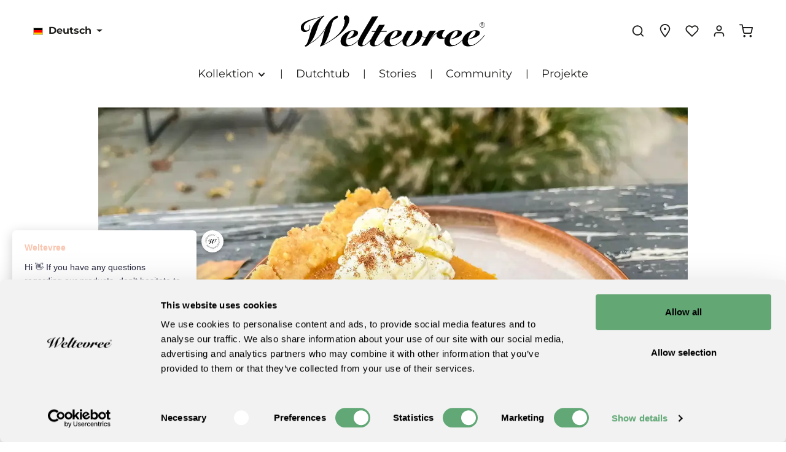

--- FILE ---
content_type: text/html; charset=UTF-8
request_url: https://weltevree.eu/de/blog/Outdooroven-Rezept-cremiger-Kuerbiskuchen
body_size: 36455
content:

<!DOCTYPE html>

<html lang="de-DE"
      itemscope="itemscope"
      itemtype="https://schema.org/WebPage">

                            
    <head>
                                        <meta charset="utf-8">
            
                            <meta name="viewport"
                      content="width=device-width, initial-scale=1, shrink-to-fit=no">
            
                            <meta name="author"
                      content="">
                <meta name="robots"
                      content="index,follow">
                <meta name="revisit-after"
                      content="15 days">
                <meta name="keywords"
                      content="Outdooroven, Backen, Kochen, Kochbuch, Kürbisse, Herbst, Kochen im Freien, Kürbiskuchen, Gebäck, Outdoor, Outdooroven XL, Grill.">
                <meta name="description"
                      content="Ein leckeres Gebäck für echte Herbsttage: der Kürbiskuchen. Der Kuchen sieht nicht nur gut aus, sondern ist auch sehr lecker. Entdecken Sie den süßen, cremigen Kürbiskuchen und machen Sie ihn mit dem Outdooroven!">
            
                            <meta property="og:url"
                      content="">
                <meta property="og:type"
                      content="website">
                <meta property="og:site_name"
                      content="Weltevree">
                <meta property="og:title"
                      content="Outdooroven-Rezept: Kürbiskuchen | Weltevree®">
                <meta property="og:description"
                      content="Ein leckeres Gebäck für echte Herbsttage: der Kürbiskuchen. Der Kuchen sieht nicht nur gut aus, sondern ist auch sehr lecker. Entdecken Sie den süßen, cremigen Kürbiskuchen und machen Sie ihn mit dem Outdooroven!">
                <meta property="og:image"
                      content="https://storage.googleapis.com/weltevree-production/media/a4/f4/95/1672992501/Weltevree-pumpkinpie-finishing-touches.webp">

                <meta name="twitter:card"
                      content="summary">
                <meta name="twitter:site"
                      content="Weltevree">
                <meta name="twitter:title"
                      content="Outdooroven-Rezept: Kürbiskuchen | Weltevree®">
                <meta name="twitter:description"
                      content="Ein leckeres Gebäck für echte Herbsttage: der Kürbiskuchen. Der Kuchen sieht nicht nur gut aus, sondern ist auch sehr lecker. Entdecken Sie den süßen, cremigen Kürbiskuchen und machen Sie ihn mit dem Outdooroven!">
                <meta name="twitter:image"
                      content="https://storage.googleapis.com/weltevree-production/media/a4/f4/95/1672992501/Weltevree-pumpkinpie-finishing-touches.webp">
            
                            <meta itemprop="copyrightHolder"
                      content="Weltevree">
                <meta itemprop="copyrightYear"
                      content="">
                <meta itemprop="isFamilyFriendly"
                      content="true">
                <meta itemprop="image"
                      content="https://storage.googleapis.com/weltevree-production/media/a4/f4/95/1672992501/Weltevree-pumpkinpie-finishing-touches.webp">
            
                                                <link rel="alternate" hreflang="de-DE" href="https://weltevree.eu/de/blog/Outdooroven-Rezept-cremiger-Kuerbiskuchen">
                                    <link rel="alternate" hreflang="x-default" href="https://weltevree.eu/blog/Outdooroven-recipe-creamy-pumpkin-pie">
                                    <link rel="alternate" hreflang="en-GB" href="https://weltevree.eu/blog/Outdooroven-recipe-creamy-pumpkin-pie">
                                    <link rel="alternate" hreflang="nl-NL" href="https://weltevree.eu/nl/blog/Outdooroven-recept-romige-pompoentaart">
                                    <link rel="alternate" hreflang="fr-FR" href="https://weltevree.eu/fr/blog/Recette-pour-four-d-exterieur-tarte-au-potiron-cremeuse">
                                    

                                                <script type="application/ld+json">[{"@context":"http:\/\/schema.org","@type":"BlogPosting","identifier":"70ba772e20704759972ac8b3b7f1e8ab","headline":"Outdooroven-Rezept: cremiger K\u00fcrbiskuchen","description":"Ein leckeres Geb\u00e4ck f\u00fcr echte Herbsttage: der K\u00fcrbiskuchen. Der Kuchen sieht nicht nur gut aus, sondern ist auch sehr lecker. Entdecken Sie den s\u00fc\u00dfen, cremigen K\u00fcrbiskuchen und machen Sie ihn mit dem Outdooroven!","publisher":{"@type":"Organization","name":"Weltevree EU","url":"https:\/\/weltevree.eu\/de","logo":{"@type":"ImageObject","url":"https:\/\/storage.googleapis.com\/weltevree-production\/media\/f4\/0e\/a5\/1643631657\/weltevree_logo_black.svg"}},"articleBody":"<b>\nEin leckeres Geb\u00e4ck f\u00fcr echte Herbsttage: der K\u00fcrbiskuchen. Der Kuchen sieht nicht nur gut aus, sondern ist auch sehr lecker. Entdecken Sie den s\u00fc\u00dfen, cremigen K\u00fcrbiskuchen und machen Sie ihn mit dem Outdooroven!&nbsp;<\/b><div><b><br><\/b><\/div><div><b>Zutaten f\u00fcr 1 Kuchen<\/b><div>Teig:<\/div><div><ul><li><span style='letter-spacing: 0px;'>1 Essl\u00f6ffel Zucker<\/span><\/li><li><span style='letter-spacing: 0px;'>1 Teel\u00f6ffel Backpulver<\/span><\/li><li><span style='letter-spacing: 0px;'>Wasser<\/span><\/li><li><span style='letter-spacing: 0px;'>200 gr Mehl<\/span><\/li><li><span style='letter-spacing: 0px;'>125 g Sahnebutter (Raumtemperatur)<\/span><\/li><\/ul><span style='letter-spacing: 0px;'>F\u00fcllen:&nbsp;<\/span><\/div><div><ul><li><span style='letter-spacing: 0px;'>Flaschenk\u00fcrbis f\u00fcr 250 gr K\u00fcrbisp\u00fcree<\/span><\/li><li><span style='letter-spacing: 0px;'>2 Eier<\/span><\/li><li><span style='letter-spacing: 0px;'>200 gr Kondensmilch&nbsp;<\/span><\/li><li><span style='letter-spacing: 0px;'>K\u00fcrbisgew\u00fcrz: 1 Teel\u00f6ffel Zimt + 1 Teel\u00f6ffel gemahlener Ingwer + \u00bd Teel\u00f6ffel Muskatnuss + \u00bd Teel\u00f6ffel Piment + 1 Teel\u00f6ffel Nelken&nbsp;<\/span><\/li><\/ul><span style='letter-spacing: 0px;'>Dekoration (optional):<\/span><\/div><div><ul><li><span style='letter-spacing: 0px;'>Schlagsahne<\/span><\/li><li><span style='letter-spacing: 0px;'>K\u00fcrbisgew\u00fcrz<\/span><\/li><li><span style='letter-spacing: 0px;'>Walnuss-St\u00fccke<\/span><\/li><\/ul><span style='letter-spacing: 0px;'><div><span style='letter-spacing: 0px;'><br><\/span><\/div><div><span style='letter-spacing: 0px;'><b>Schritt 1:&nbsp;<\/b><\/span><a target='_blank' href='https:\/\/weltevree.eu\/de\/blog\/Entfachen-Sie-ein-Feuer-mit-der-Schweizer-Methode' rel='noopener'><b>Z\u00fcnden Sie den Outdoor-Ofen an<\/b><\/a><span style='letter-spacing: 0px;'>&nbsp;und lassen Sie ihn aufw\u00e4rmen. F\u00fcr den Teig Mehl, Butter, Zucker und Backpulver in einer R\u00fchrsch\u00fcssel vermengen<\/span><span style='letter-spacing: 0px;'>. Den Teig mit einem Mixer schlagen. W\u00e4hrend des Mischens gelegentlich einen Spritzer Wasser hinzuf\u00fcgen, bis der Teig zusammenh\u00e4lt und sich geschmeidig anf\u00fchlt. Den Teig mit der Hand zu einer sch\u00f6nen Kugel kneten und in Frischhaltefolie wickeln. Mindestens 30 Minuten im K\u00fchlschrank oder an der kalten Luft ruhen lassen.<\/span><br><\/div><\/span><\/div><\/div>\n<b>Schritt 2: <\/b>F\u00fcr das K\u00fcrbisp\u00fcree den K\u00fcrbis der L\u00e4nge nach in 2 oder 4 St\u00fccke schneiden. Die Kerne und F\u00e4den entfernen, den K\u00fcrbis auf den Grillrost des Au\u00dfenofens legen und das Fruchtfleisch r\u00f6sten. Stechen Sie das Fruchtfleisch mit einer Gabel ein, um zu pr\u00fcfen, ob es gar ist. F\u00fchlt es sich weich an und l\u00e4sst sich leicht durchstechen? Dann kann der K\u00fcrbis zum Abk\u00fchlen vom Grillrost genommen werden. \n<b>Schritt 3: <\/b>Nehmen Sie den Teig wieder zur Hand und fetten Sie die Kuchenform gut ein. Verteilen Sie sie gleichm\u00e4\u00dfig auf dem Boden und am Rand der Form. Den Teig im Ofenfach 20 Minuten lang backen, bis er sich leicht fest anf\u00fchlt.<div><b><br><\/b><\/div><div><b>Schritt 4: <\/b>Das K\u00fcrbisp\u00fcree fertigstellen, indem die Schale entfernt, der K\u00fcrbis in St\u00fccke geschnitten und fein und gleichm\u00e4\u00dfig p\u00fcriert wird. 250 gr (ca. 5 Essl\u00f6ffel) K\u00fcrbisp\u00fcree mit den Eiern, der Kondensmilch und dem K\u00fcrbisgew\u00fcrz verr\u00fchren.  F\u00fcr zus\u00e4tzliche S\u00fc\u00dfe k\u00f6nnen Sie einen L\u00f6ffel Zucker hinzuf\u00fcgen. Mischen Sie die Zutaten, bis sie gut miteinander verbunden sind.<\/div>\n<b>Schritt 5: <\/b>Nehmen Sie den Teig aus dem Ofen und lassen Sie ihn kurz abk\u00fchlen. Legen Sie keine neuen Holzscheite ins Feuer, um die Temperatur des Ofens etwas abzuk\u00fchlen. Die F\u00fcllung auf dem Teig verteilen und den K\u00fcrbiskuchen etwa 45 Minuten lang backen.<div><br><\/div><div><b>Schritt 6:<\/b> Lassen Sie den Kuchen vollst\u00e4ndig abk\u00fchlen. Servieren Sie die Kuchenscheiben mit Schlagsahne und garnieren Sie sie mit K\u00fcrbisgew\u00fcrz und Walnussst\u00fccken. Setzen Sie sich an den Outdoor-Ofen und genie\u00dfen Sie Ihren leckeren, frisch gebackenen K\u00fcrbiskuchen. <\/div>","image":"https%3A%2F%2Fstorage.googleapis.com%2Fweltevree-production%2Fmedia%2Fa4%2Ff4%2F95%2F1672992501%2FWeltevree-pumpkinpie-finishing-touches.webp","keywords":"Outdooroven, Backen, Kochen, Kochbuch, K\u00fcrbisse, Herbst, Kochen im Freien, K\u00fcrbiskuchen, Geb\u00e4ck, Outdoor, Outdooroven XL, Grill.","datePublished":"2022-10-27 10:0","dateModified":"2025-09-03 14:0"}]</script>
                        
                    <link rel="shortcut icon"
                  href="https://storage.googleapis.com/weltevree-production/media/7e/94/db/1660642264/favicon.ico">
        
                                    <link rel="apple-touch-icon"
                  sizes="180x180"
                  href="https://storage.googleapis.com/weltevree-production/media/b2/0f/74/1660642253/apple-touch-icon.png">
                    

    <meta name="theme-color" content="#ffffff">

            <link rel="canonical" href="https://weltevree.eu/de/blog/Outdooroven-Rezept-cremiger-Kuerbiskuchen" />

                    <title itemprop="name">Outdooroven-Rezept: Kürbiskuchen | Weltevree®</title>
        
                                                                                <link rel="stylesheet"
                      href="https://storage.googleapis.com/weltevree-production/theme/5c2bff9c3cb4c36cc135d6e5c43fae19/css/all.css?1765189880">
                                    

                
                
                        <style data-plugin="zenitStratusCustomCss">.zen-image-slider {

    border-radius: 8px;

}
.is-ctl-product .buy-widget .quantity-input-pack-unit {
    display: none;
}
.footer-main {
    border-radius: 8px;
}</style>
            

    <style>
        @font-face {
            font-family: 'Montserrat';
            src: url('https://storage.googleapis.com/weltevree-production/bundles/weltevreethemeextension/fonts/Montserrat-Regular.ttf?1728891394') format('truetype');
            font-display: swap;
        }
        @font-face {
            font-family: 'Montserrat';
            font-weight: 700;
            src: url('https://storage.googleapis.com/weltevree-production/bundles/weltevreethemeextension/fonts/Montserrat-Bold.ttf?1728891394') format('truetype');
            font-display: swap;
        }
        @font-face {
            font-family: 'Montserrat';
            font-weight: bold;
            src: url('https://storage.googleapis.com/weltevree-production/bundles/weltevreethemeextension/fonts/Montserrat-Bold.ttf?1728891394') format('truetype');
            font-display: swap;
        }
        @font-face {
            font-family: 'Montserrat';
            font-style: italic;
            src: url('https://storage.googleapis.com/weltevree-production/bundles/weltevreethemeextension/fonts/Montserrat-Italic.ttf?1728891394') format('truetype');
            font-display: swap;
        }
        @font-face {
            font-family: 'Montserrat';
            font-weight: bold;
            font-style: italic;
            src: url('https://storage.googleapis.com/weltevree-production/bundles/weltevreethemeextension/fonts/Montserrat-BoldItalic.ttf?1728891394') format('truetype');
            font-display: swap;
        }
    </style>

                        <script>
        window.features = {"V6_5_0_0":true,"v6.5.0.0":true,"V6_6_0_0":false,"v6.6.0.0":false,"V6_7_0_0":false,"v6.7.0.0":false,"VUE3":false,"vue3":false,"JOIN_FILTER":false,"join.filter":false,"MEDIA_PATH":false,"media.path":false,"ES_MULTILINGUAL_INDEX":false,"es.multilingual.index":false,"STOCK_HANDLING":false,"stock.handling":false,"ASYNC_THEME_COMPILATION":false,"async.theme.compilation":false,"FEATURE_SWAGCMSEXTENSIONS_1":true,"feature.swagcmsextensions.1":true,"FEATURE_SWAGCMSEXTENSIONS_2":true,"feature.swagcmsextensions.2":true,"FEATURE_SWAGCMSEXTENSIONS_8":true,"feature.swagcmsextensions.8":true,"FEATURE_SWAGCMSEXTENSIONS_63":true,"feature.swagcmsextensions.63":true};
    </script>
        
                        <script> !function(e, t, n, r, o, i, u, c, a, l) {
            a = n.getElementsByTagName('head')[0], (l = n.createElement('script')).async = 1, l.src = t, a.appendChild(l), r = n.cookie;
            try {
                if (i = (' ' + r).match(new RegExp('[; ]_tdbu=([^\\s;]*)'))) for (u in o = decodeURI(i[1]).split('||')) (c = o[u].split('~~'))[1] && (r.indexOf(c[0] + '=') > -1 || (n.cookie = c[0] + '=' + c[1] + ';path=/;max-age=604800;domain=.' + e, n.cookie = '_1=1'));
            } catch (e) {
            }
        }('weltevree.eu', 'https://one.weltevree.eu/liul.js', document); </script>
    
                                    
                        
                        <script>(function(w,d,s,l,i){w[l]=w[l]||[];w[l].push({'gtm.start':
                            new Date().getTime(),event:'gtm.js'});var f=d.getElementsByTagName(s)[0],
                        j=d.createElement(s),dl=l!='dataLayer'?'&l='+l:'';j.async=true;j.src=
                        'https://www.googletagmanager.com/gtm.js?id='+i+dl;f.parentNode.insertBefore(j,f);
                    })(window,document,'script','dataLayer','GTM-KC7GBDC');</script>
                        
                                

    <!-- Shopware Analytics -->
    <script>
        window.shopwareAnalytics = {
            trackingId: '',
            merchantConsent: true,
            debug: false,
            storefrontController: 'BlogPost',
            storefrontAction: 'index',
            storefrontRoute: 'frontend.shop-studio-blog.blog-post.detail.page',
            storefrontCmsPageType:  null ,
        };
    </script>
    <!-- End Shopware Analytics -->
        

                
                
                            
                            
                            
                                                        
                                                                                    
                                        

    <meta name="google-site-verification" content="t6NHj80OoH9bkQD7SSXOEA_PikTgH9eyEdBpZyd0Z18" />
    <script>
    (function(d, id) {
        if (!window.flowbox) { var f = function () { f.q.push(arguments); }; f.q = []; window.flowbox = f; }
        if (d.getElementById(id)) {return;}
            var s = d.createElement('script'), fjs = d.scripts[d.scripts.length - 1]; s.id = id; s.async = true;
        s.src = ' https://connect.getflowbox.com/flowbox.js';
        fjs.parentNode.insertBefore(s, fjs);
    })(document, 'flowbox-js-embed');
</script>




                            
            <script type="text/javascript"
                                src='https://www.google.com/recaptcha/api.js?render=6LeyB7kfAAAAACEo0AA00wyX95cMw2qc1q4NptJo'
                defer></script>
        <script>
                                        window.googleReCaptchaV3Active = true;
                    </script>
            
                    
            <script>
            window.zeobvContextToken = "trDtZskCNKA84qlvzd59up0wLwz5E8yh";
            window.zeobvAccessToken = "SWSCD0Q4ZKPDCUE5T3A5VJFANA";
        </script>
    
        
                                        <script>
                window.activeNavigationId = '9cb645c2b3e14a28aa3196d42a293001';
                window.router = {
                    'frontend.cart.offcanvas': '/de/checkout/offcanvas',
                    'frontend.cookie.offcanvas': '/de/cookie/offcanvas',
                    'frontend.checkout.finish.page': '/de/checkout/finish',
                    'frontend.checkout.info': '/de/widgets/checkout/info',
                    'frontend.menu.offcanvas': '/de/widgets/menu/offcanvas',
                    'frontend.cms.page': '/de/widgets/cms',
                    'frontend.cms.navigation.page': '/de/widgets/cms/navigation',
                    'frontend.account.addressbook': '/de/widgets/account/address-book',
                    'frontend.country.country-data': '/de/country/country-state-data',
                    'frontend.app-system.generate-token': '/de/app-system/Placeholder/generate-token',
                    };
                window.salesChannelId = 'c7adf6b834154892bc88bc675bdd0f48';
            </script>
        

        
    <script>
        window.router['widgets.swag.cmsExtensions.quickview'] = '/de/swag/cms-extensions/quickview';
        window.router['widgets.swag.cmsExtensions.quickview.variant'] = '/de/swag/cms-extensions/quickview/variant';
    </script>


    <script>
        window.router['frontend.shopware_analytics.customer.data'] = '/de/storefront/script/shopware-analytics-customer'
    </script>

                                <script>
                
                window.breakpoints = {"xs":0,"sm":576,"md":768,"lg":992,"xl":1200};
            </script>
        
                                    <script>
                    window.customerLoggedInState = 0;

                    window.wishlistEnabled = 1;
                </script>
                    
                        
                            <script>
                window.themeAssetsPublicPath = 'https://storage.googleapis.com/weltevree-production/theme/cdc132306a554132ad0e8cc80c323736/assets/';
            </script>
        
        
                                                                                            <script type="text/javascript" src="https://storage.googleapis.com/weltevree-production/theme/5c2bff9c3cb4c36cc135d6e5c43fae19/js/all.js?1765189880" defer></script>
                                                        

    
        
        
        
        
    
        
        

                                
    <script>
        window.mollie_javascript_use_shopware = '0'
    </script>

            <script type="text/javascript" src="https://storage.googleapis.com/weltevree-production/bundles/molliepayments/mollie-payments.js?1740478547" defer></script>
    

    </head>

    <body class="is-ctl-blogpost is-act-index has-product-actions has-lbl-floating is-lo-full-width is-tb-default is-srch-expandable is-mn-offcanvas-md">

    
                
                
        
                    <noscript class="noscript-main">
                
    <div role="alert"
         class="alert alert-info alert-has-icon">
                                                                        
                                                                            
                                    
                <span class="icon icon-info">
                        <svg xmlns="http://www.w3.org/2000/svg" xmlns:xlink="http://www.w3.org/1999/xlink" width="24" height="24" viewBox="0 0 24 24"><defs><path d="M12 7c.5523 0 1 .4477 1 1s-.4477 1-1 1-1-.4477-1-1 .4477-1 1-1zm1 9c0 .5523-.4477 1-1 1s-1-.4477-1-1v-5c0-.5523.4477-1 1-1s1 .4477 1 1v5zm11-4c0 6.6274-5.3726 12-12 12S0 18.6274 0 12 5.3726 0 12 0s12 5.3726 12 12zM12 2C6.4772 2 2 6.4772 2 12s4.4772 10 10 10 10-4.4772 10-10S17.5228 2 12 2z" id="icons-default-info" /></defs><use xlink:href="#icons-default-info" fill="#758CA3" fill-rule="evenodd" /></svg>
        </span>
    

                                                        
                                    
                    <div class="alert-content-container">
                                                    
                                    <div class="alert-content">
                                                    Um unseren Shop in vollem Umfang nutzen zu können, empfehlen wir Ihnen Javascript in Ihrem Browser zu aktivieren.
                                            </div>
                
                                                                </div>
            </div>
            </noscript>
        
    
    <!-- Google Tag Manager Noscript -->
            <noscript class="noscript-gtm">
            <iframe src="https://www.googletagmanager.com/ns.html?id=GTM-KC7GBDC"
                    height="0"
                    width="0"
                    style="display:none;visibility:hidden">
            </iframe>
        </noscript>
        <!-- End Google Tag Manager Noscript -->


                
    <div class="page-wrapper">

                                
                                                                                                                                                                                                                                                                    
                                            
                                            
                        
                        
                                        
                                                            
                                    
            
            
            
            
                        
                                    
                                                                            
                        
            <header class="header-main header-two-line header-multi-line-mobile header-logo-center"
                    data-zen-sticky-header="true"
                    data-zen-sticky-header-options="{&quot;viewports&quot;:[&quot;XXL&quot;,&quot;XS&quot;,&quot;SM&quot;,&quot;MD&quot;,&quot;LG&quot;,&quot;XL&quot;],&quot;scrollOffset&quot;:&quot;&quot;,&quot;autoHide&quot;:true}"
                                            data-zen-header-tooltips="true"
                        data-zen-header-tooltips-options="{&quot;tooltipPlacement&quot;:&quot;left&quot;}"
                                >
                <div class="header-inner">
                                                                
                                    
            <div class="nav-header ">
            <div class="container">
                <div class="header-row row gx-1 align-items-center ">
                                            <div class="header-logo-col col-12 col-md-4 col-lg-4 pos-lg-center order-1 order-md-2 order-lg-2">
                                <div class="header-logo-main">
                    <a class="header-logo-main-link"
               href="/de/"
               title="Zur Startseite gehen">
                                
                        <picture class="header-logo-picture">
                                                                                
                                                                            
                                                                                    <img src="https://storage.googleapis.com/weltevree-production/media/f4/0e/a5/1643631657/weltevree_logo_black.svg"
                                     alt="Zur Startseite gehen"
                                     class="img-fluid header-logo-main-img">
                                                                        </picture>
                
            </a>
            </div>
                        </div>
                    
                    
                                                                        <div class="header-top-bar-col d-none d-lg-flex col-auto order-lg-1">
                                <div class="row g-0">
                                                                                            
            <div class="top-bar-nav-item top-bar-language">
                            <form method="post"
                      action="/de/checkout/language"
                      class="language-form"
                      data-form-auto-submit="true">

                            
            
    <div class="languages-menu dropdown">
        <button class="btn dropdown-toggle top-bar-nav-btn"
            type="button"
            id="languagesDropdown-top-bar"
            data-bs-toggle="dropdown"
            aria-haspopup="true"
            aria-expanded="false">

                            <div class="top-bar-list-icon language-flag country-de language-de"></div>
            
                            <span class="top-bar-nav-text">Deutsch</span>
                    </button>
                                    <div class="top-bar-list dropdown-menu dropdown-menu-end"
                 aria-labelledby="languagesDropdown-top-bar">
                                    <div class="top-bar-list-item dropdown-item item-checked"
                         title="">

                                                                                                            
                            <label class="top-bar-list-label"
                                   for="top-bar-02eba09e5fc14a48804508b8495117e3">
                                <input id="top-bar-02eba09e5fc14a48804508b8495117e3"
                                       class="top-bar-list-radio"
                                       value="02eba09e5fc14a48804508b8495117e3"
                                       name="languageId"
                                       type="radio"
                                     checked>

                                                                    <div class="top-bar-list-icon language-flag country-de language-de"></div>
                                
                                                                    Deutsch
                                                            </label>
                                            </div>
                                    <div class="top-bar-list-item dropdown-item"
                         title="">

                                                                                                            
                            <label class="top-bar-list-label"
                                   for="top-bar-2fbb5fe2e29a4d70aa5854ce7ce3e20b">
                                <input id="top-bar-2fbb5fe2e29a4d70aa5854ce7ce3e20b"
                                       class="top-bar-list-radio"
                                       value="2fbb5fe2e29a4d70aa5854ce7ce3e20b"
                                       name="languageId"
                                       type="radio"
                                    >

                                                                    <div class="top-bar-list-icon language-flag country-gb language-en"></div>
                                
                                                                    English
                                                            </label>
                                            </div>
                                    <div class="top-bar-list-item dropdown-item"
                         title="">

                                                                                                            
                            <label class="top-bar-list-label"
                                   for="top-bar-956fe3b18a20440a822e768eaa39eb85">
                                <input id="top-bar-956fe3b18a20440a822e768eaa39eb85"
                                       class="top-bar-list-radio"
                                       value="956fe3b18a20440a822e768eaa39eb85"
                                       name="languageId"
                                       type="radio"
                                    >

                                                                    <div class="top-bar-list-icon language-flag country-fr language-fr"></div>
                                
                                                                    Français
                                                            </label>
                                            </div>
                                    <div class="top-bar-list-item dropdown-item"
                         title="">

                                                                                                            
                            <label class="top-bar-list-label"
                                   for="top-bar-8dee8a39e5984486bc3e5663e2125964">
                                <input id="top-bar-8dee8a39e5984486bc3e5663e2125964"
                                       class="top-bar-list-radio"
                                       value="8dee8a39e5984486bc3e5663e2125964"
                                       name="languageId"
                                       type="radio"
                                    >

                                                                    <div class="top-bar-list-icon language-flag country-nl language-nl"></div>
                                
                                                                    Nederlands
                                                            </label>
                                            </div>
                            </div>
        
        </div>

    <input name="redirectTo" type="hidden" value="frontend.shop-studio-blog.blog-post.detail.page">

            <input name="redirectParameters[XmlHttpRequest]" type="hidden" value="1">
            <input name="redirectParameters[blogPostId]" type="hidden" value="70ba772e20704759972ac8b3b7f1e8ab">
                    </form>
                    </div>
                                        
                                                                                            
                                        
                                                                                                                    
                                                                                                    
                                                                                                                </div>
                            </div>
                                            
                                            <div class="header-menu-button col-auto col-md-4 d-lg-none order-1"
                             data-zen-tooltip-title="Menü">
                                                                    <button
                                            class="btn nav-main-toggle-btn header-actions-btn"
                                            type="button"
                                                                                                                                        data-offcanvas-menu="true"
                                                                                        aria-label="Menü"
                                        >
                                                                                                                    
                                                
                <span class="icon icon-stack">
                        <svg xmlns="http://www.w3.org/2000/svg" xmlns:xlink="http://www.w3.org/1999/xlink" version="1.1" width="32" height="32" viewBox="0 0 32 32"><defs><path d="M28 15.333h-24c-0.8 0-1.333 0.533-1.333 1.333s0.533 1.333 1.333 1.333h24c0.8 0 1.333-0.533 1.333-1.333s-0.533-1.333-1.333-1.333zM4 10h24c0.8 0 1.333-0.533 1.333-1.333s-0.533-1.333-1.333-1.333h-24c-0.8 0-1.333 0.533-1.333 1.333s0.533 1.333 1.333 1.333zM28 23.333h-24c-0.8 0-1.333 0.533-1.333 1.333s0.533 1.333 1.333 1.333h24c0.8 0 1.333-0.533 1.333-1.333s-0.533-1.333-1.333-1.333z" id="icons-feather-stack" /></defs><use xlink:href="#icons-feather-stack" fill-rule="evenodd" /></svg>
        </span>
    

                                                                                        </button>
                                    
                        </div>
                    
                                                                
                        <div class="header-actions-col col-auto order-3 ms-auto">
        <div class="row gx-1 justify-content-end">
                                                                <div class="col-auto">
                                        <div class="search-toggle"
                                             data-zen-tooltip-title="Suchen">
                                            <button class="btn header-actions-btn search-toggle-btn js-search-toggle-btn collapsed"
                                                    type="button"
                                                                                                            data-bs-toggle="collapse"
                                                        data-bs-target="#searchCollapse"
                                                        aria-expanded="false"
                                                        aria-controls="searchCollapse"
                                                                                                        aria-label="Suchen">
                                                                        
                                                
                <span class="icon icon-search">
                        <svg xmlns="http://www.w3.org/2000/svg" xmlns:xlink="http://www.w3.org/1999/xlink" version="1.1" width="32" height="32" viewBox="0 0 32 32"><defs><path d="M28.933 27.733l-4.933-4.933c1.6-2 2.667-4.667 2.667-7.467 0-6.667-5.333-12-12-12s-12 5.333-12 12c0 6.667 5.333 12 12 12 2.8 0 5.467-0.933 7.467-2.667l4.933 4.933c0.267 0.267 0.667 0.4 0.933 0.4s0.667-0.133 0.933-0.4c0.533-0.533 0.533-1.333 0-1.867zM5.333 15.333c0-5.2 4.133-9.333 9.333-9.333s9.333 4.133 9.333 9.333c0 2.533-1.067 4.933-2.667 6.533 0 0 0 0 0 0s0 0 0 0c-1.733 1.733-4 2.667-6.533 2.667-5.333 0.133-9.467-4-9.467-9.2z" id="icons-feather-search" /></defs><use xlink:href="#icons-feather-search" fill-rule="evenodd" /></svg>
        </span>
    

                                                                            
                                                
                <span class="icon icon-x icon-search-close d-none">
                        <svg xmlns="http://www.w3.org/2000/svg" xmlns:xlink="http://www.w3.org/1999/xlink" version="1.1" width="32" height="32" viewBox="0 0 32 32"><defs><path d="M17.867 16.667l7.067-7.067c0.533-0.533 0.533-1.333 0-1.867s-1.333-0.533-1.867 0l-7.067 7.067-7.067-7.067c-0.533-0.533-1.333-0.533-1.867 0s-0.533 1.333 0 1.867l7.067 7.067-7.067 7.067c-0.533 0.533-0.533 1.333 0 1.867 0.267 0.267 0.533 0.4 0.933 0.4s0.667-0.133 0.933-0.4l7.067-7.067 7.067 7.067c0.267 0.267 0.667 0.4 0.933 0.4s0.667-0.133 0.933-0.4c0.533-0.533 0.533-1.333 0-1.867l-7.067-7.067z" id="icons-feather-x" /></defs><use xlink:href="#icons-feather-x" fill-rule="evenodd" /></svg>
        </span>
    

                                                </button>
                                        </div>
                                    </div>
                                
            
                                                <div class="col-auto">
                        <div class="header-weltevree-store-locator">
                            <a class="btn header-weltevree-store-locator-btn header-actions-btn"
                               href="/de/StoreLocator"
                               title="Experience finder"
                               aria-label="Experience finder">
                                    <span class="header-weltevree-store-locator-icon">
                                
                                    
                <span class="icon icon-marker">
                        <svg xmlns="http://www.w3.org/2000/svg" xmlns:xlink="http://www.w3.org/1999/xlink" width="24" height="24" viewBox="0 0 24 24"><defs><path d="M12.7685 23.0866a1 1 0 0 1-.1286.1286c-.4245.3534-1.055.2958-1.4084-.1286C5.7438 16.4959 3 11.6798 3 8.638 3 3.8674 7.2293 0 12 0s9 3.8674 9 8.6381c0 3.0417-2.7438 7.8578-8.2315 14.4485zM19 8.638C19 5.0631 15.7595 2 12 2S5 5.0632 5 8.6381c0 2.291 2.3185 6.4766 7 12.2349 4.6815-5.7583 7-9.9438 7-12.2349zM12 11c-1.1046 0-2-.8954-2-2s.8954-2 2-2 2 .8954 2 2-.8954 2-2 2z" id="icons-default-marker" /></defs><use xlink:href="#icons-default-marker" fill="#758CA3" fill-rule="evenodd" /></svg>
        </span>
    

        </span>
                            </a>
                        </div>
                    </div>
                            
                                                                                        <div class="col-auto">
                                            <div class="header-wishlist"
                                                 data-zen-tooltip-title="Merkzettel">
                                                <a class="btn header-wishlist-btn header-actions-btn"
                                                   href="/de/wishlist"
                                                   title="Merkzettel"
                                                   aria-label="Merkzettel">
                                                        
            <span class="header-wishlist-icon">
                                    
                                                
                <span class="icon icon-heart">
                        <svg xmlns="http://www.w3.org/2000/svg" xmlns:xlink="http://www.w3.org/1999/xlink" version="1.1" width="32" height="32" viewBox="0 0 32 32"><defs><path d="M28.667 5.867v0c-1.6-1.6-3.733-2.533-6-2.533v0c-2.267 0-4.533 0.933-6.133 2.533 0 0 0 0 0 0l-0.533 0.533-0.533-0.533c-1.6-1.6-3.733-2.533-6.133-2.533-2.267 0-4.4 0.933-6 2.533s-2.667 3.867-2.667 6.133 0.933 4.533 2.533 6.133l11.733 11.733c0.267 0.267 0.533 0.4 0.933 0.4s0.667-0.133 0.933-0.4l11.733-11.733c3.6-3.333 3.6-8.933 0.133-12.267zM26.8 16.267l-10.8 10.8-10.8-10.8c-2.4-2.4-2.4-6.133 0-8.533 1.067-1.2 2.667-1.733 4.133-1.733 1.6 0 3.067 0.533 4.267 1.733l1.467 1.467c0.533 0.533 1.333 0.533 1.867 0l1.333-1.467c0 0 0 0 0 0 1.2-1.067 2.667-1.733 4.4-1.733 0 0 0 0 0 0 1.6 0 3.067 0.667 4.267 1.733v0c1.067 1.2 1.733 2.667 1.733 4.267s-0.667 3.067-1.867 4.267z" id="icons-feather-heart" /></defs><use xlink:href="#icons-feather-heart" fill-rule="evenodd" /></svg>
        </span>
    

            </span>
    
    
    
        <span class="badge header-wishlist-badge"
          id="wishlist-basket"
          data-wishlist-storage="true"
          data-wishlist-storage-options="{&quot;listPath&quot;:&quot;\/de\/wishlist\/list&quot;,&quot;mergePath&quot;:&quot;\/de\/wishlist\/merge&quot;,&quot;pageletPath&quot;:&quot;\/de\/wishlist\/merge\/pagelet&quot;}"
          data-wishlist-widget="true"
          data-wishlist-widget-options="{&quot;showCounter&quot;:true}"
    ></span>
                                                </a>
                                            </div>
                                        </div>
                                    
                            
                                                                <div class="col-auto">
                                        <div class="account-menu"
                                             data-zen-tooltip-title="Ihr Konto">
                                                <div class="dropdown">
            <button class="btn account-menu-btn header-actions-btn"
            type="button"
            id="accountWidget"
                            data-offcanvas-account-menu="true"
                    data-bs-toggle="dropdown"
            aria-haspopup="true"
            aria-expanded="false"
            aria-label="Ihr Konto"
            title="Ihr Konto">
                                
                                                
                <span class="icon icon-avatar">
                        <svg xmlns="http://www.w3.org/2000/svg" xmlns:xlink="http://www.w3.org/1999/xlink" version="1.1" width="32" height="32" viewBox="0 0 32 32"><defs><path d="M21.333 19.333h-10.667c-3.733 0-6.667 2.933-6.667 6.667v2.667c0 0.8 0.533 1.333 1.333 1.333s1.333-0.533 1.333-1.333v-2.667c0-2.267 1.733-4 4-4h10.667c2.267 0 4 1.733 4 4v2.667c0 0.8 0.533 1.333 1.333 1.333s1.333-0.533 1.333-1.333v-2.667c0-3.733-2.933-6.667-6.667-6.667zM16 16.667c3.733 0 6.667-2.933 6.667-6.667s-2.933-6.667-6.667-6.667-6.667 2.933-6.667 6.667 2.933 6.667 6.667 6.667zM16 6c2.267 0 4 1.733 4 4s-1.733 4-4 4-4-1.733-4-4 1.733-4 4-4z" id="icons-feather-avatar" /></defs><use xlink:href="#icons-feather-avatar" fill-rule="evenodd" /></svg>
        </span>
    

    
                    </button>

                <div class="dropdown-menu dropdown-menu-end account-menu-dropdown shadow js-account-menu-dropdown"
         aria-labelledby="accountWidget">
        

        
            <div class="offcanvas-header">
                <button class="btn offcanvas-close js-offcanvas-close">
                                            
                                                
                <span class="icon icon-x icon-md">
                        <svg xmlns="http://www.w3.org/2000/svg" xmlns:xlink="http://www.w3.org/1999/xlink" version="1.1" width="32" height="32" viewBox="0 0 32 32"><use xlink:href="#icons-feather-x" fill-rule="evenodd" /></svg>
        </span>
    

            
        <span class="offcanvas-title">
                    </span>
    </button>
        </div>
    
            <div class="offcanvas-body">
                <div class="account-menu">
                                    <div class="dropdown-header account-menu-header">
                    Ihr Konto
                </div>
                    
                                    <div class="account-menu-login">
                                            <a href="/de/account/login"
                           title="Anmelden"
                           class="btn btn-primary account-menu-login-button">
                            Anmelden
                        </a>
                    
                                            <div class="account-menu-register">
                            oder <a href="/de/account/login"
                                                                            title="Registrieren">registrieren</a>
                        </div>
                                    </div>
                    
                    <div class="account-menu-links">
                    <div class="header-account-menu">
        <div class="card account-menu-inner">
                                        
                                                <div class="list-group list-group-flush account-aside-list-group">
                        
                                                                <a href="/de/account"
                                   title="Übersicht"
                                   class="list-group-item list-group-item-action account-aside-item">
                                    Übersicht
                                </a>
                            
                                                            <a href="/de/account/profile"
                                   title="Persönliches Profil"
                                   class="list-group-item list-group-item-action account-aside-item">
                                    Persönliches Profil
                                </a>
                            
                                                            <a href="/de/account/address"
                                   title="Adressen"
                                   class="list-group-item list-group-item-action account-aside-item">
                                    Adressen
                                </a>
                            
                                                            <a href="/de/account/payment"
                                   title="Zahlungsarten"
                                   class="list-group-item list-group-item-action account-aside-item">
                                    Zahlungsarten
                                </a>
                            
                                                            <a href="/de/account/order"
                                   title="Bestellungen"
                                   class="list-group-item list-group-item-action account-aside-item">
                                    Bestellungen
                                </a>
                                                    

                        <a href="/de/account/mollie/subscriptions" title="Abonnements" class="list-group-item list-group-item-action account-aside-item">
                Abonnements
            </a>
            
                    </div>
                            
                                                </div>
    </div>
            </div>
            </div>
        </div>
        </div>
    </div>
                                        </div>
                                    </div>
                                
            
                                                                <div class="col-auto">
                                        <div class="header-cart"
                                                                                                                                           data-offcanvas-cart="true"
                                                                                          data-zen-tooltip-title="Warenkorb">
                                            <a class="btn header-cart-btn header-actions-btn"
                                               href="/de/checkout/cart"
                                               data-cart-widget="true"
                                               title="Warenkorb"
                                               aria-label="Warenkorb">
                                                    <span class="header-cart-icon">
                                
                                                
                <span class="icon icon-bag">
                        <svg xmlns="http://www.w3.org/2000/svg" xmlns:xlink="http://www.w3.org/1999/xlink" version="1.1" width="32" height="32" viewBox="0 0 32 32"><defs><path d="M14.667 28.667c0 1.473-1.194 2.667-2.667 2.667s-2.667-1.194-2.667-2.667c0-1.473 1.194-2.667 2.667-2.667s2.667 1.194 2.667 2.667zM29.333 28.667c0 1.473-1.194 2.667-2.667 2.667s-2.667-1.194-2.667-2.667c0-1.473 1.194-2.667 2.667-2.667s2.667 1.194 2.667 2.667zM31.733 7.867c-0.267-0.4-0.667-0.533-1.067-0.533h-21.6l-1.067-5.6c-0.133-0.667-0.667-1.067-1.333-1.067h-5.333c-0.8 0-1.333 0.533-1.333 1.333s0.533 1.333 1.333 1.333h4.267l1.067 5.6c0 0 0 0.133 0 0.133l2.267 11.067c0.4 1.867 2 3.2 3.867 3.2 0 0 0 0 0.133 0h12.933c2 0 3.6-1.333 4-3.2l2.133-11.2c0-0.4 0-0.8-0.267-1.067zM27.2 19.6c-0.133 0.667-0.667 1.067-1.333 1.067h-12.933c-0.667 0-1.2-0.4-1.333-1.067l-2-9.6h19.467l-1.867 9.6z" id="icons-feather-bag" /></defs><use xlink:href="#icons-feather-bag" fill-rule="evenodd" /></svg>
        </span>
    

        </span>
        <span class="header-cart-total">
        €0.00 
    </span>
                                            </a>
                                        </div>
                                    </div>
                                
            
                                                                                                                                                                                                                                                                                                                            
                                    
                                                                    
                    </div>
    </div>
                </div>
            </div>

                                                <div class="header-search-col">
                        
    <div class="collapse"
         id="searchCollapse">
        <div class="header-search">
                            <form action="/de/search"
                      method="get"
                                                                      data-search-form="true"
                                                                  data-search-widget-options='{&quot;searchWidgetMinChars&quot;:2}'
                      data-url="/de/suggest?search="
                      class="header-search-form">
                                            <div class="input-group">
                                                            <input type="search"
                                       name="search"
                                       class="form-control header-search-input"
                                       autocomplete="off"
                                       autocapitalize="off"
                                       placeholder="Suchbegriff eingeben ..."
                                       aria-label="Suchbegriff eingeben ..."
                                       value=""
                                >
                            
                                                            <button type="submit"
                                        class="btn header-search-btn"
                                        aria-label="Suchen">
                                    <span class="header-search-icon">
                                                                
                                                
                <span class="icon icon-search">
                        <svg xmlns="http://www.w3.org/2000/svg" xmlns:xlink="http://www.w3.org/1999/xlink" version="1.1" width="32" height="32" viewBox="0 0 32 32"><use xlink:href="#icons-feather-search" fill-rule="evenodd" /></svg>
        </span>
    

                                        </span>
                                </button>
                                                    </div>
                                    </form>
                    </div>
    </div>
                    </div>
                                    </div>
    
                    
                                                                                            <div class="nav-main nav-main-scroller">
                                                                        <div class="main-navigation"
         id="mainNavigation"
                    data-flyout-menu="true"
                            data-zen-nav-scroller="true"
            >

                    <div class="container">
                                    <nav class="nav main-navigation-menu"
                        itemscope="itemscope"
                        itemtype="http://schema.org/SiteNavigationElement">
                        
                            
                                                    
                                                                                            
                                    
    
                                        
                            <a class="nav-link main-navigation-link"
           href="https://weltevree.eu/de/Kollektion"
           itemprop="url"
                                                                data-flyout-menu-trigger="5659e78005ba4d81aeb2270c868d2732"
                                        >

                                <div class="main-navigation-link-text has-children" data-hover="Kollektion">
                    <span class="main-navigation-link-name" data-hover="Kollektion" itemprop="name">Kollektion</span>

                                                                                                                            
    
                <span class="icon icon-arrow-medium-down icon-xs icon-main-navigation-link-toggle">
                        <svg xmlns="http://www.w3.org/2000/svg" xmlns:xlink="http://www.w3.org/1999/xlink" width="16" height="16" viewBox="0 0 16 16"><defs><path id="icons-solid-arrow-medium-down" d="M4.7071 6.2929c-.3905-.3905-1.0237-.3905-1.4142 0-.3905.3905-.3905 1.0237 0 1.4142l4 4c.3905.3905 1.0237.3905 1.4142 0l4-4c.3905-.3905.3905-1.0237 0-1.4142-.3905-.3905-1.0237-.3905-1.4142 0L8 9.5858l-3.2929-3.293z" /></defs><use xlink:href="#icons-solid-arrow-medium-down" fill="#758CA3" fill-rule="evenodd" /></svg>
        </span>
    

                            
                    
                                                                                                    
                                    </div>
            </a>
        
                                    
                                                                                                    
                                    
    
                                            <div class="main-navigation-divider" aria-hidden="true"></div>
                        
                            <a class="nav-link main-navigation-link"
           href="https://weltevree.eu/de/produkt-kategorie/dutchtub"
           itemprop="url"
                        >

                                <div class="main-navigation-link-text" data-hover="Dutchtub">
                    <span class="main-navigation-link-name" data-hover="Dutchtub" itemprop="name">Dutchtub</span>

                                                                                                
                    
                                                                                                    
                                    </div>
            </a>
        
                                    
                                                                                                    
                                    
    
                                            <div class="main-navigation-divider" aria-hidden="true"></div>
                        
                            <a class="nav-link main-navigation-link"
           href="https://weltevree.eu/de/stories"
           itemprop="url"
                        >

                                <div class="main-navigation-link-text" data-hover="Stories">
                    <span class="main-navigation-link-name" data-hover="Stories" itemprop="name">Stories</span>

                                                                                                
                    
                                                                                                    
                                    </div>
            </a>
        
                                    
                                                                                                    
                                    
    
                                            <div class="main-navigation-divider" aria-hidden="true"></div>
                        
                            <a class="nav-link main-navigation-link"
           href="https://weltevree.eu/de/community"
           itemprop="url"
                        >

                                <div class="main-navigation-link-text" data-hover="Community">
                    <span class="main-navigation-link-name" data-hover="Community" itemprop="name">Community</span>

                                                                                                
                    
                                                                                                    
                                    </div>
            </a>
        
                                    
                                                                                                    
                                    
    
                                            <div class="main-navigation-divider" aria-hidden="true"></div>
                        
                            <a class="nav-link main-navigation-link"
           href="https://weltevree.eu/de/Projekte/"
           itemprop="url"
                        >

                                <div class="main-navigation-link-text" data-hover="Projekte">
                    <span class="main-navigation-link-name" data-hover="Projekte" itemprop="name">Projekte</span>

                                                                                                
                    
                                                                                                    
                                    </div>
            </a>
        
                                    
                                                                                </nav>
                

                                                                                        <div class="main-navigation-scroller-controls-prev">
                                                                                            
                                    
                <span class="icon icon-arrow-head-left icon-xs">
                        <svg xmlns="http://www.w3.org/2000/svg" xmlns:xlink="http://www.w3.org/1999/xlink" width="24" height="24" viewBox="0 0 24 24"><defs><path id="icons-default-arrow-head-left" d="m12.5 7.9142 10.2929 10.293c.3905.3904 1.0237.3904 1.4142 0 .3905-.3906.3905-1.0238 0-1.4143l-11-11c-.3905-.3905-1.0237-.3905-1.4142 0l-11 11c-.3905.3905-.3905 1.0237 0 1.4142.3905.3905 1.0237.3905 1.4142 0L12.5 7.9142z" /></defs><use transform="matrix(0 1 1 0 .5 -.5)" xlink:href="#icons-default-arrow-head-left" fill="#758CA3" fill-rule="evenodd" /></svg>
        </span>
    

                                                                </div>
                                                                            <div class="main-navigation-scroller-controls-next">
                                                                                            
                                    
                <span class="icon icon-arrow-head-right icon-xs">
                        <svg xmlns="http://www.w3.org/2000/svg" xmlns:xlink="http://www.w3.org/1999/xlink" width="24" height="24" viewBox="0 0 24 24"><defs><path id="icons-default-arrow-head-right" d="m11.5 7.9142 10.2929 10.293c.3905.3904 1.0237.3904 1.4142 0 .3905-.3906.3905-1.0238 0-1.4143l-11-11c-.3905-.3905-1.0237-.3905-1.4142 0l-11 11c-.3905.3905-.3905 1.0237 0 1.4142.3905.3905 1.0237.3905 1.4142 0L11.5 7.9142z" /></defs><use transform="rotate(90 11.5 12)" xlink:href="#icons-default-arrow-head-right" fill="#758CA3" fill-rule="evenodd" /></svg>
        </span>
    

                                                                </div>
                                                                        </div>
        
                                                                                                                                                                                                                                                                                                    
                                                <div class="navigation-flyouts">
                                                                                                                            
            <div class="navigation-flyout"
             data-flyout-menu-id="5659e78005ba4d81aeb2270c868d2732">

                        <div class="navigation-flyout-inner">
                <div class="container">
                                                                                        
            <div class="row navigation-flyout-content">
                <div class="col">
        <div class="navigation-flyout-categories">
                                            
                    
    
    <div class="row navigation-flyout-categories is-level-0">
                                            
                    
            
    <div class="col-3 navigation-flyout-col">
                                    <a class="nav-item nav-link navigation-flyout-link is-level-0"
                   href="https://weltevree.eu/de/Kollektion/Neu"
                   itemprop="url"
                                      title="Neu">
                    <span itemprop="name">Neu</span>

                                                            </a>
                    
                                                                
        
    
    <div class="navigation-flyout-categories is-level-1">
            </div>
                                            
    </div>
                                            
                    
            
    <div class="col-3 navigation-flyout-col">
                                    <a class="nav-item nav-link navigation-flyout-link is-level-0"
                   href="https://weltevree.eu/de/Kollektion/Hot-Tubs/"
                   itemprop="url"
                                      title="Hot Tubs">
                    <span itemprop="name">Hot Tubs</span>

                                                            </a>
                    
                                                                
        
    
    <div class="navigation-flyout-categories is-level-1">
            </div>
                                            
    </div>
                                            
                    
            
    <div class="col-3 navigation-flyout-col">
                                    <a class="nav-item nav-link navigation-flyout-link is-level-0"
                   href="https://weltevree.eu/de/Kollektion/Gartenmoebel"
                   itemprop="url"
                                      title="Gartenmöbel">
                    <span itemprop="name">Gartenmöbel</span>

                                                            </a>
                    
                                                                
        
    
    <div class="navigation-flyout-categories is-level-1">
            </div>
                                            
    </div>
                                            
                    
            
    <div class="col-3 navigation-flyout-col">
                                    <a class="nav-item nav-link navigation-flyout-link is-level-0"
                   href="https://weltevree.eu/de/Kollektion/Gartenbeleuchtung"
                   itemprop="url"
                                      title="Gartenbeleuchtung">
                    <span itemprop="name">Gartenbeleuchtung</span>

                                                            </a>
                    
                                                                
        
    
    <div class="navigation-flyout-categories is-level-1">
            </div>
                                            
    </div>
                                            
                    
            
    <div class="col-3 navigation-flyout-col">
                                    <a class="nav-item nav-link navigation-flyout-link is-level-0"
                   href="https://weltevree.eu/de/Kollektion/Outdoor-Kochen"
                   itemprop="url"
                                      title="Outdoor Kochen">
                    <span itemprop="name">Outdoor Kochen</span>

                                                            </a>
                    
                                                                
        
    
    <div class="navigation-flyout-categories is-level-1">
            </div>
                                            
    </div>
                                            
                    
            
    <div class="col-3 navigation-flyout-col">
                                    <a class="nav-item nav-link navigation-flyout-link is-level-0"
                   href="https://weltevree.eu/de/kollektion/activating"
                   itemprop="url"
                                      title="Activating">
                    <span itemprop="name">Activating</span>

                                                            </a>
                    
                                                                
        
    
    <div class="navigation-flyout-categories is-level-1">
            </div>
                                            
    </div>
                                            
                    
            
    <div class="col-3 navigation-flyout-col">
                                    <a class="nav-item nav-link navigation-flyout-link is-level-0"
                   href="https://weltevree.eu/de/Kollektion/Geschenke"
                   itemprop="url"
                                      title="Geschenke">
                    <span itemprop="name">Geschenke</span>

                                                            </a>
                    
                                                                
        
    
    <div class="navigation-flyout-categories is-level-1">
            </div>
                                            
    </div>
                                            
                    
            
    <div class="col-3 navigation-flyout-col">
                                    <a class="nav-item nav-link navigation-flyout-link is-level-0"
                   href="https://weltevree.eu/de/Kollektion/Produkt-Sets"
                   itemprop="url"
                                      title="Produkt Sets">
                    <span itemprop="name">Produkt Sets</span>

                                                            </a>
                    
                                                                
        
    
    <div class="navigation-flyout-categories is-level-1">
            </div>
                                            
    </div>
                                            
                    
            
    <div class="col-3 navigation-flyout-col">
                                    <a class="nav-item nav-link navigation-flyout-link is-level-0"
                   href="https://weltevree.eu/de/Kollektion/Ersatzteile"
                   itemprop="url"
                                      title="Ersatzteile &amp; Pflege">
                    <span itemprop="name">Ersatzteile &amp; Pflege</span>

                                                            </a>
                    
                                                                
        
    
    <div class="navigation-flyout-categories is-level-1">
            </div>
                                            
    </div>
            </div>
                        
        </div>
    </div>

                                                    
            </div>
                                                    
                </div>
            </div>
        </div>
                                                                                                                                                                                                                                                                                                                                                            </div>
                                    
    
    </div>
                                                            </div>
                                                            </div>
            </header>
        
                                    <div class="d-none js-navigation-offcanvas-initial-content is-root">
                                            

        
            <div class="offcanvas-header">
                <button class="btn offcanvas-close js-offcanvas-close">
                                            
                                                
                <span class="icon icon-x icon-md">
                        <svg xmlns="http://www.w3.org/2000/svg" xmlns:xlink="http://www.w3.org/1999/xlink" version="1.1" width="32" height="32" viewBox="0 0 32 32"><use xlink:href="#icons-feather-x" fill-rule="evenodd" /></svg>
        </span>
    

            
        <span class="offcanvas-title">
                Menü
        </span>
    </button>
        </div>
    
            <div class="offcanvas-body">
                    <nav class="nav navigation-offcanvas-actions">
                            
            <div class="top-bar-nav-item top-bar-language">
                            <form method="post"
                      action="/de/checkout/language"
                      class="language-form"
                      data-form-auto-submit="true">

                            
            
    <div class="languages-menu dropdown">
        <button class="btn dropdown-toggle top-bar-nav-btn"
            type="button"
            id="languagesDropdown-offcanvas"
            data-bs-toggle="dropdown"
            aria-haspopup="true"
            aria-expanded="false">

                            <div class="top-bar-list-icon language-flag country-de language-de"></div>
            
                            <span class="top-bar-nav-text">Deutsch</span>
                    </button>
                                    <div class="top-bar-list dropdown-menu dropdown-menu-end"
                 aria-labelledby="languagesDropdown-offcanvas">
                                    <div class="top-bar-list-item dropdown-item item-checked"
                         title="">

                                                                                                            
                            <label class="top-bar-list-label"
                                   for="offcanvas-02eba09e5fc14a48804508b8495117e3">
                                <input id="offcanvas-02eba09e5fc14a48804508b8495117e3"
                                       class="top-bar-list-radio"
                                       value="02eba09e5fc14a48804508b8495117e3"
                                       name="languageId"
                                       type="radio"
                                     checked>

                                                                    <div class="top-bar-list-icon language-flag country-de language-de"></div>
                                
                                                                    Deutsch
                                                            </label>
                                            </div>
                                    <div class="top-bar-list-item dropdown-item"
                         title="">

                                                                                                            
                            <label class="top-bar-list-label"
                                   for="offcanvas-2fbb5fe2e29a4d70aa5854ce7ce3e20b">
                                <input id="offcanvas-2fbb5fe2e29a4d70aa5854ce7ce3e20b"
                                       class="top-bar-list-radio"
                                       value="2fbb5fe2e29a4d70aa5854ce7ce3e20b"
                                       name="languageId"
                                       type="radio"
                                    >

                                                                    <div class="top-bar-list-icon language-flag country-gb language-en"></div>
                                
                                                                    English
                                                            </label>
                                            </div>
                                    <div class="top-bar-list-item dropdown-item"
                         title="">

                                                                                                            
                            <label class="top-bar-list-label"
                                   for="offcanvas-956fe3b18a20440a822e768eaa39eb85">
                                <input id="offcanvas-956fe3b18a20440a822e768eaa39eb85"
                                       class="top-bar-list-radio"
                                       value="956fe3b18a20440a822e768eaa39eb85"
                                       name="languageId"
                                       type="radio"
                                    >

                                                                    <div class="top-bar-list-icon language-flag country-fr language-fr"></div>
                                
                                                                    Français
                                                            </label>
                                            </div>
                                    <div class="top-bar-list-item dropdown-item"
                         title="">

                                                                                                            
                            <label class="top-bar-list-label"
                                   for="offcanvas-8dee8a39e5984486bc3e5663e2125964">
                                <input id="offcanvas-8dee8a39e5984486bc3e5663e2125964"
                                       class="top-bar-list-radio"
                                       value="8dee8a39e5984486bc3e5663e2125964"
                                       name="languageId"
                                       type="radio"
                                    >

                                                                    <div class="top-bar-list-icon language-flag country-nl language-nl"></div>
                                
                                                                    Nederlands
                                                            </label>
                                            </div>
                            </div>
        
        </div>

    <input name="redirectTo" type="hidden" value="frontend.shop-studio-blog.blog-post.detail.page">

            <input name="redirectParameters[XmlHttpRequest]" type="hidden" value="1">
            <input name="redirectParameters[blogPostId]" type="hidden" value="70ba772e20704759972ac8b3b7f1e8ab">
                    </form>
                    </div>
                

                            
                

                                        
                                
                            </nav>

    
    <div class="navigation-offcanvas-container js-navigation-offcanvas">
        <div class="navigation-offcanvas-overlay-content js-navigation-offcanvas-overlay-content">
                                <div class="navigation-offcanvas-headline">
                    Kategorien
            </div>
            
            <ul class="list-unstyled navigation-offcanvas-list">
                                                    
<li class="navigation-offcanvas-list-item">
            <a class="navigation-offcanvas-link nav-item nav-link js-navigation-offcanvas-link"
           href="https://weltevree.eu/de/Kollektion"
                            data-href="/de/widgets/menu/offcanvas?navigationId=5659e78005ba4d81aeb2270c868d2732"
                       itemprop="url"
                       title="Kollektion">
                <span itemprop="name">
        Kollektion

                        </span>

                        <span
                class="navigation-offcanvas-link-icon js-navigation-offcanvas-loading-icon">
                                        
    
                <span class="icon icon-arrow-medium-right icon-sm">
                        <svg xmlns="http://www.w3.org/2000/svg" xmlns:xlink="http://www.w3.org/1999/xlink" width="16" height="16" viewBox="0 0 16 16"><defs><path id="icons-solid-arrow-medium-right" d="M4.7071 5.2929c-.3905-.3905-1.0237-.3905-1.4142 0-.3905.3905-.3905 1.0237 0 1.4142l4 4c.3905.3905 1.0237.3905 1.4142 0l4-4c.3905-.3905.3905-1.0237 0-1.4142-.3905-.3905-1.0237-.3905-1.4142 0L8 8.5858l-3.2929-3.293z" /></defs><use transform="rotate(-90 8 8)" xlink:href="#icons-solid-arrow-medium-right" fill="#758CA3" fill-rule="evenodd" /></svg>
        </span>
    

                </span>
                    </a>
    </li>
                                    
<li class="navigation-offcanvas-list-item">
            <a class="navigation-offcanvas-link nav-item nav-link"
           href="https://weltevree.eu/de/produkt-kategorie/dutchtub"
                       itemprop="url"
                       title="Dutchtub">
                <span itemprop="name">
        Dutchtub

                        </span>

            </a>
    </li>
                                    
<li class="navigation-offcanvas-list-item">
            <a class="navigation-offcanvas-link nav-item nav-link"
           href="https://weltevree.eu/de/stories"
                       itemprop="url"
                       title="Stories">
                <span itemprop="name">
        Stories

                        </span>

            </a>
    </li>
                                    
<li class="navigation-offcanvas-list-item">
            <a class="navigation-offcanvas-link nav-item nav-link"
           href="https://weltevree.eu/de/community"
                       itemprop="url"
                       title="Community">
                <span itemprop="name">
        Community

                        </span>

            </a>
    </li>
                                    
<li class="navigation-offcanvas-list-item">
            <a class="navigation-offcanvas-link nav-item nav-link"
           href="https://weltevree.eu/de/Projekte/"
                       itemprop="url"
                       title="Projekte">
                <span itemprop="name">
        Projekte

                        </span>

            </a>
    </li>
                            </ul>
        </div>
    </div>
        </div>
                                        </div>
                    

                    <main class="content-main">
                                    <div class="flashbags container">
                                            </div>
                
                                    <div class="container">
                                                    <div class="container-main">
                                                        
        
                    <nav aria-label="breadcrumb">
                    <ol class="breadcrumb"
        itemscope
        itemtype="https://schema.org/BreadcrumbList">

                                    
                                    
                                
                                            <li class="breadcrumb-item"
                                    aria-current="page"                                    itemprop="itemListElement"
                                    itemscope
                                    itemtype="https://schema.org/ListItem">
                                                                            <a href="https://weltevree.eu/de/stories"
                                           class="breadcrumb-link  is-active"
                                           title="Stories"
                                                                                      itemprop="item">
                                            <link itemprop="url"
                                                  href="https://weltevree.eu/de/stories">
                                            <span class="breadcrumb-title" itemprop="name">Stories</span>
                                        </a>
                                                                        <meta itemprop="position" content="1">
                                </li>
                            

                                                                </ol>
            </nav>
            
                                                    
        <div class="shop-studio-blog-blog-post-detail">
                                <div class="shop-studio-blog-blog-post-detail-layout shop-studio-blog-blog-post-detail-layout--default">
                        <div class="shop-studio-blog-blog-post-detail-main-image">
                    
                                
                        
                        
    
    
    
                    
                
        
                
                    
            <img src="https://storage.googleapis.com/weltevree-production/media/a4/f4/95/1672992501/Weltevree-pumpkinpie-finishing-touches.webp"                             srcset="https://storage.googleapis.com/weltevree-production/thumbnail/a4/f4/95/1672992501/Weltevree-pumpkinpie-finishing-touches_960x960.webp 960w, https://storage.googleapis.com/weltevree-production/thumbnail/a4/f4/95/1672992501/Weltevree-pumpkinpie-finishing-touches_1920x1920.webp 1920w, https://storage.googleapis.com/weltevree-production/thumbnail/a4/f4/95/1672992501/Weltevree-pumpkinpie-finishing-touches_800x800.webp 800w, https://storage.googleapis.com/weltevree-production/thumbnail/a4/f4/95/1672992501/Weltevree-pumpkinpie-finishing-touches_400x400.webp 400w, https://storage.googleapis.com/weltevree-production/thumbnail/a4/f4/95/1672992501/Weltevree-pumpkinpie-finishing-touches_500x500.webp 500w"                                 sizes="1920px"
                                         class="shop-studio-blog-blog-post-detail-main-image__image img-fluid" alt="Weltevree-pumpkin-pie-finishing-touches" title="Weltevree-pumpkin-pie-finishing-touches" width="960" height="540" loading="eager"        />
                </div>
        
                    <div class="shop-studio-blog-blog-post-detail-layout__content">
                                        <h1 class="shop-studio-blog-blog-post-detail-title">Outdooroven-Rezept: cremiger Kürbiskuchen</h1>
                
                                                        
                                                <div class="shop-studio-blog-blog-post-detail-content">
                                                                    
                    <div class="shop-studio-blog-blog-post-detail-content__content shop-studio-blog-blog-post-detail-content__content--text">
                                    
                                    <div class="shop-studio-blog-blog-post-detail-content-text">
                    <b>
Ein leckeres Gebäck für echte Herbsttage: der Kürbiskuchen. Der Kuchen sieht nicht nur gut aus, sondern ist auch sehr lecker. Entdecken Sie den süßen, cremigen Kürbiskuchen und machen Sie ihn mit dem Outdooroven!&nbsp;</b><div><b><br></b></div><div><b>Zutaten für 1 Kuchen</b><div>Teig:</div><div><ul><li><span style="letter-spacing: 0px;">1 Esslöffel Zucker</span></li><li><span style="letter-spacing: 0px;">1 Teelöffel Backpulver</span></li><li><span style="letter-spacing: 0px;">Wasser</span></li><li><span style="letter-spacing: 0px;">200 gr Mehl</span></li><li><span style="letter-spacing: 0px;">125 g Sahnebutter (Raumtemperatur)</span></li></ul><span style="letter-spacing: 0px;">Füllen:&nbsp;</span></div><div><ul><li><span style="letter-spacing: 0px;">Flaschenkürbis für 250 gr Kürbispüree</span></li><li><span style="letter-spacing: 0px;">2 Eier</span></li><li><span style="letter-spacing: 0px;">200 gr Kondensmilch&nbsp;</span></li><li><span style="letter-spacing: 0px;">Kürbisgewürz: 1 Teelöffel Zimt + 1 Teelöffel gemahlener Ingwer + ½ Teelöffel Muskatnuss + ½ Teelöffel Piment + 1 Teelöffel Nelken&nbsp;</span></li></ul><span style="letter-spacing: 0px;">Dekoration (optional):</span></div><div><ul><li><span style="letter-spacing: 0px;">Schlagsahne</span></li><li><span style="letter-spacing: 0px;">Kürbisgewürz</span></li><li><span style="letter-spacing: 0px;">Walnuss-Stücke</span></li></ul><span style="letter-spacing: 0px;"><div><span style="letter-spacing: 0px;"><br></span></div><div><span style="letter-spacing: 0px;"><b>Schritt 1:&nbsp;</b></span><a target="_blank" href="https://weltevree.eu/de/blog/Entfachen-Sie-ein-Feuer-mit-der-Schweizer-Methode" rel="noopener"><b>Zünden Sie den Outdoor-Ofen an</b></a><span style="letter-spacing: 0px;">&nbsp;und lassen Sie ihn aufwärmen. Für den Teig Mehl, Butter, Zucker und Backpulver in einer Rührschüssel vermengen</span><span style="letter-spacing: 0px;">. Den Teig mit einem Mixer schlagen. Während des Mischens gelegentlich einen Spritzer Wasser hinzufügen, bis der Teig zusammenhält und sich geschmeidig anfühlt. Den Teig mit der Hand zu einer schönen Kugel kneten und in Frischhaltefolie wickeln. Mindestens 30 Minuten im Kühlschrank oder an der kalten Luft ruhen lassen.</span><br></div></span></div></div>
                </div>
                                            </div>
                                                                                    
                    <div class="shop-studio-blog-blog-post-detail-content__content shop-studio-blog-blog-post-detail-content__content--image">
                                                                                            
                    
                            <div class="shop-studio-blog-blog-post-detail-content-image shop-studio-blog-blog-post-detail-content-image--alignment-center">
                                                                
                                            <figure class="shop-studio-blog-blog-post-detail-content-image__figure">
                                                            <img
                                    class="shop-studio-blog-blog-post-detail-content-image__figure__image"
                                    src="https://storage.googleapis.com/weltevree-production/media/5a/f8/47/1672992237/Weltevree-making-dough.webp"
                                    alt="Weltevree-kürbiskuchen-teig-machen "
                                    title="Weltevree-kürbiskuchen-teig-machen "
                                                                    />
                            
                                                                                                <figcaption class="shop-studio-blog-blog-post-detail-content-image__figure__caption">Kürbiskuchen teig machen</figcaption>
                                                                                    </figure>
                    
                                                                                </div>
                                            </div>
                                                                                    
                    <div class="shop-studio-blog-blog-post-detail-content__content shop-studio-blog-blog-post-detail-content__content--text">
                                    
                                    <div class="shop-studio-blog-blog-post-detail-content-text">
                    <b>Schritt 2: </b>Für das Kürbispüree den Kürbis der Länge nach in 2 oder 4 Stücke schneiden. Die Kerne und Fäden entfernen, den Kürbis auf den Grillrost des Außenofens legen und das Fruchtfleisch rösten. Stechen Sie das Fruchtfleisch mit einer Gabel ein, um zu prüfen, ob es gar ist. Fühlt es sich weich an und lässt sich leicht durchstechen? Dann kann der Kürbis zum Abkühlen vom Grillrost genommen werden. 
                </div>
                                            </div>
                                                                                    
                    <div class="shop-studio-blog-blog-post-detail-content__content shop-studio-blog-blog-post-detail-content__content--image">
                                                                                            
                    
                            <div class="shop-studio-blog-blog-post-detail-content-image shop-studio-blog-blog-post-detail-content-image--alignment-center">
                                                                
                                            <figure class="shop-studio-blog-blog-post-detail-content-image__figure">
                                                            <img
                                    class="shop-studio-blog-blog-post-detail-content-image__figure__image"
                                    src=""
                                    alt="Weltevree-kürbiskuchen-kürbis"
                                    title="Weltevree-kürbiskuchen-kürbis"
                                                                    />
                            
                                                                                                <figcaption class="shop-studio-blog-blog-post-detail-content-image__figure__caption">Kürbiskuchen auf gril</figcaption>
                                                                                    </figure>
                    
                                                                                </div>
                                            </div>
                                                                                    
                    <div class="shop-studio-blog-blog-post-detail-content__content shop-studio-blog-blog-post-detail-content__content--text">
                                    
                                    <div class="shop-studio-blog-blog-post-detail-content-text">
                    <b>Schritt 3: </b>Nehmen Sie den Teig wieder zur Hand und fetten Sie die Kuchenform gut ein. Verteilen Sie sie gleichmäßig auf dem Boden und am Rand der Form. Den Teig im Ofenfach 20 Minuten lang backen, bis er sich leicht fest anfühlt.<div><b><br></b></div><div><b>Schritt 4: </b>Das Kürbispüree fertigstellen, indem die Schale entfernt, der Kürbis in Stücke geschnitten und fein und gleichmäßig püriert wird. 250 gr (ca. 5 Esslöffel) Kürbispüree mit den Eiern, der Kondensmilch und dem Kürbisgewürz verrühren.  Für zusätzliche Süße können Sie einen Löffel Zucker hinzufügen. Mischen Sie die Zutaten, bis sie gut miteinander verbunden sind.</div>
                </div>
                                            </div>
                                                                                    
                    <div class="shop-studio-blog-blog-post-detail-content__content shop-studio-blog-blog-post-detail-content__content--text">
                                    
                                    <div class="shop-studio-blog-blog-post-detail-content-text">
                    <b>Schritt 5: </b>Nehmen Sie den Teig aus dem Ofen und lassen Sie ihn kurz abkühlen. Legen Sie keine neuen Holzscheite ins Feuer, um die Temperatur des Ofens etwas abzukühlen. Die Füllung auf dem Teig verteilen und den Kürbiskuchen etwa 45 Minuten lang backen.<div><br></div><div><b>Schritt 6:</b> Lassen Sie den Kuchen vollständig abkühlen. Servieren Sie die Kuchenscheiben mit Schlagsahne und garnieren Sie sie mit Kürbisgewürz und Walnussstücken. Setzen Sie sich an den Outdoor-Ofen und genießen Sie Ihren leckeren, frisch gebackenen Kürbiskuchen. </div>
                </div>
                                            </div>
                                                                                    
                    <div class="shop-studio-blog-blog-post-detail-content__content shop-studio-blog-blog-post-detail-content__content--image">
                                                                                            
                    
                            <div class="shop-studio-blog-blog-post-detail-content-image shop-studio-blog-blog-post-detail-content-image--alignment-center">
                                                                
                                            <figure class="shop-studio-blog-blog-post-detail-content-image__figure">
                                                            <img
                                    class="shop-studio-blog-blog-post-detail-content-image__figure__image"
                                    src="https://storage.googleapis.com/weltevree-production/media/a4/f4/95/1672992501/Weltevree-pumpkinpie-finishing-touches.webp"
                                    alt="Weltevree-kürbiskuchen-ergibnis"
                                    title="Weltevree-kürbiskuchen-ergibnis"
                                                                    />
                            
                                                                                                <figcaption class="shop-studio-blog-blog-post-detail-content-image__figure__caption">Genießen Sie!</figcaption>
                                                                                    </figure>
                    
                                                                                </div>
                                            </div>
                                                                                    
                    <div class="shop-studio-blog-blog-post-detail-content__content shop-studio-blog-blog-post-detail-content__content--youtube_video">
                                                                            
                                
                            <div class="shop-studio-blog-blog-post-detail-content-youtube-video">
                                            <div class="shop-studio-blog-blog-post-detail-content-youtube-video__video cms-element-vimeo-video">
                                                                                                <iframe class="shop-studio-blog-blog-post-detail-content-youtube-video__video__iframe cms-element-youtube-video__video"
                                             title="Outdooroven-Rezept: cremiger Kürbiskuchen"                                            src="https://www.youtube-nocookie.com/embed/bltEvgLHWTY">
                                    </iframe>
                                                                                    </div>
                                    </div>
                                            </div>
                                                                                    
                    <div class="shop-studio-blog-blog-post-detail-content__content shop-studio-blog-blog-post-detail-content__content--product_list">
                                    <div class="shop-studio-blog-blog-post-detail-content-product-list">
                            
                                                        
    
                        
            <div class="cms-element-product-slider">
                                                <div class="cms-element-alignment align-self-start">
                
                
                    
                        <div
                        class="base-slider product-slider has-nav"
                        data-product-slider="true"
                        data-product-slider-options="{&quot;productboxMinWidth&quot;:&quot;300px&quot;,&quot;slider&quot;:{&quot;gutter&quot;:30,&quot;autoplayButtonOutput&quot;:false,&quot;nav&quot;:false,&quot;mouseDrag&quot;:false,&quot;controls&quot;:true,&quot;autoplay&quot;:false}}">

                                                                            
                                                                                    <div class="product-slider-container"
                                     data-product-slider-container="true">
                                                                                                                        <div class="product-slider-item">
                                                    
    
        
    
                                                        
                                                
                
                                                        
                                                                                    
                                                
                                                                            
                                                
            
            
            
                                                                
                                                                    
        <div class="card product-box box-standard">
                            <div class="card-body">
                                                <div class="product-badges">
                  
          
          
      
                            
                                </div>
                    
                    
        
        
        <div class="product-image-wrapper is-minimal">
                    <a href="https://weltevree.eu/de/product/outdooroven/1082"
               title="Outdooroven"
               class="product-image-link is-minimal">
                                                            
                        
                                                
                                                                        
                        
                        
    
    
    
                    
                
        
                
                    
            <img src="https://storage.googleapis.com/weltevree-production/media/8a/b3/92/1667306100/Weltevree-outdooroven-open-wood.jpg"                             srcset="https://storage.googleapis.com/weltevree-production/thumbnail/8a/b3/92/1667306100/Weltevree-outdooroven-open-wood_400x400.jpg 400w, https://storage.googleapis.com/weltevree-production/thumbnail/8a/b3/92/1667306100/Weltevree-outdooroven-open-wood_1920x1920.jpg 1920w, https://storage.googleapis.com/weltevree-production/thumbnail/8a/b3/92/1667306100/Weltevree-outdooroven-open-wood_800x800.jpg 800w"                                 sizes="(min-width: 1200px) 319.72627737226px, (min-width: 992px) 358.3585016096px, (min-width: 768px) 446.13372717508px, (min-width: 576px) 342.30753138075px, (min-width: 0px) 518.67924528302px, 100vw"
                                         class="product-image is-minimal" alt="Weltevree-outdooroven-öffnen-holz" title="Weltevree-outdooroven-öffnen-holz" loading="eager"        />
                                                
                                            
        
                                                    </a>
        
                            
                    <div class="overlay-product-actions">
                                                                                                    
        
        <div class="product-wishlist">
                    
        <button
        class="product-wishlist-0939d59a95d241efb501262a008ed07f product-wishlist-action-circle product-wishlist-not-added product-wishlist-loading"
        title="Merken"
        aria-label="Merken"
                    data-zen-toggle="tooltip"
            data-bs-placement="left"
                data-add-to-wishlist="true"
        data-add-to-wishlist-options="{&quot;productId&quot;:&quot;0939d59a95d241efb501262a008ed07f&quot;,&quot;router&quot;:{&quot;add&quot;:{&quot;afterLoginPath&quot;:&quot;\/de\/wishlist\/add-after-login\/0939d59a95d241efb501262a008ed07f&quot;,&quot;path&quot;:&quot;\/de\/wishlist\/add\/0939d59a95d241efb501262a008ed07f&quot;},&quot;remove&quot;:{&quot;path&quot;:&quot;\/de\/wishlist\/remove\/0939d59a95d241efb501262a008ed07f&quot;}},&quot;texts&quot;:{&quot;add&quot;:&quot;Zum Merkzettel hinzuf\u00fcgen&quot;,&quot;remove&quot;:&quot;Vom Merkzettel entfernen&quot;}}"
    >
                                                        
                                                
                <span class="icon icon-heart-fill icon-md icon-wishlist icon-wishlist-added">
                        <svg xmlns="http://www.w3.org/2000/svg" xmlns:xlink="http://www.w3.org/1999/xlink" version="1.1" width="32" height="32" viewBox="0 0 32 32"><defs><path d="M28.5,18.1L16.8,29.9c-0.3,0.3-0.5,0.4-0.9,0.4s-0.7-0.1-0.9-0.4L3.2,18.1c-1.6-1.6-2.5-3.9-2.5-6.1c0-2.3,1.1-4.5,2.7-6.1c1.6-1.6,3.7-2.5,6-2.5c2.4,0,4.5,0.9,6.1,2.5L16,6.4l0.5-0.5c0.8-0.8,1.8-1.4,2.8-1.9c1.1-0.4,2.2-0.7,3.3-0.7c2.3,0,4.4,0.9,6,2.5C32.1,9.2,32.1,14.8,28.5,18.1z" id="icons-feather-heart-fill"/></defs><use xlink:href="#icons-feather-heart-fill" fill-rule="evenodd" /></svg>
        </span>
    

                                                    
                                                
                <span class="icon icon-heart icon-md icon-wishlist icon-wishlist-not-added">
                        <svg xmlns="http://www.w3.org/2000/svg" xmlns:xlink="http://www.w3.org/1999/xlink" version="1.1" width="32" height="32" viewBox="0 0 32 32"><use xlink:href="#icons-feather-heart" fill-rule="evenodd" /></svg>
        </span>
    

    
                                            
    </button>
        </div>
                                                
                                                </div>
        
                                </div>

                        <div class="product-info">
                            
                    
                
                                    <a href="https://weltevree.eu/de/product/outdooroven/1082"
                                   class="product-name"
                                   title="Outdooroven">
                                    Outdooroven
                                </a>
                            

    

                    
                            
                                                                <div class="product-description">
                                     Dieser Outdoor-Ofen ist ein Blickfang in jedem Garten! Bereichern Sie Ihren Garten oder Ihre Terrasse mit dem Outdooroven Original. Ob Brötchen zum Frühstück, Pizza oder Rippchen zum Abendessen: Der Outdoor-Ofen ist ein wahres Multitalent und ist Feuerstelle, Ofen und Grill in einem. So können Sie das ganze Jahr über abenteuerliche Mahlzeiten im Freien genießen. Im Sommer mit einem Cocktail und im Winter mit einer heißen Schokolade.&nbsp;&nbsp;Das Holzfeuer wird in der unteren offenen Kammer geschürt. Darüber befindet sich ein Fach mit einer verschließbaren Klappe, in dem Sie backen können. Die Oberseite des Outdoor-Ovens ist flach und warm genug zum Kochen. Der Outdoor-Ofen erreicht mühelos Temperaturen von bis zu 350 Grad und kann mit&nbsp;verschiedenem Zubehör&nbsp;erweitert werden.Dieses kultige Design von Dick van Hoff ist aus hochwertigem, 3 mm dickem Cortenstahl gefertigt. Der Außenofen wird komplett mit Pizzastein, Grillrost und 1 Meter Ofenrohr geliefert. Vervollständigen Sie Ihren Outdooroven mit verschiedenen Accessoires.&nbsp;&nbsp;Zünden Sie ein Feuer an, bereiten Sie köstliche Speisen im Außenofen zu und unterhalten Sie sich mit Ihren Freunden, während Sie das knisternde Holzfeuer im Hintergrund genießen.&nbsp;
                                </div>
                            
    
        
        <div class="row" style="justify-content: space-between; margin: 0;">
            <div>
                                        
        
    
        
    
    <div class="product-price-info">
                                    <p class="product-price-unit">
                                                                    
                                                                                </p>
        
    
            <div class="product-price-wrapper">
                        
                            <div class="product-cheapest-price">
                            </div>
        
        
        <span class="product-price">
            €895.00 

                    </span>
            </div>
    </div>
                            </div> 
            <div style="margin-top: auto;">
                                                                                                              
            <div class="product-action">
                                    
                        
            
                                        
        
                                                    <form action="/de/checkout/line-item/add"
                          method="post"
                          class="buy-widget"
                          data-add-to-cart="true">

                        
    
                                                            <input type="hidden"
                                   name="redirectTo"
                                   value="frontend.detail.page">

                            <input type="hidden"
                                   name="redirectParameters"
                                   data-redirect-parameters="true"
                                                                      value='{"productId": "0939d59a95d241efb501262a008ed07f"}'>
                        

                                <input type="hidden"
                                   name="lineItems[0939d59a95d241efb501262a008ed07f][id]"
                                   value="0939d59a95d241efb501262a008ed07f">
                            <input type="hidden"
                                   name="lineItems[0939d59a95d241efb501262a008ed07f][referencedId]"
                                   value="0939d59a95d241efb501262a008ed07f">
                            <input type="hidden"
                                   name="lineItems[0939d59a95d241efb501262a008ed07f][type]"
                                   value="product">
                            <input type="hidden"
                                   name="lineItems[0939d59a95d241efb501262a008ed07f][stackable]"
                                   value="1">
                            <input type="hidden"
                                   name="lineItems[0939d59a95d241efb501262a008ed07f][removable]"
                                   value="1">
                            <input type="hidden"
                                   name="lineItems[0939d59a95d241efb501262a008ed07f][quantity]"
                                   value="1">
                        

                                <input type="hidden"
                                   name="product-name"
                                   value="Outdooroven">
                        

            <div class='d-grid'>
            <button class="btn btn-buy btn-icon-only"
                    title="In den Warenkorb">
                                        
                                                
                <span class="icon icon-bag">
                        <svg xmlns="http://www.w3.org/2000/svg" xmlns:xlink="http://www.w3.org/1999/xlink" version="1.1" width="32" height="32" viewBox="0 0 32 32"><use xlink:href="#icons-feather-bag" fill-rule="evenodd" /></svg>
        </span>
    

                </button>
        </div>
    

    <input type="hidden"
       name="dtgs-gtm-currency-code"
       value="">
<input type="hidden"
       name="dtgs-gtm-product-price"
       value="895">
<input type="hidden"
       name="dtgs-gtm-product-sku"
       value="1082">

                    </form>
                
    

    
                        
            
    
    

    
            
                

                        </div>
    
            <input type="hidden"
               name="product-name"
               value="Outdooroven">

        <input type="hidden"
               name="product-id"
               value="0939d59a95d241efb501262a008ed07f">
    
                            
      
                    
                                                                                            </div>
        </div>
    </div>
                </div>
                    </div>
    
                                                    </div>
                                                                                                                                                                <div class="product-slider-item">
                                                    
    
        
    
                                                        
                                                
                
                                                        
                                                                                    
                                                
                                                                            
                                                
            
            
            
                                                                
                                                                    
        <div class="card product-box box-standard">
                            <div class="card-body">
                                                <div class="product-badges">
                  
          
          
      
                            
                                </div>
                    
                    
        
        
        <div class="product-image-wrapper is-minimal">
                    <a href="https://weltevree.eu/de/product/gloves/1324"
               title="Gloves"
               class="product-image-link is-minimal">
                                                            
                        
                                                
                                                                        
                        
                        
    
    
    
                    
        
            <img src="https://storage.googleapis.com/weltevree-production/media/f2/9e/13/1666879905/Weltevree-gloves-studio.jpg"                          class="product-image is-minimal" alt="Weltevree-gloves-studio" title="Weltevree-gloves-studio" loading="eager"        />
                                                
                                            
        
                                                    </a>
        
                            
                    <div class="overlay-product-actions">
                                                                                                    
        
        <div class="product-wishlist">
                    
        <button
        class="product-wishlist-42d1b15030c547d8850cf45eb0605bc8 product-wishlist-action-circle product-wishlist-not-added product-wishlist-loading"
        title="Merken"
        aria-label="Merken"
                    data-zen-toggle="tooltip"
            data-bs-placement="left"
                data-add-to-wishlist="true"
        data-add-to-wishlist-options="{&quot;productId&quot;:&quot;42d1b15030c547d8850cf45eb0605bc8&quot;,&quot;router&quot;:{&quot;add&quot;:{&quot;afterLoginPath&quot;:&quot;\/de\/wishlist\/add-after-login\/42d1b15030c547d8850cf45eb0605bc8&quot;,&quot;path&quot;:&quot;\/de\/wishlist\/add\/42d1b15030c547d8850cf45eb0605bc8&quot;},&quot;remove&quot;:{&quot;path&quot;:&quot;\/de\/wishlist\/remove\/42d1b15030c547d8850cf45eb0605bc8&quot;}},&quot;texts&quot;:{&quot;add&quot;:&quot;Zum Merkzettel hinzuf\u00fcgen&quot;,&quot;remove&quot;:&quot;Vom Merkzettel entfernen&quot;}}"
    >
                                                        
                                                
                <span class="icon icon-heart-fill icon-md icon-wishlist icon-wishlist-added">
                        <svg xmlns="http://www.w3.org/2000/svg" xmlns:xlink="http://www.w3.org/1999/xlink" version="1.1" width="32" height="32" viewBox="0 0 32 32"><use xlink:href="#icons-feather-heart-fill" fill-rule="evenodd" /></svg>
        </span>
    

                                                    
                                                
                <span class="icon icon-heart icon-md icon-wishlist icon-wishlist-not-added">
                        <svg xmlns="http://www.w3.org/2000/svg" xmlns:xlink="http://www.w3.org/1999/xlink" version="1.1" width="32" height="32" viewBox="0 0 32 32"><use xlink:href="#icons-feather-heart" fill-rule="evenodd" /></svg>
        </span>
    

    
                                            
    </button>
        </div>
                                                
                                                </div>
        
                                </div>

                        <div class="product-info">
                            
                    
                
                                    <a href="https://weltevree.eu/de/product/gloves/1324"
                                   class="product-name"
                                   title="Gloves">
                                    Gloves
                                </a>
                            

    

                    
                            
                                                                <div class="product-description">
                                    Schützend und robust: Die Weltevree-Lederhandschuhe schützen Ihre Hände vor der Hitze und den Funken des Ofens, beim Holzhacken, beim Werfen von Blöcken auf das Feuer oder bei anderen Arbeiten rund um Haus und Garten. Die Handschuhe halten Ihre Hände auch im Winter warm.&nbsp;HINWEIS: Diese Handschuhe sind nicht vollständig hitzebeständig und können nicht als Ofenhandschuhe verwendet werden. Sie sind nur zur Unterstützung beim Anzünden eines Holzfeuers auf dem Outdoor-Ofen oder der Nickerchenwanne gedacht.&nbsp;
                                </div>
                            
    
        
        <div class="row" style="justify-content: space-between; margin: 0;">
            <div>
                                        
        
    
        
    
    <div class="product-price-info">
                                    <p class="product-price-unit">
                                                                    
                                                                                </p>
        
    
            <div class="product-price-wrapper">
                        
                            <div class="product-cheapest-price">
                            </div>
        
        
        <span class="product-price">
            €39.00 

                    </span>
            </div>
    </div>
                            </div> 
            <div style="margin-top: auto;">
                                                                                                              
            <div class="product-action">
                                    
                        
            
                                        
        
                                                    <form action="/de/checkout/line-item/add"
                          method="post"
                          class="buy-widget"
                          data-add-to-cart="true">

                        
    
                                                            <input type="hidden"
                                   name="redirectTo"
                                   value="frontend.detail.page">

                            <input type="hidden"
                                   name="redirectParameters"
                                   data-redirect-parameters="true"
                                                                      value='{"productId": "42d1b15030c547d8850cf45eb0605bc8"}'>
                        

                                <input type="hidden"
                                   name="lineItems[42d1b15030c547d8850cf45eb0605bc8][id]"
                                   value="42d1b15030c547d8850cf45eb0605bc8">
                            <input type="hidden"
                                   name="lineItems[42d1b15030c547d8850cf45eb0605bc8][referencedId]"
                                   value="42d1b15030c547d8850cf45eb0605bc8">
                            <input type="hidden"
                                   name="lineItems[42d1b15030c547d8850cf45eb0605bc8][type]"
                                   value="product">
                            <input type="hidden"
                                   name="lineItems[42d1b15030c547d8850cf45eb0605bc8][stackable]"
                                   value="1">
                            <input type="hidden"
                                   name="lineItems[42d1b15030c547d8850cf45eb0605bc8][removable]"
                                   value="1">
                            <input type="hidden"
                                   name="lineItems[42d1b15030c547d8850cf45eb0605bc8][quantity]"
                                   value="1">
                        

                                <input type="hidden"
                                   name="product-name"
                                   value="Gloves">
                        

            <div class='d-grid'>
            <button class="btn btn-buy btn-icon-only"
                    title="In den Warenkorb">
                                        
                                                
                <span class="icon icon-bag">
                        <svg xmlns="http://www.w3.org/2000/svg" xmlns:xlink="http://www.w3.org/1999/xlink" version="1.1" width="32" height="32" viewBox="0 0 32 32"><use xlink:href="#icons-feather-bag" fill-rule="evenodd" /></svg>
        </span>
    

                </button>
        </div>
    

    <input type="hidden"
       name="dtgs-gtm-currency-code"
       value="">
<input type="hidden"
       name="dtgs-gtm-product-price"
       value="39">
<input type="hidden"
       name="dtgs-gtm-product-sku"
       value="1324">

                    </form>
                
    

    
                        
            
    
    

    
            
                

                        </div>
    
            <input type="hidden"
               name="product-name"
               value="Gloves">

        <input type="hidden"
               name="product-id"
               value="42d1b15030c547d8850cf45eb0605bc8">
    
                            
      
                    
                                                                                            </div>
        </div>
    </div>
                </div>
                    </div>
    
                                                    </div>
                                                                                                                                                                <div class="product-slider-item">
                                                    
    
        
    
                                                        
                                                
                
                                                        
                                                                                    
                                                
                                                                            
                                                
            
            
            
                                                                
                                                                    
        <div class="card product-box box-standard">
                            <div class="card-body">
                                                <div class="product-badges">
                  
          
          
      
                            
                                </div>
                    
                    
        
        
        <div class="product-image-wrapper is-minimal">
                    <a href="https://weltevree.eu/de/product/pizza-shovel/1310"
               title="Pizza Shovel"
               class="product-image-link is-minimal">
                                                            
                        
                                                
                                                                        
                        
                        
    
    
    
                    
        
            <img src="https://storage.googleapis.com/weltevree-production/media/e6/ae/ba/1667293259/Weltevree-pizza-shovel-total-look.jpg"                          class="product-image is-minimal" alt="Weltevree-pizza-shovel-gesamtansicht" title="Weltevree-pizza-shovel-gesamtansicht" loading="eager"        />
                                                
                                            
        
                                                    </a>
        
                            
                    <div class="overlay-product-actions">
                                                                                                    
        
        <div class="product-wishlist">
                    
        <button
        class="product-wishlist-92c8384de9004bd3bc0f357efb7674b0 product-wishlist-action-circle product-wishlist-not-added product-wishlist-loading"
        title="Merken"
        aria-label="Merken"
                    data-zen-toggle="tooltip"
            data-bs-placement="left"
                data-add-to-wishlist="true"
        data-add-to-wishlist-options="{&quot;productId&quot;:&quot;92c8384de9004bd3bc0f357efb7674b0&quot;,&quot;router&quot;:{&quot;add&quot;:{&quot;afterLoginPath&quot;:&quot;\/de\/wishlist\/add-after-login\/92c8384de9004bd3bc0f357efb7674b0&quot;,&quot;path&quot;:&quot;\/de\/wishlist\/add\/92c8384de9004bd3bc0f357efb7674b0&quot;},&quot;remove&quot;:{&quot;path&quot;:&quot;\/de\/wishlist\/remove\/92c8384de9004bd3bc0f357efb7674b0&quot;}},&quot;texts&quot;:{&quot;add&quot;:&quot;Zum Merkzettel hinzuf\u00fcgen&quot;,&quot;remove&quot;:&quot;Vom Merkzettel entfernen&quot;}}"
    >
                                                        
                                                
                <span class="icon icon-heart-fill icon-md icon-wishlist icon-wishlist-added">
                        <svg xmlns="http://www.w3.org/2000/svg" xmlns:xlink="http://www.w3.org/1999/xlink" version="1.1" width="32" height="32" viewBox="0 0 32 32"><use xlink:href="#icons-feather-heart-fill" fill-rule="evenodd" /></svg>
        </span>
    

                                                    
                                                
                <span class="icon icon-heart icon-md icon-wishlist icon-wishlist-not-added">
                        <svg xmlns="http://www.w3.org/2000/svg" xmlns:xlink="http://www.w3.org/1999/xlink" version="1.1" width="32" height="32" viewBox="0 0 32 32"><use xlink:href="#icons-feather-heart" fill-rule="evenodd" /></svg>
        </span>
    

    
                                            
    </button>
        </div>
                                                
                                                </div>
        
                                </div>

                        <div class="product-info">
                            
                    
                
                                    <a href="https://weltevree.eu/de/product/pizza-shovel/1310"
                                   class="product-name"
                                   title="Pizza Shovel">
                                    Pizza Shovel
                                </a>
                            

    

                    
                            
                                                                <div class="product-description">
                                    Die Weltevree Pizza Shovel steht Ihnen bei der Zubereitung von Speisen im Outdooroven zur Seite. Der verbesserte Griff bietet zusätzlichen Halt und Sicherheit und ermöglicht das aufrechte Anlehnen gegen einen Ofen oder eine Wand, ohne dass die Pizzaschaufel umkippen könnte. Auf diese Weise bleibt die Schaufel sauber und einsatzbereit. Bewahren Sie die Pizzaschaufel in der Nähe Ihres Ofens auf, hängen Sie sie an einer Wand auf, und wenn das Essen fertig ist, nehmen Sie warmes Geschirr und Pizzen mit Leichtigkeit aus dem Ofen.
                                </div>
                            
    
        
        <div class="row" style="justify-content: space-between; margin: 0;">
            <div>
                                        
        
    
        
    
    <div class="product-price-info">
                                    <p class="product-price-unit">
                                                                    
                                                                                </p>
        
    
            <div class="product-price-wrapper">
                        
                            <div class="product-cheapest-price">
                            </div>
        
        
        <span class="product-price">
            €49.00 

                    </span>
            </div>
    </div>
                            </div> 
            <div style="margin-top: auto;">
                                                                                                              
            <div class="product-action">
                                    
                        
            
                                        
        
                                                    <form action="/de/checkout/line-item/add"
                          method="post"
                          class="buy-widget"
                          data-add-to-cart="true">

                        
    
                                                            <input type="hidden"
                                   name="redirectTo"
                                   value="frontend.detail.page">

                            <input type="hidden"
                                   name="redirectParameters"
                                   data-redirect-parameters="true"
                                                                      value='{"productId": "92c8384de9004bd3bc0f357efb7674b0"}'>
                        

                                <input type="hidden"
                                   name="lineItems[92c8384de9004bd3bc0f357efb7674b0][id]"
                                   value="92c8384de9004bd3bc0f357efb7674b0">
                            <input type="hidden"
                                   name="lineItems[92c8384de9004bd3bc0f357efb7674b0][referencedId]"
                                   value="92c8384de9004bd3bc0f357efb7674b0">
                            <input type="hidden"
                                   name="lineItems[92c8384de9004bd3bc0f357efb7674b0][type]"
                                   value="product">
                            <input type="hidden"
                                   name="lineItems[92c8384de9004bd3bc0f357efb7674b0][stackable]"
                                   value="1">
                            <input type="hidden"
                                   name="lineItems[92c8384de9004bd3bc0f357efb7674b0][removable]"
                                   value="1">
                            <input type="hidden"
                                   name="lineItems[92c8384de9004bd3bc0f357efb7674b0][quantity]"
                                   value="1">
                        

                                <input type="hidden"
                                   name="product-name"
                                   value="Pizza Shovel">
                        

            <div class='d-grid'>
            <button class="btn btn-buy btn-icon-only"
                    title="In den Warenkorb">
                                        
                                                
                <span class="icon icon-bag">
                        <svg xmlns="http://www.w3.org/2000/svg" xmlns:xlink="http://www.w3.org/1999/xlink" version="1.1" width="32" height="32" viewBox="0 0 32 32"><use xlink:href="#icons-feather-bag" fill-rule="evenodd" /></svg>
        </span>
    

                </button>
        </div>
    

    <input type="hidden"
       name="dtgs-gtm-currency-code"
       value="">
<input type="hidden"
       name="dtgs-gtm-product-price"
       value="49">
<input type="hidden"
       name="dtgs-gtm-product-sku"
       value="1310">

                    </form>
                
    

    
                        
            
    
    

    
            
                

                        </div>
    
            <input type="hidden"
               name="product-name"
               value="Pizza Shovel">

        <input type="hidden"
               name="product-id"
               value="92c8384de9004bd3bc0f357efb7674b0">
    
                            
      
                    
                                                                                            </div>
        </div>
    </div>
                </div>
                    </div>
    
                                                    </div>
                                                                                                                                                                <div class="product-slider-item">
                                                    
    
        
    
                                                        
                                                
                
                                                        
                                                                                    
                                                
                                                                            
                                                
            
            
            
                                                                
                                                                    
        <div class="card product-box box-standard">
                            <div class="card-body">
                                                <div class="product-badges">
                  
          
          
      
                            
                                </div>
                    
                    
        
        
        <div class="product-image-wrapper is-minimal">
                    <a href="https://weltevree.eu/de/product/outdooroven-door/1088"
               title="Outdooroven Door"
               class="product-image-link is-minimal">
                                                            
                        
                                                
                                                                        
                        
                        
    
    
    
                    
        
            <img src="https://storage.googleapis.com/weltevree-production/media/47/7a/12/1664263023/outdooroven-door.webp"                          class="product-image is-minimal" alt="Outdooroven Door" title="Outdooroven Door" loading="eager"        />
                                                
                                            
        
                                                    </a>
        
                            
                    <div class="overlay-product-actions">
                                                                                                    
        
        <div class="product-wishlist">
                    
        <button
        class="product-wishlist-baef6c4027be4336ba7b1d666031e373 product-wishlist-action-circle product-wishlist-not-added product-wishlist-loading"
        title="Merken"
        aria-label="Merken"
                    data-zen-toggle="tooltip"
            data-bs-placement="left"
                data-add-to-wishlist="true"
        data-add-to-wishlist-options="{&quot;productId&quot;:&quot;baef6c4027be4336ba7b1d666031e373&quot;,&quot;router&quot;:{&quot;add&quot;:{&quot;afterLoginPath&quot;:&quot;\/de\/wishlist\/add-after-login\/baef6c4027be4336ba7b1d666031e373&quot;,&quot;path&quot;:&quot;\/de\/wishlist\/add\/baef6c4027be4336ba7b1d666031e373&quot;},&quot;remove&quot;:{&quot;path&quot;:&quot;\/de\/wishlist\/remove\/baef6c4027be4336ba7b1d666031e373&quot;}},&quot;texts&quot;:{&quot;add&quot;:&quot;Zum Merkzettel hinzuf\u00fcgen&quot;,&quot;remove&quot;:&quot;Vom Merkzettel entfernen&quot;}}"
    >
                                                        
                                                
                <span class="icon icon-heart-fill icon-md icon-wishlist icon-wishlist-added">
                        <svg xmlns="http://www.w3.org/2000/svg" xmlns:xlink="http://www.w3.org/1999/xlink" version="1.1" width="32" height="32" viewBox="0 0 32 32"><use xlink:href="#icons-feather-heart-fill" fill-rule="evenodd" /></svg>
        </span>
    

                                                    
                                                
                <span class="icon icon-heart icon-md icon-wishlist icon-wishlist-not-added">
                        <svg xmlns="http://www.w3.org/2000/svg" xmlns:xlink="http://www.w3.org/1999/xlink" version="1.1" width="32" height="32" viewBox="0 0 32 32"><use xlink:href="#icons-feather-heart" fill-rule="evenodd" /></svg>
        </span>
    

    
                                            
    </button>
        </div>
                                                
                                                </div>
        
                                </div>

                        <div class="product-info">
                            
                    
                
                                    <a href="https://weltevree.eu/de/product/outdooroven-door/1088"
                                   class="product-name"
                                   title="Outdooroven Door">
                                    Outdooroven Door
                                </a>
                            

    

                    
                            
                                                                <div class="product-description">
                                    Die Outdooroven Tür passt auf jeden Outdooroven (neue und bereits genutzte). Bei Nutzung des Outdoorovens mit Tür steigt die Temperatur im Ofen und der Rauch steigt besser durch das Rohr auf, darüber hinaus heizen Sie dadurch effizienter.
                                </div>
                            
    
        
        <div class="row" style="justify-content: space-between; margin: 0;">
            <div>
                                        
        
    
        
    
    <div class="product-price-info">
                                    <p class="product-price-unit">
                                                                    
                                                                                </p>
        
    
            <div class="product-price-wrapper">
                        
                            <div class="product-cheapest-price">
                            </div>
        
        
        <span class="product-price">
            €239.00 

                    </span>
            </div>
    </div>
                            </div> 
            <div style="margin-top: auto;">
                                                                                                              
            <div class="product-action">
                                    
                        
            
                                        
        
                                                    <form action="/de/checkout/line-item/add"
                          method="post"
                          class="buy-widget"
                          data-add-to-cart="true">

                        
    
                                                            <input type="hidden"
                                   name="redirectTo"
                                   value="frontend.detail.page">

                            <input type="hidden"
                                   name="redirectParameters"
                                   data-redirect-parameters="true"
                                                                      value='{"productId": "baef6c4027be4336ba7b1d666031e373"}'>
                        

                                <input type="hidden"
                                   name="lineItems[baef6c4027be4336ba7b1d666031e373][id]"
                                   value="baef6c4027be4336ba7b1d666031e373">
                            <input type="hidden"
                                   name="lineItems[baef6c4027be4336ba7b1d666031e373][referencedId]"
                                   value="baef6c4027be4336ba7b1d666031e373">
                            <input type="hidden"
                                   name="lineItems[baef6c4027be4336ba7b1d666031e373][type]"
                                   value="product">
                            <input type="hidden"
                                   name="lineItems[baef6c4027be4336ba7b1d666031e373][stackable]"
                                   value="1">
                            <input type="hidden"
                                   name="lineItems[baef6c4027be4336ba7b1d666031e373][removable]"
                                   value="1">
                            <input type="hidden"
                                   name="lineItems[baef6c4027be4336ba7b1d666031e373][quantity]"
                                   value="1">
                        

                                <input type="hidden"
                                   name="product-name"
                                   value="Outdooroven Door">
                        

            <div class='d-grid'>
            <button class="btn btn-buy btn-icon-only"
                    title="In den Warenkorb">
                                        
                                                
                <span class="icon icon-bag">
                        <svg xmlns="http://www.w3.org/2000/svg" xmlns:xlink="http://www.w3.org/1999/xlink" version="1.1" width="32" height="32" viewBox="0 0 32 32"><use xlink:href="#icons-feather-bag" fill-rule="evenodd" /></svg>
        </span>
    

                </button>
        </div>
    

    <input type="hidden"
       name="dtgs-gtm-currency-code"
       value="">
<input type="hidden"
       name="dtgs-gtm-product-price"
       value="239">
<input type="hidden"
       name="dtgs-gtm-product-sku"
       value="1088">

                    </form>
                
    

    
                        
            
    
    

    
            
                

                        </div>
    
            <input type="hidden"
               name="product-name"
               value="Outdooroven Door">

        <input type="hidden"
               name="product-id"
               value="baef6c4027be4336ba7b1d666031e373">
    
                            
      
                    
                                                                                            </div>
        </div>
    </div>
                </div>
                    </div>
    
                                                    </div>
                                                                                                                                                                <div class="product-slider-item">
                                                    
    
        
    
                                                        
                                                
                
                                                        
                                                                                    
                                                
                                                                            
                                                
            
            
            
                                                                
                                                                    
        <div class="card product-box box-standard">
                            <div class="card-body">
                                                <div class="product-badges">
                  
          
          
      
                            
                                </div>
                    
                    
        
        
        <div class="product-image-wrapper is-minimal">
                    <a href="https://weltevree.eu/de/product/outdooroven-chimney-cowl/1087"
               title="Outdooroven Chimney Cowl"
               class="product-image-link is-minimal">
                                                            
                        
                                                
                                                                        
                        
                        
    
    
    
                    
        
            <img src="https://storage.googleapis.com/weltevree-production/media/22/73/b7/1666873076/Weltevree-chimney-cowl-outdooroven-accessory.jpg"                          class="product-image is-minimal" alt="Weltevree-chimney-cowl-outdooroven-zubehör" title="Weltevree-chimney-cowl-outdooroven-zubehör" loading="eager"        />
                                                
                                            
        
                                                    </a>
        
                            
                    <div class="overlay-product-actions">
                                                                                                    
        
        <div class="product-wishlist">
                    
        <button
        class="product-wishlist-ec3cbdef375b4a3eb06245b3ca7b5ac1 product-wishlist-action-circle product-wishlist-not-added product-wishlist-loading"
        title="Merken"
        aria-label="Merken"
                    data-zen-toggle="tooltip"
            data-bs-placement="left"
                data-add-to-wishlist="true"
        data-add-to-wishlist-options="{&quot;productId&quot;:&quot;ec3cbdef375b4a3eb06245b3ca7b5ac1&quot;,&quot;router&quot;:{&quot;add&quot;:{&quot;afterLoginPath&quot;:&quot;\/de\/wishlist\/add-after-login\/ec3cbdef375b4a3eb06245b3ca7b5ac1&quot;,&quot;path&quot;:&quot;\/de\/wishlist\/add\/ec3cbdef375b4a3eb06245b3ca7b5ac1&quot;},&quot;remove&quot;:{&quot;path&quot;:&quot;\/de\/wishlist\/remove\/ec3cbdef375b4a3eb06245b3ca7b5ac1&quot;}},&quot;texts&quot;:{&quot;add&quot;:&quot;Zum Merkzettel hinzuf\u00fcgen&quot;,&quot;remove&quot;:&quot;Vom Merkzettel entfernen&quot;}}"
    >
                                                        
                                                
                <span class="icon icon-heart-fill icon-md icon-wishlist icon-wishlist-added">
                        <svg xmlns="http://www.w3.org/2000/svg" xmlns:xlink="http://www.w3.org/1999/xlink" version="1.1" width="32" height="32" viewBox="0 0 32 32"><use xlink:href="#icons-feather-heart-fill" fill-rule="evenodd" /></svg>
        </span>
    

                                                    
                                                
                <span class="icon icon-heart icon-md icon-wishlist icon-wishlist-not-added">
                        <svg xmlns="http://www.w3.org/2000/svg" xmlns:xlink="http://www.w3.org/1999/xlink" version="1.1" width="32" height="32" viewBox="0 0 32 32"><use xlink:href="#icons-feather-heart" fill-rule="evenodd" /></svg>
        </span>
    

    
                                            
    </button>
        </div>
                                                
                                                </div>
        
                                </div>

                        <div class="product-info">
                            
                    
                
                                    <a href="https://weltevree.eu/de/product/outdooroven-chimney-cowl/1087"
                                   class="product-name"
                                   title="Outdooroven Chimney Cowl">
                                    Outdooroven Chimney Cowl
                                </a>
                            

    

                    
                            
                                                                <div class="product-description">
                                    Die Schornsteinabdeckung schützt das Ofenrohr vor Regen und fungiert auch als Funkenfänger.
                                </div>
                            
    
        
        <div class="row" style="justify-content: space-between; margin: 0;">
            <div>
                                        
        
    
        
    
    <div class="product-price-info">
                                    <p class="product-price-unit">
                                                                    
                                                                                </p>
        
    
            <div class="product-price-wrapper">
                        
                            <div class="product-cheapest-price">
                            </div>
        
        
        <span class="product-price">
            €69.00 

                    </span>
            </div>
    </div>
                            </div> 
            <div style="margin-top: auto;">
                                                                                                              
            <div class="product-action">
                                    
                        
            
                                        
        
                                                    <form action="/de/checkout/line-item/add"
                          method="post"
                          class="buy-widget"
                          data-add-to-cart="true">

                        
    
                                                            <input type="hidden"
                                   name="redirectTo"
                                   value="frontend.detail.page">

                            <input type="hidden"
                                   name="redirectParameters"
                                   data-redirect-parameters="true"
                                                                      value='{"productId": "ec3cbdef375b4a3eb06245b3ca7b5ac1"}'>
                        

                                <input type="hidden"
                                   name="lineItems[ec3cbdef375b4a3eb06245b3ca7b5ac1][id]"
                                   value="ec3cbdef375b4a3eb06245b3ca7b5ac1">
                            <input type="hidden"
                                   name="lineItems[ec3cbdef375b4a3eb06245b3ca7b5ac1][referencedId]"
                                   value="ec3cbdef375b4a3eb06245b3ca7b5ac1">
                            <input type="hidden"
                                   name="lineItems[ec3cbdef375b4a3eb06245b3ca7b5ac1][type]"
                                   value="product">
                            <input type="hidden"
                                   name="lineItems[ec3cbdef375b4a3eb06245b3ca7b5ac1][stackable]"
                                   value="1">
                            <input type="hidden"
                                   name="lineItems[ec3cbdef375b4a3eb06245b3ca7b5ac1][removable]"
                                   value="1">
                            <input type="hidden"
                                   name="lineItems[ec3cbdef375b4a3eb06245b3ca7b5ac1][quantity]"
                                   value="1">
                        

                                <input type="hidden"
                                   name="product-name"
                                   value="Outdooroven Chimney Cowl">
                        

            <div class='d-grid'>
            <button class="btn btn-buy btn-icon-only"
                    title="In den Warenkorb">
                                        
                                                
                <span class="icon icon-bag">
                        <svg xmlns="http://www.w3.org/2000/svg" xmlns:xlink="http://www.w3.org/1999/xlink" version="1.1" width="32" height="32" viewBox="0 0 32 32"><use xlink:href="#icons-feather-bag" fill-rule="evenodd" /></svg>
        </span>
    

                </button>
        </div>
    

    <input type="hidden"
       name="dtgs-gtm-currency-code"
       value="">
<input type="hidden"
       name="dtgs-gtm-product-price"
       value="69">
<input type="hidden"
       name="dtgs-gtm-product-sku"
       value="1087">

                    </form>
                
    

    
                        
            
    
    

    
            
                

                        </div>
    
            <input type="hidden"
               name="product-name"
               value="Outdooroven Chimney Cowl">

        <input type="hidden"
               name="product-id"
               value="ec3cbdef375b4a3eb06245b3ca7b5ac1">
    
                            
      
                    
                                                                                            </div>
        </div>
    </div>
                </div>
                    </div>
    
                                                    </div>
                                                                                                                                                                <div class="product-slider-item">
                                                    
    
        
    
                                                        
                                                
                
                                                        
                                                                                    
                                                
                                                                            
                                                
            
            
            
                                                                
                                                                    
        <div class="card product-box box-standard">
                            <div class="card-body">
                                                <div class="product-badges">
                  
          
          
      
                            
                                </div>
                    
                    
        
        
        <div class="product-image-wrapper is-minimal">
                    <a href="https://weltevree.eu/de/product/k-lumet/1325"
               title="K-LUMET"
               class="product-image-link is-minimal">
                                                            
                        
                                                
                                                                        
                        
                        
    
    
    
                    
        
            <img src="https://storage.googleapis.com/weltevree-production/media/f2/86/94/1666880871/Weltevree-k-lumet-staple-studio.jpg"                          class="product-image is-minimal" alt="Weltevree-k-lumet-heftklammer-studio" title="Weltevree-k-lumet-heftklammer-studio" loading="eager"        />
                                                
                                            
        
                                                    </a>
        
                            
                    <div class="overlay-product-actions">
                                                                                                    
        
        <div class="product-wishlist">
                    
        <button
        class="product-wishlist-89be2db85f124b52b44d7bd93347156b product-wishlist-action-circle product-wishlist-not-added product-wishlist-loading"
        title="Merken"
        aria-label="Merken"
                    data-zen-toggle="tooltip"
            data-bs-placement="left"
                data-add-to-wishlist="true"
        data-add-to-wishlist-options="{&quot;productId&quot;:&quot;89be2db85f124b52b44d7bd93347156b&quot;,&quot;router&quot;:{&quot;add&quot;:{&quot;afterLoginPath&quot;:&quot;\/de\/wishlist\/add-after-login\/89be2db85f124b52b44d7bd93347156b&quot;,&quot;path&quot;:&quot;\/de\/wishlist\/add\/89be2db85f124b52b44d7bd93347156b&quot;},&quot;remove&quot;:{&quot;path&quot;:&quot;\/de\/wishlist\/remove\/89be2db85f124b52b44d7bd93347156b&quot;}},&quot;texts&quot;:{&quot;add&quot;:&quot;Zum Merkzettel hinzuf\u00fcgen&quot;,&quot;remove&quot;:&quot;Vom Merkzettel entfernen&quot;}}"
    >
                                                        
                                                
                <span class="icon icon-heart-fill icon-md icon-wishlist icon-wishlist-added">
                        <svg xmlns="http://www.w3.org/2000/svg" xmlns:xlink="http://www.w3.org/1999/xlink" version="1.1" width="32" height="32" viewBox="0 0 32 32"><use xlink:href="#icons-feather-heart-fill" fill-rule="evenodd" /></svg>
        </span>
    

                                                    
                                                
                <span class="icon icon-heart icon-md icon-wishlist icon-wishlist-not-added">
                        <svg xmlns="http://www.w3.org/2000/svg" xmlns:xlink="http://www.w3.org/1999/xlink" version="1.1" width="32" height="32" viewBox="0 0 32 32"><use xlink:href="#icons-feather-heart" fill-rule="evenodd" /></svg>
        </span>
    

    
                                            
    </button>
        </div>
                                                
                                                </div>
        
                                </div>

                        <div class="product-info">
                            
                    
                
                                    <a href="https://weltevree.eu/de/product/k-lumet/1325"
                                   class="product-name"
                                   title="K-LUMET">
                                    K-LUMET
                                </a>
                            

    

                    
                            
                                                                <div class="product-description">
                                    Der K-LUMET Grillanzünder erleichtern das Anzünden von Feuer, Ofen oder Grill dank seiner effizienten und schnellen Brennkraft. Er ist ein geruchloser bio Grillanzünder, der 12 bis 15 Minuten brennt. Der K-LUMET ist nicht nur effizient, sondern auch umweltfreundlich, da er aus recycelten Abfällen besteht und keine Giftstoffe enthält. Es funktioniert wie ein Feueranzünder. Zünden Sie das K-LUMET an den Dochten auf beiden Seiten an und decken Sie es dann mit etwas Brennholz oder Holzkohle ab. Das K-LUMET brennt 12 bis 15 Minuten lang, lange genug, um das Feuer zu entzünden.
                                </div>
                            
    
        
        <div class="row" style="justify-content: space-between; margin: 0;">
            <div>
                                        
        
    
        
    
    <div class="product-price-info">
                                    <p class="product-price-unit">
                                                                    
                                                                                </p>
        
    
            <div class="product-price-wrapper">
                        
                            <div class="product-cheapest-price">
                            </div>
        
        
        <span class="product-price">
            €14.95 

                    </span>
            </div>
    </div>
                            </div> 
            <div style="margin-top: auto;">
                                                                                                              
            <div class="product-action">
                                    
                        
            
                                        
        
                                                    <form action="/de/checkout/line-item/add"
                          method="post"
                          class="buy-widget"
                          data-add-to-cart="true">

                        
    
                                                            <input type="hidden"
                                   name="redirectTo"
                                   value="frontend.detail.page">

                            <input type="hidden"
                                   name="redirectParameters"
                                   data-redirect-parameters="true"
                                                                      value='{"productId": "89be2db85f124b52b44d7bd93347156b"}'>
                        

                                <input type="hidden"
                                   name="lineItems[89be2db85f124b52b44d7bd93347156b][id]"
                                   value="89be2db85f124b52b44d7bd93347156b">
                            <input type="hidden"
                                   name="lineItems[89be2db85f124b52b44d7bd93347156b][referencedId]"
                                   value="89be2db85f124b52b44d7bd93347156b">
                            <input type="hidden"
                                   name="lineItems[89be2db85f124b52b44d7bd93347156b][type]"
                                   value="product">
                            <input type="hidden"
                                   name="lineItems[89be2db85f124b52b44d7bd93347156b][stackable]"
                                   value="1">
                            <input type="hidden"
                                   name="lineItems[89be2db85f124b52b44d7bd93347156b][removable]"
                                   value="1">
                            <input type="hidden"
                                   name="lineItems[89be2db85f124b52b44d7bd93347156b][quantity]"
                                   value="1">
                        

                                <input type="hidden"
                                   name="product-name"
                                   value="K-LUMET">
                        

            <div class='d-grid'>
            <button class="btn btn-buy btn-icon-only"
                    title="In den Warenkorb">
                                        
                                                
                <span class="icon icon-bag">
                        <svg xmlns="http://www.w3.org/2000/svg" xmlns:xlink="http://www.w3.org/1999/xlink" version="1.1" width="32" height="32" viewBox="0 0 32 32"><use xlink:href="#icons-feather-bag" fill-rule="evenodd" /></svg>
        </span>
    

                </button>
        </div>
    

    <input type="hidden"
       name="dtgs-gtm-currency-code"
       value="">
<input type="hidden"
       name="dtgs-gtm-product-price"
       value="14.95">
<input type="hidden"
       name="dtgs-gtm-product-sku"
       value="1325">

                    </form>
                
    

    
                        
            
    
    

    
            
                

                        </div>
    
            <input type="hidden"
               name="product-name"
               value="K-LUMET">

        <input type="hidden"
               name="product-id"
               value="89be2db85f124b52b44d7bd93347156b">
    
                            
      
                    
                                                                                            </div>
        </div>
    </div>
                </div>
                    </div>
    
                                                    </div>
                                                                                                                                                                <div class="product-slider-item">
                                                    
    
        
    
                                                        
                                                
                
                                                        
                                                                                    
                                                
                                                                            
                                                
            
            
            
                                                                
                                                                    
        <div class="card product-box box-standard">
                            <div class="card-body">
                                                <div class="product-badges">
                  
          
          
      
                            
                                </div>
                    
                    
        
        
        <div class="product-image-wrapper is-minimal">
                    <a href="https://weltevree.eu/de/product/splitting-ax/1322"
               title="Splitting Ax"
               class="product-image-link is-minimal">
                                                            
                        
                                                
                                                                        
                        
                        
    
    
    
                    
        
            <img src="https://storage.googleapis.com/weltevree-production/media/ec/b8/38/1667294941/Weltevree-splitting-ax-overview.jpg"                          class="product-image is-minimal" alt="Weltevree-spaltaxt-übersicht" title="Weltevree-spaltaxt-übersicht" loading="eager"        />
                                                
                                            
        
                                                    </a>
        
                            
                    <div class="overlay-product-actions">
                                                                                                    
        
        <div class="product-wishlist">
                    
        <button
        class="product-wishlist-a0eeb04992f643288fe31a90aea74077 product-wishlist-action-circle product-wishlist-not-added product-wishlist-loading"
        title="Merken"
        aria-label="Merken"
                    data-zen-toggle="tooltip"
            data-bs-placement="left"
                data-add-to-wishlist="true"
        data-add-to-wishlist-options="{&quot;productId&quot;:&quot;a0eeb04992f643288fe31a90aea74077&quot;,&quot;router&quot;:{&quot;add&quot;:{&quot;afterLoginPath&quot;:&quot;\/de\/wishlist\/add-after-login\/a0eeb04992f643288fe31a90aea74077&quot;,&quot;path&quot;:&quot;\/de\/wishlist\/add\/a0eeb04992f643288fe31a90aea74077&quot;},&quot;remove&quot;:{&quot;path&quot;:&quot;\/de\/wishlist\/remove\/a0eeb04992f643288fe31a90aea74077&quot;}},&quot;texts&quot;:{&quot;add&quot;:&quot;Zum Merkzettel hinzuf\u00fcgen&quot;,&quot;remove&quot;:&quot;Vom Merkzettel entfernen&quot;}}"
    >
                                                        
                                                
                <span class="icon icon-heart-fill icon-md icon-wishlist icon-wishlist-added">
                        <svg xmlns="http://www.w3.org/2000/svg" xmlns:xlink="http://www.w3.org/1999/xlink" version="1.1" width="32" height="32" viewBox="0 0 32 32"><use xlink:href="#icons-feather-heart-fill" fill-rule="evenodd" /></svg>
        </span>
    

                                                    
                                                
                <span class="icon icon-heart icon-md icon-wishlist icon-wishlist-not-added">
                        <svg xmlns="http://www.w3.org/2000/svg" xmlns:xlink="http://www.w3.org/1999/xlink" version="1.1" width="32" height="32" viewBox="0 0 32 32"><use xlink:href="#icons-feather-heart" fill-rule="evenodd" /></svg>
        </span>
    

    
                                            
    </button>
        </div>
                                                
                                                </div>
        
                                </div>

                        <div class="product-info">
                            
                    
                
                                    <a href="https://weltevree.eu/de/product/splitting-ax/1322"
                                   class="product-name"
                                   title="Splitting Ax">
                                    Splitting Ax
                                </a>
                            

    

                    
                            
                                                                <div class="product-description">
                                    Die robuste Weltevree Splitting Ax ist Ihr Begleiter, wenn es darum geht, Feuerholz zu spalten. Die starke Stahlklinge schneidet mühelos durch das Holz und hilft Ihnen, große Holzscheite in handliche kleine Brennholzstücke zu spalten. Die feine Verarbeitung und Form des Griffs garantieren eine angenehme Handhabung beim Spalten von Holz.
                                </div>
                            
    
        
        <div class="row" style="justify-content: space-between; margin: 0;">
            <div>
                                        
        
    
        
    
    <div class="product-price-info">
                                    <p class="product-price-unit">
                                                                    
                                                                                </p>
        
    
            <div class="product-price-wrapper">
                        
                            <div class="product-cheapest-price">
                            </div>
        
        
        <span class="product-price">
            €79.00 

                    </span>
            </div>
    </div>
                            </div> 
            <div style="margin-top: auto;">
                                                                                                              
            <div class="product-action">
                                    
                        
            
                                        
        
                                                    <form action="/de/checkout/line-item/add"
                          method="post"
                          class="buy-widget"
                          data-add-to-cart="true">

                        
    
                                                            <input type="hidden"
                                   name="redirectTo"
                                   value="frontend.detail.page">

                            <input type="hidden"
                                   name="redirectParameters"
                                   data-redirect-parameters="true"
                                                                      value='{"productId": "a0eeb04992f643288fe31a90aea74077"}'>
                        

                                <input type="hidden"
                                   name="lineItems[a0eeb04992f643288fe31a90aea74077][id]"
                                   value="a0eeb04992f643288fe31a90aea74077">
                            <input type="hidden"
                                   name="lineItems[a0eeb04992f643288fe31a90aea74077][referencedId]"
                                   value="a0eeb04992f643288fe31a90aea74077">
                            <input type="hidden"
                                   name="lineItems[a0eeb04992f643288fe31a90aea74077][type]"
                                   value="product">
                            <input type="hidden"
                                   name="lineItems[a0eeb04992f643288fe31a90aea74077][stackable]"
                                   value="1">
                            <input type="hidden"
                                   name="lineItems[a0eeb04992f643288fe31a90aea74077][removable]"
                                   value="1">
                            <input type="hidden"
                                   name="lineItems[a0eeb04992f643288fe31a90aea74077][quantity]"
                                   value="1">
                        

                                <input type="hidden"
                                   name="product-name"
                                   value="Splitting Ax">
                        

            <div class='d-grid'>
            <button class="btn btn-buy btn-icon-only"
                    title="In den Warenkorb">
                                        
                                                
                <span class="icon icon-bag">
                        <svg xmlns="http://www.w3.org/2000/svg" xmlns:xlink="http://www.w3.org/1999/xlink" version="1.1" width="32" height="32" viewBox="0 0 32 32"><use xlink:href="#icons-feather-bag" fill-rule="evenodd" /></svg>
        </span>
    

                </button>
        </div>
    

    <input type="hidden"
       name="dtgs-gtm-currency-code"
       value="">
<input type="hidden"
       name="dtgs-gtm-product-price"
       value="79">
<input type="hidden"
       name="dtgs-gtm-product-sku"
       value="1322">

                    </form>
                
    

    
                        
            
    
    

    
            
                

                        </div>
    
            <input type="hidden"
               name="product-name"
               value="Splitting Ax">

        <input type="hidden"
               name="product-id"
               value="a0eeb04992f643288fe31a90aea74077">
    
                            
      
                    
                                                                                            </div>
        </div>
    </div>
                </div>
                    </div>
    
                                                    </div>
                                                                                                                                                                <div class="product-slider-item">
                                                    
    
        
    
                                                        
                                                
                
                                                        
                                                                                    
                                                
                                                                            
                                                
            
            
            
                                                                
                                                                    
        <div class="card product-box box-standard">
                            <div class="card-body">
                                                <div class="product-badges">
                  
          
          
      
                            
                                </div>
                    
                    
        
        
        <div class="product-image-wrapper is-minimal">
                    <a href="https://weltevree.eu/de/product/cutting-board/1326"
               title="Cutting Board"
               class="product-image-link is-minimal">
                                                            
                        
                                                
                                                                        
                        
                        
    
    
    
                    
        
            <img src="https://storage.googleapis.com/weltevree-production/media/28/c3/58/1665040580/Weltevree-cuttingboard-wood.jpg"                          class="product-image is-minimal" alt="Weltevree-cuttingboard-holz" title="Weltevree-cuttingboard-holz" loading="eager"        />
                                                
                                            
        
                                                    </a>
        
                            
                    <div class="overlay-product-actions">
                                                                                                    
        
        <div class="product-wishlist">
                    
        <button
        class="product-wishlist-b473fa11239146f7ae2076f1258963c6 product-wishlist-action-circle product-wishlist-not-added product-wishlist-loading"
        title="Merken"
        aria-label="Merken"
                    data-zen-toggle="tooltip"
            data-bs-placement="left"
                data-add-to-wishlist="true"
        data-add-to-wishlist-options="{&quot;productId&quot;:&quot;b473fa11239146f7ae2076f1258963c6&quot;,&quot;router&quot;:{&quot;add&quot;:{&quot;afterLoginPath&quot;:&quot;\/de\/wishlist\/add-after-login\/b473fa11239146f7ae2076f1258963c6&quot;,&quot;path&quot;:&quot;\/de\/wishlist\/add\/b473fa11239146f7ae2076f1258963c6&quot;},&quot;remove&quot;:{&quot;path&quot;:&quot;\/de\/wishlist\/remove\/b473fa11239146f7ae2076f1258963c6&quot;}},&quot;texts&quot;:{&quot;add&quot;:&quot;Zum Merkzettel hinzuf\u00fcgen&quot;,&quot;remove&quot;:&quot;Vom Merkzettel entfernen&quot;}}"
    >
                                                        
                                                
                <span class="icon icon-heart-fill icon-md icon-wishlist icon-wishlist-added">
                        <svg xmlns="http://www.w3.org/2000/svg" xmlns:xlink="http://www.w3.org/1999/xlink" version="1.1" width="32" height="32" viewBox="0 0 32 32"><use xlink:href="#icons-feather-heart-fill" fill-rule="evenodd" /></svg>
        </span>
    

                                                    
                                                
                <span class="icon icon-heart icon-md icon-wishlist icon-wishlist-not-added">
                        <svg xmlns="http://www.w3.org/2000/svg" xmlns:xlink="http://www.w3.org/1999/xlink" version="1.1" width="32" height="32" viewBox="0 0 32 32"><use xlink:href="#icons-feather-heart" fill-rule="evenodd" /></svg>
        </span>
    

    
                                            
    </button>
        </div>
                                                
                                                </div>
        
                                </div>

                        <div class="product-info">
                            
                    
                
                                    <a href="https://weltevree.eu/de/product/cutting-board/1326"
                                   class="product-name"
                                   title="Cutting Board">
                                    Cutting Board
                                </a>
                            

    

                    
                            
                                                                <div class="product-description">
                                    Das Weltevree Cutting Board ist aus einer Formstudie des Designers Lex Pott entstanden. Das Ergebnis ist ein Servierbrett aus Holz mit weichen, runden Formen, einem Loch und einem besonderen Merkmal: das Holz um das Loch herum bildet eine perfekt runde Röhre. Das Loch ist beim Servieren praktisch, denn der Daumen passt genau in die Öffnung. Und Sie können das Brett damit aufhängen und so Platz in der Küche sparen.
                                </div>
                            
    
        
        <div class="row" style="justify-content: space-between; margin: 0;">
            <div>
                                        
        
    
        
    
    <div class="product-price-info">
                                    <p class="product-price-unit">
                                                                    
                                                                                </p>
        
    
            <div class="product-price-wrapper">
                        
                            <div class="product-cheapest-price">
                            </div>
        
        
        <span class="product-price">
            €45.00 

                    </span>
            </div>
    </div>
                            </div> 
            <div style="margin-top: auto;">
                                                                                                              
            <div class="product-action">
                                    
                        
            
                                        
        
                                                    <form action="/de/checkout/line-item/add"
                          method="post"
                          class="buy-widget"
                          data-add-to-cart="true">

                        
    
                                                            <input type="hidden"
                                   name="redirectTo"
                                   value="frontend.detail.page">

                            <input type="hidden"
                                   name="redirectParameters"
                                   data-redirect-parameters="true"
                                                                      value='{"productId": "b473fa11239146f7ae2076f1258963c6"}'>
                        

                                <input type="hidden"
                                   name="lineItems[b473fa11239146f7ae2076f1258963c6][id]"
                                   value="b473fa11239146f7ae2076f1258963c6">
                            <input type="hidden"
                                   name="lineItems[b473fa11239146f7ae2076f1258963c6][referencedId]"
                                   value="b473fa11239146f7ae2076f1258963c6">
                            <input type="hidden"
                                   name="lineItems[b473fa11239146f7ae2076f1258963c6][type]"
                                   value="product">
                            <input type="hidden"
                                   name="lineItems[b473fa11239146f7ae2076f1258963c6][stackable]"
                                   value="1">
                            <input type="hidden"
                                   name="lineItems[b473fa11239146f7ae2076f1258963c6][removable]"
                                   value="1">
                            <input type="hidden"
                                   name="lineItems[b473fa11239146f7ae2076f1258963c6][quantity]"
                                   value="1">
                        

                                <input type="hidden"
                                   name="product-name"
                                   value="Cutting Board">
                        

            <div class='d-grid'>
            <button class="btn btn-buy btn-icon-only"
                    title="In den Warenkorb">
                                        
                                                
                <span class="icon icon-bag">
                        <svg xmlns="http://www.w3.org/2000/svg" xmlns:xlink="http://www.w3.org/1999/xlink" version="1.1" width="32" height="32" viewBox="0 0 32 32"><use xlink:href="#icons-feather-bag" fill-rule="evenodd" /></svg>
        </span>
    

                </button>
        </div>
    

    <input type="hidden"
       name="dtgs-gtm-currency-code"
       value="">
<input type="hidden"
       name="dtgs-gtm-product-price"
       value="45">
<input type="hidden"
       name="dtgs-gtm-product-sku"
       value="1326">

                    </form>
                
    

    
                        
            
    
    

    
            
                

                        </div>
    
            <input type="hidden"
               name="product-name"
               value="Cutting Board">

        <input type="hidden"
               name="product-id"
               value="b473fa11239146f7ae2076f1258963c6">
    
                            
      
                    
                                                                                            </div>
        </div>
    </div>
                </div>
                    </div>
    
                                                    </div>
                                                                                                            </div>
                            
                                                                                                <div class="product-slider-controls-container">
                                        <div class="base-slider-controls"
                                             data-product-slider-controls="true">
                                                <button
        class="base-slider-controls-prev product-slider-controls-prev"
        aria-label="Vorheriges">
                                            
                                    
                <span class="icon icon-arrow-head-left">
                        <svg xmlns="http://www.w3.org/2000/svg" xmlns:xlink="http://www.w3.org/1999/xlink" width="24" height="24" viewBox="0 0 24 24"><use transform="matrix(0 1 1 0 .5 -.5)" xlink:href="#icons-default-arrow-head-left" fill="#758CA3" fill-rule="evenodd" /></svg>
        </span>
    

                </button>
    <button
        class="base-slider-controls-next product-slider-controls-next"
        aria-label="Nächstes">
                                            
                                    
                <span class="icon icon-arrow-head-right">
                        <svg xmlns="http://www.w3.org/2000/svg" xmlns:xlink="http://www.w3.org/1999/xlink" width="24" height="24" viewBox="0 0 24 24"><use transform="rotate(90 11.5 12)" xlink:href="#icons-default-arrow-head-right" fill="#758CA3" fill-rule="evenodd" /></svg>
        </span>
    

                </button>
                                        </div>
                                    </div>
                                                                                                        </div>
                
                                    </div>
                            
        </div>
                                        </div>
                        </div>
                                    </div>
                    
                                                
                                </div>
            </div>
                    </div>
                                </div>
                                            </div>
                            </main>
        

                    <footer class="footer-main">
                                                            
                        
    
            <div class="container">
            <div id="footerColumns"
                 class="row footer-columns justify-content-center"
                 data-collapse-footer="true"
                 role="list">

                                                                        
                
                                                            <div class="col-md-3 col-xl-inherit order-6 footer-column js-footer-column footer-newsletter-column footer-newsletter newsletter-footer-logo">

                                                                                                                                <div class="footer-column-headline footer-headline footer-logo">
                                            <div class="footer-logo-main">
                    <picture class="footer-logo-picture">
                                                            <source srcset="https://storage.googleapis.com/weltevree-production/media/f4/0e/a5/1643631657/weltevree_logo_black.svg"
                                media="(min-width: 768px) and (max-width: 991px)">
                                    
                                                            <source srcset="https://storage.googleapis.com/weltevree-production/media/f4/0e/a5/1643631657/weltevree_logo_black.svg"
                                media="(max-width: 767px)">
                                    
                                                            <img src="https://storage.googleapis.com/weltevree-production/media/f4/0e/a5/1643631657/weltevree_logo_black.svg"
                             alt="Weltevree"
                             class="img-fluid footer-logo-main-img"/>
                                                </picture>
            </div>
                                    </div>
                                                            
                                                        
                                                            <div class="d-md-none footer-column-headline footer-headline js-footer-column-headline js-collapse-footer-column-trigger "
                                    id="collapseFooterNewsletterTitle"
                                    data-bs-target="#collapseFooterNewsletter"
                                    aria-expanded="true"
                                    aria-controls="collapseFooterNewsletter">
                                    Newsletter
                                                                            <div class="footer-column-toggle">
                                            <span class="footer-plus-icon">
                                                                        
                                    
                <span class="icon icon-plus">
                        <svg xmlns="http://www.w3.org/2000/svg" xmlns:xlink="http://www.w3.org/1999/xlink" width="24" height="24" viewBox="0 0 24 24"><defs><path d="M11 11V3c0-.5523.4477-1 1-1s1 .4477 1 1v8h8c.5523 0 1 .4477 1 1s-.4477 1-1 1h-8v8c0 .5523-.4477 1-1 1s-1-.4477-1-1v-8H3c-.5523 0-1-.4477-1-1s.4477-1 1-1h8z" id="icons-default-plus" /></defs><use xlink:href="#icons-default-plus" fill="#758CA3" fill-rule="evenodd" /></svg>
        </span>
    

                                                </span>
                                                <span class="footer-minus-icon">
                                                                        
                                    
                <span class="icon icon-minus">
                        <svg xmlns="http://www.w3.org/2000/svg" xmlns:xlink="http://www.w3.org/1999/xlink" width="24" height="24" viewBox="0 0 24 24"><defs><path id="icons-default-minus" d="M3 13h18c.5523 0 1-.4477 1-1s-.4477-1-1-1H3c-.5523 0-1 .4477-1 1s.4477 1 1 1z" /></defs><use xlink:href="#icons-default-minus" fill="#758CA3" fill-rule="evenodd" /></svg>
        </span>
    

                                                </span>
                                        </div>
                                                                    </div>
                            
                                                            <div id="collapseFooterNewsletter"
                                    class="footer-column-content collapse js-footer-column-content "
                                    aria-labelledby="collapseFooterNewsletterTitle">
                                    <div class="footer-column-content-inner">
                                            <div class="newsletter-block cms-block">
        <div class="cms-element-form">             <div class="footer-newsletter-content row" data-newsletter-privacy="true">
                                <div class="newsletter-inner-text col-auto">
                    <span>In der Welt von Weltevree finden bleiben Sie auf dem Laufenden über die neuesten Produkte, nützliche Pflegetipps und Sonderangebote.</span>
                </div>

                <div class="newsletter-inner-form col">
                    <form action="/de/form/newsletter"
                          method="post"
                          data-form-csrf-handler="true"
                          data-form-validation="true">

                        <div class="form-content">
                            <div class="newsletter-form-row row g-0">
                                <div class="footer-newsletter-column-input-email input-group col-12">
                                                                                <div class="form-group flex-fill mb-0">
                    <label class="form-label" for="form-email">E-Mail-Adresse*            </label>
        
            <div class="input-group">
                    <input name="email"
                   type="email"
                   id="form-email"
                   value=""
                   placeholder="E-Mail-Adresse eingeben ..."
                   required="required"                   class="form-control">

                    

                                            
                                                
                <span class="icon icon-envelope icon-sm icon-newsletter-input">
                        <svg xmlns="http://www.w3.org/2000/svg" xmlns:xlink="http://www.w3.org/1999/xlink" version="1.1" width="32" height="32" viewBox="0 0 32 32"><defs><path d="M26.667 4.667h-21.333c-2.267 0-4 1.733-4 4v16c0 2.267 1.733 4 4 4h21.333c2.267 0 4-1.733 4-4v-16c0-2.267-1.733-4-4-4zM5.333 7.333h21.333c0.533 0 0.933 0.267 1.2 0.8l-11.867 8.267-11.867-8.267c0.267-0.533 0.667-0.8 1.2-0.8zM26.667 26h-21.333c-0.8 0-1.333-0.533-1.333-1.333v-13.467l11.2 7.867c0.267 0.133 0.533 0.267 0.8 0.267s0.533-0.133 0.8-0.267l11.2-7.867v13.467c0 0.8-0.533 1.333-1.333 1.333z" id="icons-feather-envelope" /></defs><use xlink:href="#icons-feather-envelope" fill-rule="evenodd" /></svg>
        </span>
    

            
                    <button type="submit" class="btn btn-primary"
                    aria-label="Absenden">
                                        
                                    
                <span class="icon icon-arrow-head-right">
                        <svg xmlns="http://www.w3.org/2000/svg" xmlns:xlink="http://www.w3.org/1999/xlink" width="24" height="24" viewBox="0 0 24 24"><use transform="rotate(90 11.5 12)" xlink:href="#icons-default-arrow-head-right" fill="#758CA3" fill-rule="evenodd" /></svg>
        </span>
    

                </button>
            </div>
    </div>
                                                                    </div>
                                                                    <div class="footer-column-newsletter-privacy col-12">
                                            
                        
                
            <div>Datenschutz *</div>
    
    <div class="form-text privacy-notice form-check">
                    <input name="privacy"
                   type="checkbox"
                   class="form-check-input"
                   id="form-privacy-opt-in-footer"
                   required>
        
                    <label for="form-privacy-opt-in-footer" class="form-check-label">
                                    Ich habe die <a data-ajax-modal="true" data-url="/de/widgets/cms/a8eeec0b9b8e48be845f020373c54fef" href="/de/widgets/cms/a8eeec0b9b8e48be845f020373c54fef" title="Datenschutzbestimmungen">Datenschutzbestimmungen</a> zur Kenntnis genommen und die <a data-ajax-modal="true" data-url="/de/widgets/cms/80923348512f4f13a9dfa7f8bba75abc" href="/de/widgets/cms/80923348512f4f13a9dfa7f8bba75abc" title="AGB">AGB</a> gelesen und bin mit ihnen einverstanden.
                            </label>
            </div>
                                    </div>
                                                            </div>

                            
                                            
    
                                                                                                        
    <div class="captcha-google-re-captcha-v3"
         data-google-re-captcha-v3="true"
         data-google-re-captcha-v3-options="{&quot;siteKey&quot;:&quot;6LeyB7kfAAAAACEo0AA00wyX95cMw2qc1q4NptJo&quot;}">
        <input
            type="text"
            class="d-none grecaptcha_v3-input"
            name="_grecaptcha_v3"
            data-skip-report-validity="true"
            required>

        <div class="data-protection-information grecaptcha-protection-information">
             
        </div>
    </div>
                        
                                                    </div>

                                                    <div class="form-hidden-fields">
                                <input type="hidden" name="option" value="subscribe">
                                <input type="submit" class="submit--hidden d-none" />
                            </div>
                                            </form>
                </div>
            </div>
        </div>
    </div>
                                    </div>
                                </div>
                            
                            <div class="newsletter-social-icons">
                                    
                                                                                                                                                                                                                                                                                    
            <div class=" social-icons">
                                                <a href="https://www.facebook.com/Weltevree"
                       class="social-icon icon-style-round"
                       title="Weltevree on Facebook"
                       target="_blank" rel="noopener"
                       aria-label="Facebook">
                                                
    
                <span class="icon icon-facebook">
                        <svg xmlns="http://www.w3.org/2000/svg" xmlns:xlink="http://www.w3.org/1999/xlink" version="1.1" width="16" height="28" viewBox="0 0 16 28"><defs><path d="M14.984 0.187v4.125h-2.453c-1.922 0-2.281 0.922-2.281 2.25v2.953h4.578l-0.609 4.625h-3.969v11.859h-4.781v-11.859h-3.984v-4.625h3.984v-3.406c0-3.953 2.422-6.109 5.953-6.109 1.687 0 3.141 0.125 3.563 0.187z" id="icons-social-facebook" /></defs><use xlink:href="#icons-social-facebook" fill-rule="evenodd" /></svg>
        </span>
    

                        </a>
                
                
                                    <a href="https://www.youtube.com/user/groetenuitweltevree"
                       class="social-icon icon-style-round"
                       title="Weltevree on Youtube"
                       target="_blank" rel="noopener"
                       aria-label="Youtube">
                                                
    
                <span class="icon icon-youtube">
                        <svg xmlns="http://www.w3.org/2000/svg" xmlns:xlink="http://www.w3.org/1999/xlink" version="1.1" width="24" height="28" viewBox="0 0 24 28"><defs><path d="M15.172 19.437v3.297c0 0.703-0.203 1.047-0.609 1.047-0.234 0-0.469-0.109-0.703-0.344v-4.703c0.234-0.234 0.469-0.344 0.703-0.344 0.406 0 0.609 0.359 0.609 1.047zM20.453 19.453v0.719h-1.406v-0.719c0-0.703 0.234-1.062 0.703-1.062s0.703 0.359 0.703 1.062zM5.359 16.047h1.672v-1.469h-4.875v1.469h1.641v8.891h1.563v-8.891zM9.859 24.938h1.391v-7.719h-1.391v5.906c-0.313 0.438-0.609 0.656-0.891 0.656-0.187 0-0.297-0.109-0.328-0.328-0.016-0.047-0.016-0.219-0.016-0.547v-5.688h-1.391v6.109c0 0.547 0.047 0.906 0.125 1.141 0.125 0.391 0.453 0.578 0.906 0.578 0.5 0 1.031-0.313 1.594-0.953v0.844zM16.562 22.625v-3.078c0-0.719-0.031-1.234-0.141-1.547-0.172-0.578-0.562-0.875-1.109-0.875-0.516 0-1 0.281-1.453 0.844v-3.391h-1.391v10.359h1.391v-0.75c0.469 0.578 0.953 0.859 1.453 0.859 0.547 0 0.938-0.297 1.109-0.859 0.109-0.328 0.141-0.844 0.141-1.563zM21.844 22.469v-0.203h-1.422c0 0.562-0.016 0.875-0.031 0.953-0.078 0.375-0.281 0.562-0.625 0.562-0.484 0-0.719-0.359-0.719-1.078v-1.359h2.797v-1.609c0-0.828-0.141-1.422-0.422-1.813-0.406-0.531-0.953-0.797-1.656-0.797-0.719 0-1.266 0.266-1.672 0.797-0.297 0.391-0.438 0.984-0.438 1.813v2.703c0 0.828 0.156 1.437 0.453 1.813 0.406 0.531 0.953 0.797 1.687 0.797s1.313-0.281 1.687-0.828c0.172-0.25 0.297-0.531 0.328-0.844 0.031-0.141 0.031-0.453 0.031-0.906zM12.344 8.203v-3.281c0-0.719-0.203-1.078-0.672-1.078-0.453 0-0.672 0.359-0.672 1.078v3.281c0 0.719 0.219 1.094 0.672 1.094 0.469 0 0.672-0.375 0.672-1.094zM23.578 19.938c0 1.797-0.016 3.719-0.406 5.469-0.297 1.234-1.297 2.141-2.5 2.266-2.875 0.328-5.781 0.328-8.672 0.328s-5.797 0-8.672-0.328c-1.203-0.125-2.219-1.031-2.5-2.266-0.406-1.75-0.406-3.672-0.406-5.469v0c0-1.813 0.016-3.719 0.406-5.469 0.297-1.234 1.297-2.141 2.516-2.281 2.859-0.313 5.766-0.313 8.656-0.313s5.797 0 8.672 0.313c1.203 0.141 2.219 1.047 2.5 2.281 0.406 1.75 0.406 3.656 0.406 5.469zM7.984 0h1.594l-1.891 6.234v4.234h-1.563v-4.234c-0.141-0.766-0.453-1.859-0.953-3.313-0.344-0.969-0.688-1.953-1.016-2.922h1.656l1.109 4.109zM13.766 5.203v2.734c0 0.828-0.141 1.453-0.438 1.844-0.391 0.531-0.938 0.797-1.656 0.797-0.703 0-1.25-0.266-1.641-0.797-0.297-0.406-0.438-1.016-0.438-1.844v-2.734c0-0.828 0.141-1.437 0.438-1.828 0.391-0.531 0.938-0.797 1.641-0.797 0.719 0 1.266 0.266 1.656 0.797 0.297 0.391 0.438 1 0.438 1.828zM19 2.672v7.797h-1.422v-0.859c-0.562 0.656-1.094 0.969-1.609 0.969-0.453 0-0.781-0.187-0.922-0.578-0.078-0.234-0.125-0.609-0.125-1.172v-6.156h1.422v5.734c0 0.328 0 0.516 0.016 0.547 0.031 0.219 0.141 0.344 0.328 0.344 0.281 0 0.578-0.219 0.891-0.672v-5.953h1.422z" id="icons-social-youtube" /></defs><use xlink:href="#icons-social-youtube" fill-rule="evenodd" /></svg>
        </span>
    

                        </a>
                
                
                                    <a href="https://pinterest.com/weltevreeshop/"
                       class="social-icon icon-style-round"
                       title="Weltevree on Pinterest"
                       target="_blank" rel="noopener"
                       aria-label="Pinterest">
                                                
    
                <span class="icon icon-pinterest">
                        <svg xmlns="http://www.w3.org/2000/svg" xmlns:xlink="http://www.w3.org/1999/xlink" version="1.1" width="20" height="20" viewBox="0 0 20 20"><defs><path d="M8.617 13.227c-0.526 2.754-1.167 5.394-3.068 6.773-0.586-4.162 0.861-7.287 1.534-10.605-1.147-1.93 0.138-5.812 2.555-4.855 2.975 1.176-2.576 7.172 1.15 7.922 3.891 0.781 5.479-6.75 3.066-9.199-3.485-3.538-10.146-0.083-9.326 4.982 0.199 1.238 1.478 1.613 0.511 3.322-2.231-0.494-2.897-2.254-2.811-4.6 0.138-3.84 3.449-6.527 6.771-6.9 4.201-0.471 8.144 1.543 8.689 5.494 0.613 4.461-1.896 9.293-6.389 8.945-1.218-0.095-1.728-0.699-2.682-1.279z" id="icons-social-pinterest" /></defs><use xlink:href="#icons-social-pinterest" fill-rule="evenodd" /></svg>
        </span>
    

                        </a>
                
                                    <a href="https://www.instagram.com/Weltevree"
                       class="social-icon icon-style-round"
                       title="Weltevree on Instagram"
                       target="_blank" rel="noopener"
                       aria-label="Instagram">
                                                
    
                <span class="icon icon-instagram">
                        <svg xmlns="http://www.w3.org/2000/svg" xmlns:xlink="http://www.w3.org/1999/xlink" version="1.1" width="24" height="28" viewBox="0 0 24 28"><defs><path d="M16 14c0-2.203-1.797-4-4-4s-4 1.797-4 4 1.797 4 4 4 4-1.797 4-4zM18.156 14c0 3.406-2.75 6.156-6.156 6.156s-6.156-2.75-6.156-6.156 2.75-6.156 6.156-6.156 6.156 2.75 6.156 6.156zM19.844 7.594c0 0.797-0.641 1.437-1.437 1.437s-1.437-0.641-1.437-1.437 0.641-1.437 1.437-1.437 1.437 0.641 1.437 1.437zM12 4.156c-1.75 0-5.5-0.141-7.078 0.484-0.547 0.219-0.953 0.484-1.375 0.906s-0.688 0.828-0.906 1.375c-0.625 1.578-0.484 5.328-0.484 7.078s-0.141 5.5 0.484 7.078c0.219 0.547 0.484 0.953 0.906 1.375s0.828 0.688 1.375 0.906c1.578 0.625 5.328 0.484 7.078 0.484s5.5 0.141 7.078-0.484c0.547-0.219 0.953-0.484 1.375-0.906s0.688-0.828 0.906-1.375c0.625-1.578 0.484-5.328 0.484-7.078s0.141-5.5-0.484-7.078c-0.219-0.547-0.484-0.953-0.906-1.375s-0.828-0.688-1.375-0.906c-1.578-0.625-5.328-0.484-7.078-0.484zM24 14c0 1.656 0.016 3.297-0.078 4.953-0.094 1.922-0.531 3.625-1.937 5.031s-3.109 1.844-5.031 1.937c-1.656 0.094-3.297 0.078-4.953 0.078s-3.297 0.016-4.953-0.078c-1.922-0.094-3.625-0.531-5.031-1.937s-1.844-3.109-1.937-5.031c-0.094-1.656-0.078-3.297-0.078-4.953s-0.016-3.297 0.078-4.953c0.094-1.922 0.531-3.625 1.937-5.031s3.109-1.844 5.031-1.937c1.656-0.094 3.297-0.078 4.953-0.078s3.297-0.016 4.953 0.078c1.922 0.094 3.625 0.531 5.031 1.937s1.844 3.109 1.937 5.031c0.094 1.656 0.078 3.297 0.078 4.953z" id="icons-social-instagram" /></defs><use xlink:href="#icons-social-instagram" fill-rule="evenodd" /></svg>
        </span>
    

                        </a>
                
                
                                    <a href="https://www.linkedin.com/company/weltevree-/"
                       class="social-icon icon-style-round"
                       title="Weltevree on LinkedIn"
                       target="_blank" rel="noopener"
                       aria-label="LinkedIn">
                                                
    
                <span class="icon icon-linkedin">
                        <svg xmlns="http://www.w3.org/2000/svg" xmlns:xml="http://www.w3.org/XML/1998/namespace" xmlns:xlink="http://www.w3.org/1999/xlink" version="1.1" x="0px" y="0px" viewBox="0 0 20 20" xml:space="preserve"><defs><path d="M5,3c0,1.1-0.7,2-2,2C1.8,5,1,4.1,1,3.1C1,2,1.8,1,3,1S5,1.9,5,3z M1,19V6h4v13H1z M7,10.4c0-1.5-0.1-2.8-0.1-4h3.6l0.2,1.7 h0.1c0.5-0.8,1.7-2,3.8-2c2.5,0,4.4,1.7,4.4,5.3V19h-4v-6.9c0-1.6-0.6-2.8-2-2.8c-1.1,0-1.6,0.9-1.9,1.6c-0.1,0.3-0.1,0.6-0.1,1V19 H7V10.4z" id="icons-social-linkedin" /></defs><use xlink:href="#icons-social-linkedin" fill-rule="evenodd" /></svg>
        </span>
    

                        </a>
                
                
                
                
                
                
                                    </div>
                                </div>
                        </div>
                                    

                                
                                                                        
                
                                                                                <div class="col-md-3 col-xl-inherit order-5 footer-column js-footer-column footer-hotline-column">
                                                        
                                                                                                                        
                                                                                                                    
                                                            <div class=" footer-column-headline footer-headline js-footer-column-headline js-collapse-footer-column-trigger show"
                                     id="collapseFooterHotlineTitle"
                                     data-bs-target="#collapseFooterHotline"
                                     aria-expanded="true"
                                     aria-controls="collapseFooterHotline"
                                     role="listitem">
                                    kontakt 
                                                                            <div class="footer-column-toggle">
                                            <span class="footer-plus-icon">
                                                                        
                                    
                <span class="icon icon-plus">
                        <svg xmlns="http://www.w3.org/2000/svg" xmlns:xlink="http://www.w3.org/1999/xlink" width="24" height="24" viewBox="0 0 24 24"><use xlink:href="#icons-default-plus" fill="#758CA3" fill-rule="evenodd" /></svg>
        </span>
    

                                                </span>
                                            <span class="footer-minus-icon">
                                                                        
                                    
                <span class="icon icon-minus">
                        <svg xmlns="http://www.w3.org/2000/svg" xmlns:xlink="http://www.w3.org/1999/xlink" width="24" height="24" viewBox="0 0 24 24"><use xlink:href="#icons-default-minus" fill="#758CA3" fill-rule="evenodd" /></svg>
        </span>
    

                                                </span>
                                        </div>
                                                                    </div>
                            
                                                            <div id="collapseFooterHotline"
                                     class="footer-column-content collapse js-footer-column-content show"
                                     aria-labelledby="collapseFooterHotlineTitle"
                                     role="listitem">
                                    <div class="footer-column-content-inner">
                                        <p class="footer-contact-hotline">
                                            <p>E: <a href="mailto:info@weltevree.nl">info@weltevree.nl</a><br> T: +31 (0)33 2037037</p> <p></p><address>KVK: 09155901<br>VAT: NL-815322999B02</address><p></p><p><b>Brandstore Amersfoort</b><br><a rel="noopener noreferrer" href="https://www.google.com/maps/place/Havenweg+15,+3812+PR+Amersfoort">Havenweg 15</a><br>3812 PR Amersfoort</p>Mon-Frei 08:30-17:00u<p>
                                        </p>
                                    </div>
                                    <div class="footer-contact-form">
                                        Oder über unser <a href="/de/contact-form" title="Kontaktformular">Kontaktformular</a>.
                                    </div>
                                </div>
                                                    </div>
                                    
                
                                                                                                                        <div class="col-md-3 col-xl-inherit order-4 footer-column js-footer-column">

                                                                
                                                                    <div class="footer-column-headline footer-headline js-collapse-footer-column-trigger "
                                         data-bs-target="#collapseFooterTitle1"
                                         aria-expanded="true"
                                         aria-controls="collapseFooter1"
                                         role="listitem">

                                                                                    <a href="https://weltevree.eu/de/uber-weltevree"
                                                                                              title="über uns">
                                                über uns
                                            </a>
                                                                                        <div class="footer-column-toggle">
        <span class="footer-plus-icon">
                                    
                                    
                <span class="icon icon-plus">
                        <svg xmlns="http://www.w3.org/2000/svg" xmlns:xlink="http://www.w3.org/1999/xlink" width="24" height="24" viewBox="0 0 24 24"><use xlink:href="#icons-default-plus" fill="#758CA3" fill-rule="evenodd" /></svg>
        </span>
    

            </span>
        <span class="footer-minus-icon">
                                    
                                    
                <span class="icon icon-minus">
                        <svg xmlns="http://www.w3.org/2000/svg" xmlns:xlink="http://www.w3.org/1999/xlink" width="24" height="24" viewBox="0 0 24 24"><use xlink:href="#icons-default-minus" fill="#758CA3" fill-rule="evenodd" /></svg>
        </span>
    

            </span>
    </div>


                                    </div>
                                
                                                                    <div id="collapseFooter1"
                                         class="footer-column-content collapse js-footer-column-content "
                                         aria-labelledby="collapseFooterTitles1"
                                         role="listitem">
                                        <div class="footer-column-content-inner">
                                                                                            <ul class="list-unstyled">
                                                                                                                                                                    
                                                                                                                    <li class="footer-link-item">
                                                                                                                                                                                                            <a class="footer-link"
                                                                           href="https://weltevree.eu/de/brandstore"
                                                                                                                                                      title="brandstore">
                                                                            brandstore
                                                                        </a>
                                                                                                                                                                                                </li>
                                                        
                                                                                                                                                                    
                                                                                                                    <li class="footer-link-item">
                                                                                                                                                                                                            <a class="footer-link"
                                                                           href="https://weltevree.eu/de/warehouse-sale"
                                                                                                                                                      title="warehouse sale">
                                                                            warehouse sale
                                                                        </a>
                                                                                                                                                                                                </li>
                                                        
                                                                                                                                                                    
                                                                                                                    <li class="footer-link-item">
                                                                                                                                                                                                            <a class="footer-link"
                                                                           href="https://weltevree.eu/de/uber-weltevree"
                                                                                                                                                      title="unsere geschichte">
                                                                            unsere geschichte
                                                                        </a>
                                                                                                                                                                                                </li>
                                                        
                                                                                                                                                                    
                                                                                                                    <li class="footer-link-item">
                                                                                                                                                                                                            <a class="footer-link"
                                                                           href="https://weltevree.eu/de/Kollektion"
                                                                                                                                                      title="alle produkte">
                                                                            alle produkte
                                                                        </a>
                                                                                                                                                                                                </li>
                                                        
                                                                                                                                                                    
                                                                                                                    <li class="footer-link-item">
                                                                                                                                                                                                            <a class="footer-link"
                                                                           href="https://weltevree.eu/de/firmengeschenke"
                                                                                                                                                      title="geschäftsgeschenke">
                                                                            geschäftsgeschenke
                                                                        </a>
                                                                                                                                                                                                </li>
                                                        
                                                                                                                                                                    
                                                                                                                    <li class="footer-link-item">
                                                                                                                                                                                                            <a class="footer-link"
                                                                           href="https://weltevree.eu/de/StoreLocator"
                                                                           target="_blank"                                                                           title="store &amp; experience finder">
                                                                            store &amp; experience finder
                                                                        </a>
                                                                                                                                                                                                </li>
                                                        
                                                                                                                                                                    
                                                                                                                    <li class="footer-link-item">
                                                                                                                                                                                                            <a class="footer-link"
                                                                           href="https://weltevree.eu/de/designer"
                                                                                                                                                      title="unsere designer">
                                                                            unsere designer
                                                                        </a>
                                                                                                                                                                                                </li>
                                                        
                                                                                                                                                                    
                                                                                                                    <li class="footer-link-item">
                                                                                                                                                                                                            <a class="footer-link"
                                                                           href="https://weltevree.eu/de/stories"
                                                                                                                                                      title="blog geschichten">
                                                                            blog geschichten
                                                                        </a>
                                                                                                                                                                                                </li>
                                                        
                                                                                                                                                                    
                                                                                                                    <li class="footer-link-item">
                                                                                                                                                                                                            <a class="footer-link"
                                                                           href="https://weltevree.eu/de/community"
                                                                                                                                                      title="community">
                                                                            community
                                                                        </a>
                                                                                                                                                                                                </li>
                                                        
                                                                                                                                                                    
                                                                                                                    <li class="footer-link-item">
                                                                                                                                                                                                            <a class="footer-link"
                                                                           href="https://weltevree.eu/de/arbeiten-bei-weltevree"
                                                                                                                                                      title="stellenangebote">
                                                                            stellenangebote
                                                                        </a>
                                                                                                                                                                                                </li>
                                                        
                                                                                                                                                                    
                                                                                                                    <li class="footer-link-item">
                                                                                                                                                                                                            <a class="footer-link"
                                                                           href="https://weltevree.eu/de/dealer"
                                                                           target="_blank"                                                                           title="partner werden B2B">
                                                                            partner werden B2B
                                                                        </a>
                                                                                                                                                                                                </li>
                                                        
                                                                                                    </ul>
                                                                                    </div>
                                    </div>
                                                            </div>
                                                                                                <div class="col-md-3 col-xl-inherit order-4 footer-column js-footer-column">

                                                                
                                                                    <div class="footer-column-headline footer-headline js-collapse-footer-column-trigger "
                                         data-bs-target="#collapseFooterTitle2"
                                         aria-expanded="true"
                                         aria-controls="collapseFooter2"
                                         role="listitem">

                                                                                    <a href="https://weltevree.eu/de/contact-form"
                                                                                              title="Support">
                                                Support
                                            </a>
                                                                                        <div class="footer-column-toggle">
        <span class="footer-plus-icon">
                                    
                                    
                <span class="icon icon-plus">
                        <svg xmlns="http://www.w3.org/2000/svg" xmlns:xlink="http://www.w3.org/1999/xlink" width="24" height="24" viewBox="0 0 24 24"><use xlink:href="#icons-default-plus" fill="#758CA3" fill-rule="evenodd" /></svg>
        </span>
    

            </span>
        <span class="footer-minus-icon">
                                    
                                    
                <span class="icon icon-minus">
                        <svg xmlns="http://www.w3.org/2000/svg" xmlns:xlink="http://www.w3.org/1999/xlink" width="24" height="24" viewBox="0 0 24 24"><use xlink:href="#icons-default-minus" fill="#758CA3" fill-rule="evenodd" /></svg>
        </span>
    

            </span>
    </div>


                                    </div>
                                
                                                                    <div id="collapseFooter2"
                                         class="footer-column-content collapse js-footer-column-content "
                                         aria-labelledby="collapseFooterTitles2"
                                         role="listitem">
                                        <div class="footer-column-content-inner">
                                                                                            <ul class="list-unstyled">
                                                                                                                                                                    
                                                                                                                    <li class="footer-link-item">
                                                                                                                                                                                                            <a class="footer-link"
                                                                           href="https://weltevree.eu/de/haufige-fragen"
                                                                                                                                                      title="häufig gestellte fragen">
                                                                            häufig gestellte fragen
                                                                        </a>
                                                                                                                                                                                                </li>
                                                        
                                                                                                                                                                    
                                                                                                                    <li class="footer-link-item">
                                                                                                                                                                                                            <a class="footer-link"
                                                                           href="https://weltevree.eu/de/shippingstatus"
                                                                           target="_blank"                                                                           title="sendungsverfolgung">
                                                                            sendungsverfolgung
                                                                        </a>
                                                                                                                                                                                                </li>
                                                        
                                                                                                                                                                    
                                                                                                                    <li class="footer-link-item">
                                                                                                                                                                                                            <a class="footer-link"
                                                                           href="https://weltevree.eu/de/Support/versand-und-rueckgabe/"
                                                                                                                                                      title="versand und rückgabe">
                                                                            versand und rückgabe
                                                                        </a>
                                                                                                                                                                                                </li>
                                                        
                                                                                                                                                                    
                                                                                                                    <li class="footer-link-item">
                                                                                                                                                                                                            <a class="footer-link"
                                                                           href="https://weltevree.eu/de/Kollektion/Ersatzteile"
                                                                                                                                                      title="Ersatzteile">
                                                                            Ersatzteile
                                                                        </a>
                                                                                                                                                                                                </li>
                                                        
                                                                                                                                                                    
                                                                                                                    <li class="footer-link-item">
                                                                                                                                                                                                            <a class="footer-link"
                                                                           href="https://weltevree.eu/de/unterhoud"
                                                                                                                                                      title="wartung">
                                                                            wartung
                                                                        </a>
                                                                                                                                                                                                </li>
                                                        
                                                                                                                                                                    
                                                                                                                    <li class="footer-link-item">
                                                                                                                                                                                                            <a class="footer-link"
                                                                           href="https://weltevree.filecamp.com/s/Weltevree_Imagebank/fo"
                                                                           target="_blank"                                                                           title="imagebank">
                                                                            imagebank
                                                                        </a>
                                                                                                                                                                                                </li>
                                                        
                                                                                                                                                                    
                                                                                                                    <li class="footer-link-item">
                                                                                                                                                                                                            <a class="footer-link"
                                                                           href="https://weltevree.eu/de/allgemeine-bedingungen"
                                                                                                                                                      title="allgemeine bedingungen">
                                                                            allgemeine bedingungen
                                                                        </a>
                                                                                                                                                                                                </li>
                                                        
                                                                                                                                                                    
                                                                                                                    <li class="footer-link-item">
                                                                                                                                                                                                            <a class="footer-link"
                                                                           href="https://weltevree.eu/de/datenschutz"
                                                                                                                                                      title="datenschutz- &amp; cookieverklaring">
                                                                            datenschutz- &amp; cookieverklaring
                                                                        </a>
                                                                                                                                                                                                </li>
                                                        
                                                                                                    </ul>
                                                                                    </div>
                                    </div>
                                                            </div>
                                                            
                
            </div>
        </div>
    
            <div class="footer-bottom">
            <div class="container">

                                    <div class="footer-bottom-row row justify-content-center">
                                                    <div class="footer-bottom-left order-2 order-md-1 col-md-auto">
                                                                    <div class="footer-copyright">
                                        Weltevree &copy; 2026
                                    </div>
                                                            </div>
                        
                                                                    </div>
                
                                                        
                                                                                                                                                                                                                                                                                                                                                                                                                                                                                                                                                                                                                                                                                                                                                                                                                                                                                                                    
                                                                                                                                                                                                                                                                                            
                                            <div class="footer-logos">
                                                                                                                                                                                                                                    <div class="footer-logo is-payment">
                                                    
                                                                                                                                                                                                                    
                                                                        
                        
                        
    
    
    
        
        
            <img src="https://storage.googleapis.com/weltevree-production/media/61/32/4a/1644238704/ideal-icon.svg"                          class="img-fluid footer-logo-image" alt="iDEAL" title="iDEAL" loading="lazy"        />
                                                    </div>
                                                                                                                                                                                                                                                            <div class="footer-logo is-payment">
                                                    
                                                                                                                                                                                                                    
                                                                        
                        
                        
    
    
    
        
        
            <img src="https://storage.googleapis.com/weltevree-production/media/fd/84/51/1716376770/klarna-icon.svg"                          class="img-fluid footer-logo-image" alt="Klarna" title="Klarna" loading="lazy"        />
                                                    </div>
                                                                                                                                                                                                                                                            <div class="footer-logo is-payment">
                                                    
                                                                                                                                                                                                                    
                                                                        
                        
                        
    
    
    
        
        
            <img src="https://storage.googleapis.com/weltevree-production/media/g0/d0/01/1644238705/paypal-icon.svg"                          class="img-fluid footer-logo-image" alt="PayPal" title="PayPal" loading="lazy"        />
                                                    </div>
                                                                                                                                                                                                                                                            <div class="footer-logo is-payment">
                                                    
                                                                                                                                                                                                                    
                                                                        
                        
                        
    
    
    
        
        
            <img src="https://storage.googleapis.com/weltevree-production/media/a5/86/cb/1644238702/applepay-icon.svg"                          class="img-fluid footer-logo-image" alt="Apple Pay" title="Apple Pay" loading="lazy"        />
                                                    </div>
                                                                                                                                                                                                                                                            <div class="footer-logo is-payment">
                                                    
                                                                                                                                                                                                                    
                                                                        
                        
                        
    
    
    
        
        
            <img src="https://storage.googleapis.com/weltevree-production/media/0c/d5/32/1644238703/banktransfer-icon.svg"                          class="img-fluid footer-logo-image" alt="Banktransfer" title="Banktransfer" loading="lazy"        />
                                                    </div>
                                                                                                                                                                                                                                                            <div class="footer-logo is-payment">
                                                    
                                                                                                                                                                                                                    
                                                                        
                        
                        
    
    
    
        
        
            <img src="https://storage.googleapis.com/weltevree-production/media/83/bf/14/1644238704/klarnapaylater-icon.svg"                          class="img-fluid footer-logo-image" alt="Später bezahlen" title="Später bezahlen" loading="lazy"        />
                                                    </div>
                                                                                                                                                                                                                                                            <div class="footer-logo is-payment">
                                                    
                                                                                                                                                                                                                    
                                                                        
                        
                        
    
    
    
        
        
            <img src="https://storage.googleapis.com/weltevree-production/media/fa/1a/51/1644238703/creditcard-icon.svg"                          class="img-fluid footer-logo-image" alt="Credit card" title="Credit card" loading="lazy"        />
                                                    </div>
                                                                                                                                                                                                                                                            <div class="footer-logo is-payment">
                                                    
                                                                                                                                                                                                                    
                                                                        
                        
                        
    
    
    
        
        
            <img src="https://storage.googleapis.com/weltevree-production/media/9c/bd/41/1644238702/bancontact-icon.svg"                          class="img-fluid footer-logo-image" alt="Bancontact" title="Bancontact" loading="lazy"        />
                                                    </div>
                                                                                                                                                                                                                                                            <div class="footer-logo is-payment">
                                                    
                                                                                                                                                                                                                    
                                                                        
                        
                        
    
    
    
        
        
            <img src="https://storage.googleapis.com/weltevree-production/media/fd/a6/e8/1644238704/giropay-icon.svg"                          class="img-fluid footer-logo-image" alt="Giropay" title="Giropay" loading="lazy"        />
                                                    </div>
                                                                                                                                                                                    
                                                                                                                                                                                                                                                                                                                                                                                                                                                                                                                                                                                                                                                                                                                                                                                                                                                                                                                                                                                                                                                                                                                                                                                    </div>
                                    
                
                                                
                                            </div>
        </div>
                                </footer>
        
    </div>

    <!-- TrustBox script -->
    <script type="text/javascript" src="//widget.trustpilot.com/bootstrap/v5/tp.widget.bootstrap.min.js" defer></script>
    <!-- End TrustBox script -->


                <div class="scroll-up-container"
         data-scroll-up="true">
            <div class="scroll-up-button js-scroll-up-button">
        <button type="submit"
                class="btn btn-scroll-up-button"
                aria-hidden="true">
                                                            
                                    
                <span class="icon icon-arrow-up icon-sm">
                        <svg xmlns="http://www.w3.org/2000/svg" xmlns:xlink="http://www.w3.org/1999/xlink" width="24" height="24" viewBox="0 0 24 24"><defs><path d="M13 3.4142V23c0 .5523-.4477 1-1 1s-1-.4477-1-1V3.4142l-4.2929 4.293c-.3905.3904-1.0237.3904-1.4142 0-.3905-.3906-.3905-1.0238 0-1.4143l6-6c.3905-.3905 1.0237-.3905 1.4142 0l6 6c.3905.3905.3905 1.0237 0 1.4142-.3905.3905-1.0237.3905-1.4142 0L13 3.4142z" id="icons-default-arrow-up" /></defs><use xlink:href="#icons-default-arrow-up" fill="#758CA3" fill-rule="evenodd" /></svg>
        </span>
    

                        
        </button>
    </div>
    </div>
    
                
                <div class="js-pseudo-modal-template">
        <div class="modal fade"
             tabindex="-1"
             role="dialog">
            <div class="modal-dialog"
                 role="document">
                <div class="modal-content">
                                            <div class="modal-header only-close">
                                                            <div class="modal-title js-pseudo-modal-template-title-element h5"></div>
                            
                                                            <button type="button"
                                        class="btn-close close"
                                        data-bs-dismiss="modal"
                                        aria-label="Close">
                                                                                                                                                                                        </button>
                                                    </div>
                    
                                            <div class="modal-body js-pseudo-modal-template-content-element">
                        </div>
                                    </div>
            </div>

            <template class="js-pseudo-modal-back-btn-template">
                
                                                    <button class="js-pseudo-modal-back-btn btn btn-outline-primary" data-ajax-modal="true" data-url="#" href="#">
                                                                            
                                    
                <span class="icon icon-arrow-left icon-sm icon-me-1">
                        <svg xmlns="http://www.w3.org/2000/svg" xmlns:xlink="http://www.w3.org/1999/xlink" width="24" height="24" viewBox="0 0 24 24"><defs><path d="m3.4142 13 4.293 4.2929c.3904.3905.3904 1.0237 0 1.4142-.3906.3905-1.0238.3905-1.4143 0l-6-6c-.3905-.3905-.3905-1.0237 0-1.4142l6-6c.3905-.3905 1.0237-.3905 1.4142 0 .3905.3905.3905 1.0237 0 1.4142L3.4142 11H23c.5523 0 1 .4477 1 1s-.4477 1-1 1H3.4142z" id="icons-default-arrow-left" /></defs><use xlink:href="#icons-default-arrow-left" fill="#758CA3" fill-rule="evenodd" /></svg>
        </span>
    

                                Zurück
                                            </button>
                            </template>
        </div>
    </div>
    
                    

                
                
                <script data-plugin="zenitStratus">
            window.zenCookieBannerStyle = 'default'
        </script>
    

        <script>
        window.swContextToken = 'trDtZskCNKA84qlvzd59up0wLwz5E8yh'
        window.swAccessToken = 'SWSCD0Q4ZKPDCUE5T3A5VJFANA'
    </script>

                                                                <div style="display: none;" data-klaviyo-identity-tracking-component=""
                 data-klaviyo-tracking="true"
                 data-klaviyo-tracking-options="{&quot;afterInteraction&quot;:true,&quot;publicApiKey&quot;:&quot;S99QkR&quot;,&quot;customerId&quot;:null,&quot;cookieConsent&quot;:&quot;cookiebot&quot;}"
                 data-klaviyo-identity-tracking-component-options="{&quot;customerIdentityInfo&quot;:null}"></div>
                </body>
</html>


--- FILE ---
content_type: text/html; charset=utf-8
request_url: https://www.youtube-nocookie.com/embed/bltEvgLHWTY
body_size: 47292
content:
<!DOCTYPE html><html lang="en" dir="ltr" data-cast-api-enabled="true"><head><meta name="viewport" content="width=device-width, initial-scale=1"><script nonce="XkO3TPcoOE8hficaPsSyfA">if ('undefined' == typeof Symbol || 'undefined' == typeof Symbol.iterator) {delete Array.prototype.entries;}</script><style name="www-roboto" nonce="2Yj1OniXEP8s5K4vD1N6Yw">@font-face{font-family:'Roboto';font-style:normal;font-weight:400;font-stretch:100%;src:url(//fonts.gstatic.com/s/roboto/v48/KFO7CnqEu92Fr1ME7kSn66aGLdTylUAMa3GUBHMdazTgWw.woff2)format('woff2');unicode-range:U+0460-052F,U+1C80-1C8A,U+20B4,U+2DE0-2DFF,U+A640-A69F,U+FE2E-FE2F;}@font-face{font-family:'Roboto';font-style:normal;font-weight:400;font-stretch:100%;src:url(//fonts.gstatic.com/s/roboto/v48/KFO7CnqEu92Fr1ME7kSn66aGLdTylUAMa3iUBHMdazTgWw.woff2)format('woff2');unicode-range:U+0301,U+0400-045F,U+0490-0491,U+04B0-04B1,U+2116;}@font-face{font-family:'Roboto';font-style:normal;font-weight:400;font-stretch:100%;src:url(//fonts.gstatic.com/s/roboto/v48/KFO7CnqEu92Fr1ME7kSn66aGLdTylUAMa3CUBHMdazTgWw.woff2)format('woff2');unicode-range:U+1F00-1FFF;}@font-face{font-family:'Roboto';font-style:normal;font-weight:400;font-stretch:100%;src:url(//fonts.gstatic.com/s/roboto/v48/KFO7CnqEu92Fr1ME7kSn66aGLdTylUAMa3-UBHMdazTgWw.woff2)format('woff2');unicode-range:U+0370-0377,U+037A-037F,U+0384-038A,U+038C,U+038E-03A1,U+03A3-03FF;}@font-face{font-family:'Roboto';font-style:normal;font-weight:400;font-stretch:100%;src:url(//fonts.gstatic.com/s/roboto/v48/KFO7CnqEu92Fr1ME7kSn66aGLdTylUAMawCUBHMdazTgWw.woff2)format('woff2');unicode-range:U+0302-0303,U+0305,U+0307-0308,U+0310,U+0312,U+0315,U+031A,U+0326-0327,U+032C,U+032F-0330,U+0332-0333,U+0338,U+033A,U+0346,U+034D,U+0391-03A1,U+03A3-03A9,U+03B1-03C9,U+03D1,U+03D5-03D6,U+03F0-03F1,U+03F4-03F5,U+2016-2017,U+2034-2038,U+203C,U+2040,U+2043,U+2047,U+2050,U+2057,U+205F,U+2070-2071,U+2074-208E,U+2090-209C,U+20D0-20DC,U+20E1,U+20E5-20EF,U+2100-2112,U+2114-2115,U+2117-2121,U+2123-214F,U+2190,U+2192,U+2194-21AE,U+21B0-21E5,U+21F1-21F2,U+21F4-2211,U+2213-2214,U+2216-22FF,U+2308-230B,U+2310,U+2319,U+231C-2321,U+2336-237A,U+237C,U+2395,U+239B-23B7,U+23D0,U+23DC-23E1,U+2474-2475,U+25AF,U+25B3,U+25B7,U+25BD,U+25C1,U+25CA,U+25CC,U+25FB,U+266D-266F,U+27C0-27FF,U+2900-2AFF,U+2B0E-2B11,U+2B30-2B4C,U+2BFE,U+3030,U+FF5B,U+FF5D,U+1D400-1D7FF,U+1EE00-1EEFF;}@font-face{font-family:'Roboto';font-style:normal;font-weight:400;font-stretch:100%;src:url(//fonts.gstatic.com/s/roboto/v48/KFO7CnqEu92Fr1ME7kSn66aGLdTylUAMaxKUBHMdazTgWw.woff2)format('woff2');unicode-range:U+0001-000C,U+000E-001F,U+007F-009F,U+20DD-20E0,U+20E2-20E4,U+2150-218F,U+2190,U+2192,U+2194-2199,U+21AF,U+21E6-21F0,U+21F3,U+2218-2219,U+2299,U+22C4-22C6,U+2300-243F,U+2440-244A,U+2460-24FF,U+25A0-27BF,U+2800-28FF,U+2921-2922,U+2981,U+29BF,U+29EB,U+2B00-2BFF,U+4DC0-4DFF,U+FFF9-FFFB,U+10140-1018E,U+10190-1019C,U+101A0,U+101D0-101FD,U+102E0-102FB,U+10E60-10E7E,U+1D2C0-1D2D3,U+1D2E0-1D37F,U+1F000-1F0FF,U+1F100-1F1AD,U+1F1E6-1F1FF,U+1F30D-1F30F,U+1F315,U+1F31C,U+1F31E,U+1F320-1F32C,U+1F336,U+1F378,U+1F37D,U+1F382,U+1F393-1F39F,U+1F3A7-1F3A8,U+1F3AC-1F3AF,U+1F3C2,U+1F3C4-1F3C6,U+1F3CA-1F3CE,U+1F3D4-1F3E0,U+1F3ED,U+1F3F1-1F3F3,U+1F3F5-1F3F7,U+1F408,U+1F415,U+1F41F,U+1F426,U+1F43F,U+1F441-1F442,U+1F444,U+1F446-1F449,U+1F44C-1F44E,U+1F453,U+1F46A,U+1F47D,U+1F4A3,U+1F4B0,U+1F4B3,U+1F4B9,U+1F4BB,U+1F4BF,U+1F4C8-1F4CB,U+1F4D6,U+1F4DA,U+1F4DF,U+1F4E3-1F4E6,U+1F4EA-1F4ED,U+1F4F7,U+1F4F9-1F4FB,U+1F4FD-1F4FE,U+1F503,U+1F507-1F50B,U+1F50D,U+1F512-1F513,U+1F53E-1F54A,U+1F54F-1F5FA,U+1F610,U+1F650-1F67F,U+1F687,U+1F68D,U+1F691,U+1F694,U+1F698,U+1F6AD,U+1F6B2,U+1F6B9-1F6BA,U+1F6BC,U+1F6C6-1F6CF,U+1F6D3-1F6D7,U+1F6E0-1F6EA,U+1F6F0-1F6F3,U+1F6F7-1F6FC,U+1F700-1F7FF,U+1F800-1F80B,U+1F810-1F847,U+1F850-1F859,U+1F860-1F887,U+1F890-1F8AD,U+1F8B0-1F8BB,U+1F8C0-1F8C1,U+1F900-1F90B,U+1F93B,U+1F946,U+1F984,U+1F996,U+1F9E9,U+1FA00-1FA6F,U+1FA70-1FA7C,U+1FA80-1FA89,U+1FA8F-1FAC6,U+1FACE-1FADC,U+1FADF-1FAE9,U+1FAF0-1FAF8,U+1FB00-1FBFF;}@font-face{font-family:'Roboto';font-style:normal;font-weight:400;font-stretch:100%;src:url(//fonts.gstatic.com/s/roboto/v48/KFO7CnqEu92Fr1ME7kSn66aGLdTylUAMa3OUBHMdazTgWw.woff2)format('woff2');unicode-range:U+0102-0103,U+0110-0111,U+0128-0129,U+0168-0169,U+01A0-01A1,U+01AF-01B0,U+0300-0301,U+0303-0304,U+0308-0309,U+0323,U+0329,U+1EA0-1EF9,U+20AB;}@font-face{font-family:'Roboto';font-style:normal;font-weight:400;font-stretch:100%;src:url(//fonts.gstatic.com/s/roboto/v48/KFO7CnqEu92Fr1ME7kSn66aGLdTylUAMa3KUBHMdazTgWw.woff2)format('woff2');unicode-range:U+0100-02BA,U+02BD-02C5,U+02C7-02CC,U+02CE-02D7,U+02DD-02FF,U+0304,U+0308,U+0329,U+1D00-1DBF,U+1E00-1E9F,U+1EF2-1EFF,U+2020,U+20A0-20AB,U+20AD-20C0,U+2113,U+2C60-2C7F,U+A720-A7FF;}@font-face{font-family:'Roboto';font-style:normal;font-weight:400;font-stretch:100%;src:url(//fonts.gstatic.com/s/roboto/v48/KFO7CnqEu92Fr1ME7kSn66aGLdTylUAMa3yUBHMdazQ.woff2)format('woff2');unicode-range:U+0000-00FF,U+0131,U+0152-0153,U+02BB-02BC,U+02C6,U+02DA,U+02DC,U+0304,U+0308,U+0329,U+2000-206F,U+20AC,U+2122,U+2191,U+2193,U+2212,U+2215,U+FEFF,U+FFFD;}@font-face{font-family:'Roboto';font-style:normal;font-weight:500;font-stretch:100%;src:url(//fonts.gstatic.com/s/roboto/v48/KFO7CnqEu92Fr1ME7kSn66aGLdTylUAMa3GUBHMdazTgWw.woff2)format('woff2');unicode-range:U+0460-052F,U+1C80-1C8A,U+20B4,U+2DE0-2DFF,U+A640-A69F,U+FE2E-FE2F;}@font-face{font-family:'Roboto';font-style:normal;font-weight:500;font-stretch:100%;src:url(//fonts.gstatic.com/s/roboto/v48/KFO7CnqEu92Fr1ME7kSn66aGLdTylUAMa3iUBHMdazTgWw.woff2)format('woff2');unicode-range:U+0301,U+0400-045F,U+0490-0491,U+04B0-04B1,U+2116;}@font-face{font-family:'Roboto';font-style:normal;font-weight:500;font-stretch:100%;src:url(//fonts.gstatic.com/s/roboto/v48/KFO7CnqEu92Fr1ME7kSn66aGLdTylUAMa3CUBHMdazTgWw.woff2)format('woff2');unicode-range:U+1F00-1FFF;}@font-face{font-family:'Roboto';font-style:normal;font-weight:500;font-stretch:100%;src:url(//fonts.gstatic.com/s/roboto/v48/KFO7CnqEu92Fr1ME7kSn66aGLdTylUAMa3-UBHMdazTgWw.woff2)format('woff2');unicode-range:U+0370-0377,U+037A-037F,U+0384-038A,U+038C,U+038E-03A1,U+03A3-03FF;}@font-face{font-family:'Roboto';font-style:normal;font-weight:500;font-stretch:100%;src:url(//fonts.gstatic.com/s/roboto/v48/KFO7CnqEu92Fr1ME7kSn66aGLdTylUAMawCUBHMdazTgWw.woff2)format('woff2');unicode-range:U+0302-0303,U+0305,U+0307-0308,U+0310,U+0312,U+0315,U+031A,U+0326-0327,U+032C,U+032F-0330,U+0332-0333,U+0338,U+033A,U+0346,U+034D,U+0391-03A1,U+03A3-03A9,U+03B1-03C9,U+03D1,U+03D5-03D6,U+03F0-03F1,U+03F4-03F5,U+2016-2017,U+2034-2038,U+203C,U+2040,U+2043,U+2047,U+2050,U+2057,U+205F,U+2070-2071,U+2074-208E,U+2090-209C,U+20D0-20DC,U+20E1,U+20E5-20EF,U+2100-2112,U+2114-2115,U+2117-2121,U+2123-214F,U+2190,U+2192,U+2194-21AE,U+21B0-21E5,U+21F1-21F2,U+21F4-2211,U+2213-2214,U+2216-22FF,U+2308-230B,U+2310,U+2319,U+231C-2321,U+2336-237A,U+237C,U+2395,U+239B-23B7,U+23D0,U+23DC-23E1,U+2474-2475,U+25AF,U+25B3,U+25B7,U+25BD,U+25C1,U+25CA,U+25CC,U+25FB,U+266D-266F,U+27C0-27FF,U+2900-2AFF,U+2B0E-2B11,U+2B30-2B4C,U+2BFE,U+3030,U+FF5B,U+FF5D,U+1D400-1D7FF,U+1EE00-1EEFF;}@font-face{font-family:'Roboto';font-style:normal;font-weight:500;font-stretch:100%;src:url(//fonts.gstatic.com/s/roboto/v48/KFO7CnqEu92Fr1ME7kSn66aGLdTylUAMaxKUBHMdazTgWw.woff2)format('woff2');unicode-range:U+0001-000C,U+000E-001F,U+007F-009F,U+20DD-20E0,U+20E2-20E4,U+2150-218F,U+2190,U+2192,U+2194-2199,U+21AF,U+21E6-21F0,U+21F3,U+2218-2219,U+2299,U+22C4-22C6,U+2300-243F,U+2440-244A,U+2460-24FF,U+25A0-27BF,U+2800-28FF,U+2921-2922,U+2981,U+29BF,U+29EB,U+2B00-2BFF,U+4DC0-4DFF,U+FFF9-FFFB,U+10140-1018E,U+10190-1019C,U+101A0,U+101D0-101FD,U+102E0-102FB,U+10E60-10E7E,U+1D2C0-1D2D3,U+1D2E0-1D37F,U+1F000-1F0FF,U+1F100-1F1AD,U+1F1E6-1F1FF,U+1F30D-1F30F,U+1F315,U+1F31C,U+1F31E,U+1F320-1F32C,U+1F336,U+1F378,U+1F37D,U+1F382,U+1F393-1F39F,U+1F3A7-1F3A8,U+1F3AC-1F3AF,U+1F3C2,U+1F3C4-1F3C6,U+1F3CA-1F3CE,U+1F3D4-1F3E0,U+1F3ED,U+1F3F1-1F3F3,U+1F3F5-1F3F7,U+1F408,U+1F415,U+1F41F,U+1F426,U+1F43F,U+1F441-1F442,U+1F444,U+1F446-1F449,U+1F44C-1F44E,U+1F453,U+1F46A,U+1F47D,U+1F4A3,U+1F4B0,U+1F4B3,U+1F4B9,U+1F4BB,U+1F4BF,U+1F4C8-1F4CB,U+1F4D6,U+1F4DA,U+1F4DF,U+1F4E3-1F4E6,U+1F4EA-1F4ED,U+1F4F7,U+1F4F9-1F4FB,U+1F4FD-1F4FE,U+1F503,U+1F507-1F50B,U+1F50D,U+1F512-1F513,U+1F53E-1F54A,U+1F54F-1F5FA,U+1F610,U+1F650-1F67F,U+1F687,U+1F68D,U+1F691,U+1F694,U+1F698,U+1F6AD,U+1F6B2,U+1F6B9-1F6BA,U+1F6BC,U+1F6C6-1F6CF,U+1F6D3-1F6D7,U+1F6E0-1F6EA,U+1F6F0-1F6F3,U+1F6F7-1F6FC,U+1F700-1F7FF,U+1F800-1F80B,U+1F810-1F847,U+1F850-1F859,U+1F860-1F887,U+1F890-1F8AD,U+1F8B0-1F8BB,U+1F8C0-1F8C1,U+1F900-1F90B,U+1F93B,U+1F946,U+1F984,U+1F996,U+1F9E9,U+1FA00-1FA6F,U+1FA70-1FA7C,U+1FA80-1FA89,U+1FA8F-1FAC6,U+1FACE-1FADC,U+1FADF-1FAE9,U+1FAF0-1FAF8,U+1FB00-1FBFF;}@font-face{font-family:'Roboto';font-style:normal;font-weight:500;font-stretch:100%;src:url(//fonts.gstatic.com/s/roboto/v48/KFO7CnqEu92Fr1ME7kSn66aGLdTylUAMa3OUBHMdazTgWw.woff2)format('woff2');unicode-range:U+0102-0103,U+0110-0111,U+0128-0129,U+0168-0169,U+01A0-01A1,U+01AF-01B0,U+0300-0301,U+0303-0304,U+0308-0309,U+0323,U+0329,U+1EA0-1EF9,U+20AB;}@font-face{font-family:'Roboto';font-style:normal;font-weight:500;font-stretch:100%;src:url(//fonts.gstatic.com/s/roboto/v48/KFO7CnqEu92Fr1ME7kSn66aGLdTylUAMa3KUBHMdazTgWw.woff2)format('woff2');unicode-range:U+0100-02BA,U+02BD-02C5,U+02C7-02CC,U+02CE-02D7,U+02DD-02FF,U+0304,U+0308,U+0329,U+1D00-1DBF,U+1E00-1E9F,U+1EF2-1EFF,U+2020,U+20A0-20AB,U+20AD-20C0,U+2113,U+2C60-2C7F,U+A720-A7FF;}@font-face{font-family:'Roboto';font-style:normal;font-weight:500;font-stretch:100%;src:url(//fonts.gstatic.com/s/roboto/v48/KFO7CnqEu92Fr1ME7kSn66aGLdTylUAMa3yUBHMdazQ.woff2)format('woff2');unicode-range:U+0000-00FF,U+0131,U+0152-0153,U+02BB-02BC,U+02C6,U+02DA,U+02DC,U+0304,U+0308,U+0329,U+2000-206F,U+20AC,U+2122,U+2191,U+2193,U+2212,U+2215,U+FEFF,U+FFFD;}</style><script name="www-roboto" nonce="XkO3TPcoOE8hficaPsSyfA">if (document.fonts && document.fonts.load) {document.fonts.load("400 10pt Roboto", "E"); document.fonts.load("500 10pt Roboto", "E");}</script><link rel="stylesheet" href="/s/player/b95b0e7a/www-player.css" name="www-player" nonce="2Yj1OniXEP8s5K4vD1N6Yw"><style nonce="2Yj1OniXEP8s5K4vD1N6Yw">html {overflow: hidden;}body {font: 12px Roboto, Arial, sans-serif; background-color: #000; color: #fff; height: 100%; width: 100%; overflow: hidden; position: absolute; margin: 0; padding: 0;}#player {width: 100%; height: 100%;}h1 {text-align: center; color: #fff;}h3 {margin-top: 6px; margin-bottom: 3px;}.player-unavailable {position: absolute; top: 0; left: 0; right: 0; bottom: 0; padding: 25px; font-size: 13px; background: url(/img/meh7.png) 50% 65% no-repeat;}.player-unavailable .message {text-align: left; margin: 0 -5px 15px; padding: 0 5px 14px; border-bottom: 1px solid #888; font-size: 19px; font-weight: normal;}.player-unavailable a {color: #167ac6; text-decoration: none;}</style><script nonce="XkO3TPcoOE8hficaPsSyfA">var ytcsi={gt:function(n){n=(n||"")+"data_";return ytcsi[n]||(ytcsi[n]={tick:{},info:{},gel:{preLoggedGelInfos:[]}})},now:window.performance&&window.performance.timing&&window.performance.now&&window.performance.timing.navigationStart?function(){return window.performance.timing.navigationStart+window.performance.now()}:function(){return(new Date).getTime()},tick:function(l,t,n){var ticks=ytcsi.gt(n).tick;var v=t||ytcsi.now();if(ticks[l]){ticks["_"+l]=ticks["_"+l]||[ticks[l]];ticks["_"+l].push(v)}ticks[l]=
v},info:function(k,v,n){ytcsi.gt(n).info[k]=v},infoGel:function(p,n){ytcsi.gt(n).gel.preLoggedGelInfos.push(p)},setStart:function(t,n){ytcsi.tick("_start",t,n)}};
(function(w,d){function isGecko(){if(!w.navigator)return false;try{if(w.navigator.userAgentData&&w.navigator.userAgentData.brands&&w.navigator.userAgentData.brands.length){var brands=w.navigator.userAgentData.brands;var i=0;for(;i<brands.length;i++)if(brands[i]&&brands[i].brand==="Firefox")return true;return false}}catch(e){setTimeout(function(){throw e;})}if(!w.navigator.userAgent)return false;var ua=w.navigator.userAgent;return ua.indexOf("Gecko")>0&&ua.toLowerCase().indexOf("webkit")<0&&ua.indexOf("Edge")<
0&&ua.indexOf("Trident")<0&&ua.indexOf("MSIE")<0}ytcsi.setStart(w.performance?w.performance.timing.responseStart:null);var isPrerender=(d.visibilityState||d.webkitVisibilityState)=="prerender";var vName=!d.visibilityState&&d.webkitVisibilityState?"webkitvisibilitychange":"visibilitychange";if(isPrerender){var startTick=function(){ytcsi.setStart();d.removeEventListener(vName,startTick)};d.addEventListener(vName,startTick,false)}if(d.addEventListener)d.addEventListener(vName,function(){ytcsi.tick("vc")},
false);if(isGecko()){var isHidden=(d.visibilityState||d.webkitVisibilityState)=="hidden";if(isHidden)ytcsi.tick("vc")}var slt=function(el,t){setTimeout(function(){var n=ytcsi.now();el.loadTime=n;if(el.slt)el.slt()},t)};w.__ytRIL=function(el){if(!el.getAttribute("data-thumb"))if(w.requestAnimationFrame)w.requestAnimationFrame(function(){slt(el,0)});else slt(el,16)}})(window,document);
</script><script nonce="XkO3TPcoOE8hficaPsSyfA">var ytcfg={d:function(){return window.yt&&yt.config_||ytcfg.data_||(ytcfg.data_={})},get:function(k,o){return k in ytcfg.d()?ytcfg.d()[k]:o},set:function(){var a=arguments;if(a.length>1)ytcfg.d()[a[0]]=a[1];else{var k;for(k in a[0])ytcfg.d()[k]=a[0][k]}}};
ytcfg.set({"CLIENT_CANARY_STATE":"none","DEVICE":"cbr\u003dChrome\u0026cbrand\u003dapple\u0026cbrver\u003d131.0.0.0\u0026ceng\u003dWebKit\u0026cengver\u003d537.36\u0026cos\u003dMacintosh\u0026cosver\u003d10_15_7\u0026cplatform\u003dDESKTOP","EVENT_ID":"RWRnabT-F5D5u_kP3aHj6Q4","EXPERIMENT_FLAGS":{"ab_det_apb_b":true,"ab_det_apm":true,"ab_det_el_h":true,"ab_det_em_inj":true,"ab_l_sig_st":true,"ab_l_sig_st_e":true,"ab_mis_log_err":true,"ab_sa_ef":true,"action_companion_center_align_description":true,"allow_skip_networkless":true,"always_send_and_write":true,"att_web_record_metrics":true,"attmusi":true,"c3_enable_button_impression_logging":true,"c3_watch_page_component":true,"cancel_pending_navs":true,"clean_up_manual_attribution_header":true,"config_age_report_killswitch":true,"cow_optimize_idom_compat":true,"csi_config_handling_infra":true,"csi_on_gel":true,"delhi_mweb_colorful_sd":true,"delhi_mweb_colorful_sd_v2":true,"deprecate_csi_has_info":true,"deprecate_pair_servlet_enabled":true,"desktop_sparkles_light_cta_button":true,"disable_cached_masthead_data":true,"disable_child_node_auto_formatted_strings":true,"disable_enf_isd":true,"disable_log_to_visitor_layer":true,"disable_pacf_logging_for_memory_limited_tv":true,"embeds_enable_eid_enforcement_for_youtube":true,"embeds_enable_info_panel_dismissal":true,"embeds_enable_pfp_always_unbranded":true,"embeds_serve_es6_client":true,"embeds_web_nwl_disable_nocookie":true,"embeds_web_updated_shorts_definition_fix":true,"enable_active_view_display_ad_renderer_web_home":true,"enable_ad_disclosure_banner_a11y_fix":true,"enable_chips_shelf_view_model_fully_reactive":true,"enable_client_creator_goal_ticker_bar_revamp":true,"enable_client_only_wiz_direct_reactions":true,"enable_client_sli_logging":true,"enable_client_streamz_web":true,"enable_client_ve_spec":true,"enable_cloud_save_error_popup_after_retry":true,"enable_cookie_reissue_iframe":true,"enable_dai_sdf_h5_preroll":true,"enable_datasync_id_header_in_web_vss_pings":true,"enable_default_mono_cta_migration_web_client":true,"enable_dma_post_enforcement":true,"enable_docked_chat_messages":true,"enable_entity_store_from_dependency_injection":true,"enable_inline_muted_playback_on_web_search":true,"enable_inline_muted_playback_on_web_search_for_vdc":true,"enable_inline_muted_playback_on_web_search_for_vdcb":true,"enable_is_extended_monitoring":true,"enable_is_mini_app_page_active_bugfix":true,"enable_live_overlay_feed_in_live_chat":true,"enable_logging_first_user_action_after_game_ready":true,"enable_ltc_param_fetch_from_innertube":true,"enable_masthead_mweb_padding_fix":true,"enable_menu_renderer_button_in_mweb_hclr":true,"enable_mini_app_command_handler_mweb_fix":true,"enable_mini_app_iframe_loaded_logging":true,"enable_mini_guide_downloads_item":true,"enable_mixed_direction_formatted_strings":true,"enable_mweb_livestream_ui_update":true,"enable_mweb_new_caption_language_picker":true,"enable_names_handles_account_switcher":true,"enable_network_request_logging_on_game_events":true,"enable_new_paid_product_placement":true,"enable_obtaining_ppn_query_param":true,"enable_open_in_new_tab_icon_for_short_dr_for_desktop_search":true,"enable_open_yt_content":true,"enable_origin_query_parameter_bugfix":true,"enable_pause_ads_on_ytv_html5":true,"enable_payments_purchase_manager":true,"enable_pdp_icon_prefetch":true,"enable_pl_r_si_fa":true,"enable_place_pivot_url":true,"enable_playable_a11y_label_with_badge_text":true,"enable_pv_screen_modern_text":true,"enable_removing_navbar_title_on_hashtag_page_mweb":true,"enable_resetting_scroll_position_on_flow_change":true,"enable_rta_manager":true,"enable_sdf_companion_h5":true,"enable_sdf_dai_h5_midroll":true,"enable_sdf_h5_endemic_mid_post_roll":true,"enable_sdf_on_h5_unplugged_vod_midroll":true,"enable_sdf_shorts_player_bytes_h5":true,"enable_sdk_performance_network_logging":true,"enable_sending_unwrapped_game_audio_as_serialized_metadata":true,"enable_sfv_effect_pivot_url":true,"enable_shorts_new_carousel":true,"enable_skip_ad_guidance_prompt":true,"enable_skippable_ads_for_unplugged_ad_pod":true,"enable_smearing_expansion_dai":true,"enable_third_party_info":true,"enable_time_out_messages":true,"enable_timeline_view_modern_transcript_fe":true,"enable_video_display_compact_button_group_for_desktop_search":true,"enable_watch_next_pause_autoplay_lact":true,"enable_web_home_top_landscape_image_layout_level_click":true,"enable_web_tiered_gel":true,"enable_window_constrained_buy_flow_dialog":true,"enable_wiz_queue_effect_and_on_init_initial_runs":true,"enable_ypc_spinners":true,"enable_yt_ata_iframe_authuser":true,"export_networkless_options":true,"export_player_version_to_ytconfig":true,"fill_single_video_with_notify_to_lasr":true,"fix_ad_miniplayer_controls_rendering":true,"fix_ads_tracking_for_swf_config_deprecation_mweb":true,"h5_companion_enable_adcpn_macro_substitution_for_click_pings":true,"h5_inplayer_enable_adcpn_macro_substitution_for_click_pings":true,"h5_reset_cache_and_filter_before_update_masthead":true,"hide_channel_creation_title_for_mweb":true,"high_ccv_client_side_caching_h5":true,"html5_log_trigger_events_with_debug_data":true,"html5_ssdai_enable_media_end_cue_range":true,"il_attach_cache_limit":true,"il_use_view_model_logging_context":true,"is_browser_support_for_webcam_streaming":true,"json_condensed_response":true,"kev_adb_pg":true,"kevlar_display_downloads_numbers":true,"kevlar_gel_error_routing":true,"kevlar_modern_downloads_extra_compact":true,"kevlar_modern_downloads_page":true,"kevlar_modern_downloads_skip_downloads_title":true,"kevlar_watch_cinematics":true,"live_chat_enable_controller_extraction":true,"live_chat_enable_rta_manager":true,"live_chat_increased_min_height":true,"log_click_with_layer_from_element_in_command_handler":true,"log_errors_through_nwl_on_retry":true,"mdx_enable_privacy_disclosure_ui":true,"mdx_load_cast_api_bootstrap_script":true,"medium_progress_bar_modification":true,"migrate_remaining_web_ad_badges_to_innertube":true,"mobile_account_menu_refresh":true,"mweb_a11y_enable_player_controls_invisible_toggle":true,"mweb_account_linking_noapp":true,"mweb_after_render_to_scheduler":true,"mweb_allow_modern_search_suggest_behavior":true,"mweb_animated_actions":true,"mweb_app_upsell_button_direct_to_app":true,"mweb_big_progress_bar":true,"mweb_c3_disable_carve_out":true,"mweb_c3_disable_carve_out_keep_external_links":true,"mweb_c3_enable_adaptive_signals":true,"mweb_c3_endscreen":true,"mweb_c3_endscreen_v2":true,"mweb_c3_library_page_enable_recent_shelf":true,"mweb_c3_remove_web_navigation_endpoint_data":true,"mweb_c3_use_canonical_from_player_response":true,"mweb_cinematic_watch":true,"mweb_command_handler":true,"mweb_delay_watch_initial_data":true,"mweb_disable_searchbar_scroll":true,"mweb_enable_fine_scrubbing_for_recs":true,"mweb_enable_keto_batch_player_fullscreen":true,"mweb_enable_keto_batch_player_progress_bar":true,"mweb_enable_keto_batch_player_tooltips":true,"mweb_enable_lockup_view_model_for_ucp":true,"mweb_enable_more_drawer":true,"mweb_enable_optional_fullscreen_landscape_locking":true,"mweb_enable_overlay_touch_manager":true,"mweb_enable_premium_carve_out_fix":true,"mweb_enable_refresh_detection":true,"mweb_enable_search_imp":true,"mweb_enable_sequence_signal":true,"mweb_enable_shorts_pivot_button":true,"mweb_enable_shorts_video_preload":true,"mweb_enable_skippables_on_jio_phone":true,"mweb_enable_storyboards":true,"mweb_enable_two_line_title_on_shorts":true,"mweb_enable_varispeed_controller":true,"mweb_enable_warm_channel_requests":true,"mweb_enable_watch_feed_infinite_scroll":true,"mweb_enable_wrapped_unplugged_pause_membership_dialog_renderer":true,"mweb_filter_video_format_in_webfe":true,"mweb_fix_livestream_seeking":true,"mweb_fix_monitor_visibility_after_render":true,"mweb_fix_section_list_continuation_item_renderers":true,"mweb_force_ios_fallback_to_native_control":true,"mweb_fp_auto_fullscreen":true,"mweb_fullscreen_controls":true,"mweb_fullscreen_controls_action_buttons":true,"mweb_fullscreen_watch_system":true,"mweb_home_reactive_shorts":true,"mweb_innertube_search_command":true,"mweb_kaios_enable_autoplay_switch_view_model":true,"mweb_lang_in_html":true,"mweb_like_button_synced_with_entities":true,"mweb_logo_use_home_page_ve":true,"mweb_module_decoration":true,"mweb_native_control_in_faux_fullscreen_shared":true,"mweb_panel_container_inert":true,"mweb_player_control_on_hover":true,"mweb_player_delhi_dtts":true,"mweb_player_settings_use_bottom_sheet":true,"mweb_player_show_previous_next_buttons_in_playlist":true,"mweb_player_skip_no_op_state_changes":true,"mweb_player_user_select_none":true,"mweb_playlist_engagement_panel":true,"mweb_progress_bar_seek_on_mouse_click":true,"mweb_pull_2_full":true,"mweb_pull_2_full_enable_touch_handlers":true,"mweb_schedule_warm_watch_response":true,"mweb_searchbox_legacy_navigation":true,"mweb_see_fewer_shorts":true,"mweb_sheets_ui_refresh":true,"mweb_shorts_comments_panel_id_change":true,"mweb_shorts_early_continuation":true,"mweb_show_ios_smart_banner":true,"mweb_use_server_url_on_startup":true,"mweb_watch_captions_enable_auto_translate":true,"mweb_watch_captions_set_default_size":true,"mweb_watch_stop_scheduler_on_player_response":true,"mweb_watchfeed_big_thumbnails":true,"mweb_yt_searchbox":true,"networkless_logging":true,"no_client_ve_attach_unless_shown":true,"nwl_send_from_memory_when_online":true,"pageid_as_header_web":true,"playback_settings_use_switch_menu":true,"player_controls_autonav_fix":true,"player_controls_skip_double_signal_update":true,"polymer_bad_build_labels":true,"polymer_verifiy_app_state":true,"qoe_send_and_write":true,"remove_chevron_from_ad_disclosure_banner_h5":true,"remove_masthead_channel_banner_on_refresh":true,"remove_slot_id_exited_trigger_for_dai_in_player_slot_expire":true,"replace_client_url_parsing_with_server_signal":true,"service_worker_enabled":true,"service_worker_push_enabled":true,"service_worker_push_home_page_prompt":true,"service_worker_push_watch_page_prompt":true,"shell_load_gcf":true,"shorten_initial_gel_batch_timeout":true,"should_use_yt_voice_endpoint_in_kaios":true,"skip_invalid_ytcsi_ticks":true,"skip_setting_info_in_csi_data_object":true,"smarter_ve_dedupping":true,"speedmaster_no_seek":true,"start_client_gcf_mweb":true,"stop_handling_click_for_non_rendering_overlay_layout":true,"suppress_error_204_logging":true,"synced_panel_scrolling_controller":true,"use_event_time_ms_header":true,"use_fifo_for_networkless":true,"use_player_abuse_bg_library":true,"use_request_time_ms_header":true,"use_session_based_sampling":true,"use_thumbnail_overlay_time_status_renderer_for_live_badge":true,"use_ts_visibilitylogger":true,"vss_final_ping_send_and_write":true,"vss_playback_use_send_and_write":true,"web_adaptive_repeat_ase":true,"web_always_load_chat_support":true,"web_animated_like":true,"web_api_url":true,"web_attributed_string_deep_equal_bugfix":true,"web_autonav_allow_off_by_default":true,"web_button_vm_refactor_disabled":true,"web_c3_log_app_init_finish":true,"web_csi_action_sampling_enabled":true,"web_dedupe_ve_grafting":true,"web_disable_backdrop_filter":true,"web_enable_ab_rsp_cl":true,"web_enable_course_icon_update":true,"web_enable_error_204":true,"web_enable_horizontal_video_attributes_section":true,"web_fix_segmented_like_dislike_undefined":true,"web_gcf_hashes_innertube":true,"web_gel_timeout_cap":true,"web_metadata_carousel_elref_bugfix":true,"web_parent_target_for_sheets":true,"web_persist_server_autonav_state_on_client":true,"web_playback_associated_log_ctt":true,"web_playback_associated_ve":true,"web_prefetch_preload_video":true,"web_progress_bar_draggable":true,"web_resizable_advertiser_banner_on_masthead_safari_fix":true,"web_scheduler_auto_init":true,"web_shorts_just_watched_on_channel_and_pivot_study":true,"web_shorts_just_watched_overlay":true,"web_shorts_pivot_button_view_model_reactive":true,"web_update_panel_visibility_logging_fix":true,"web_video_attribute_view_model_a11y_fix":true,"web_watch_controls_state_signals":true,"web_wiz_attributed_string":true,"web_yt_config_context":true,"webfe_mweb_watch_microdata":true,"webfe_watch_shorts_canonical_url_fix":true,"webpo_exit_on_net_err":true,"wiz_diff_overwritable":true,"wiz_memoize_stamper_items":true,"woffle_used_state_report":true,"wpo_gel_strz":true,"ytcp_paper_tooltip_use_scoped_owner_root":true,"ytidb_clear_embedded_player":true,"H5_async_logging_delay_ms":30000.0,"attention_logging_scroll_throttle":500.0,"autoplay_pause_by_lact_sampling_fraction":0.0,"cinematic_watch_effect_opacity":0.4,"log_window_onerror_fraction":0.1,"speedmaster_playback_rate":2.0,"tv_pacf_logging_sample_rate":0.01,"web_attention_logging_scroll_throttle":500.0,"web_load_prediction_threshold":0.1,"web_navigation_prediction_threshold":0.1,"web_pbj_log_warning_rate":0.0,"web_system_health_fraction":0.01,"ytidb_transaction_ended_event_rate_limit":0.02,"active_time_update_interval_ms":10000,"att_init_delay":500,"autoplay_pause_by_lact_sec":0,"botguard_async_snapshot_timeout_ms":3000,"check_navigator_accuracy_timeout_ms":0,"cinematic_watch_css_filter_blur_strength":40,"cinematic_watch_fade_out_duration":500,"close_webview_delay_ms":100,"cloud_save_game_data_rate_limit_ms":3000,"compression_disable_point":10,"custom_active_view_tos_timeout_ms":3600000,"embeds_widget_poll_interval_ms":0,"gel_min_batch_size":3,"gel_queue_timeout_max_ms":60000,"get_async_timeout_ms":60000,"hide_cta_for_home_web_video_ads_animate_in_time":2,"html5_byterate_soft_cap":0,"initial_gel_batch_timeout":2000,"max_body_size_to_compress":500000,"max_prefetch_window_sec_for_livestream_optimization":10,"min_prefetch_offset_sec_for_livestream_optimization":20,"mini_app_container_iframe_src_update_delay_ms":0,"multiple_preview_news_duration_time":11000,"mweb_c3_toast_duration_ms":5000,"mweb_deep_link_fallback_timeout_ms":10000,"mweb_delay_response_received_actions":100,"mweb_fp_dpad_rate_limit_ms":0,"mweb_fp_dpad_watch_title_clamp_lines":0,"mweb_history_manager_cache_size":100,"mweb_ios_fullscreen_playback_transition_delay_ms":500,"mweb_ios_fullscreen_system_pause_epilson_ms":0,"mweb_override_response_store_expiration_ms":0,"mweb_shorts_early_continuation_trigger_threshold":4,"mweb_w2w_max_age_seconds":0,"mweb_watch_captions_default_size":2,"neon_dark_launch_gradient_count":0,"network_polling_interval":30000,"play_click_interval_ms":30000,"play_ping_interval_ms":10000,"prefetch_comments_ms_after_video":0,"send_config_hash_timer":0,"service_worker_push_logged_out_prompt_watches":-1,"service_worker_push_prompt_cap":-1,"service_worker_push_prompt_delay_microseconds":3888000000000,"show_mini_app_ad_frequency_cap_ms":300000,"slow_compressions_before_abandon_count":4,"speedmaster_cancellation_movement_dp":10,"speedmaster_touch_activation_ms":500,"web_attention_logging_throttle":500,"web_foreground_heartbeat_interval_ms":28000,"web_gel_debounce_ms":10000,"web_logging_max_batch":100,"web_max_tracing_events":50,"web_tracing_session_replay":0,"wil_icon_max_concurrent_fetches":9999,"ytidb_remake_db_retries":3,"ytidb_reopen_db_retries":3,"WebClientReleaseProcessCritical__youtube_embeds_client_version_override":"","WebClientReleaseProcessCritical__youtube_embeds_web_client_version_override":"","WebClientReleaseProcessCritical__youtube_mweb_client_version_override":"","debug_forced_internalcountrycode":"","embeds_web_synth_ch_headers_banned_urls_regex":"","enable_web_media_service":"DISABLED","il_payload_scraping":"","live_chat_unicode_emoji_json_url":"https://www.gstatic.com/youtube/img/emojis/emojis-svg-9.json","mweb_deep_link_feature_tag_suffix":"11268432","mweb_enable_shorts_innertube_player_prefetch_trigger":"NONE","mweb_fp_dpad":"home,search,browse,channel,create_channel,experiments,settings,trending,oops,404,paid_memberships,sponsorship,premium,shorts","mweb_fp_dpad_linear_navigation":"","mweb_fp_dpad_linear_navigation_visitor":"","mweb_fp_dpad_visitor":"","mweb_preload_video_by_player_vars":"","mweb_sign_in_button_style":"STYLE_SUGGESTIVE_AVATAR","place_pivot_triggering_container_alternate":"","place_pivot_triggering_counterfactual_container_alternate":"","search_ui_mweb_searchbar_restyle":"DEFAULT","service_worker_push_force_notification_prompt_tag":"1","service_worker_scope":"/","suggest_exp_str":"","web_client_version_override":"","kevlar_command_handler_command_banlist":[],"mini_app_ids_without_game_ready":["UgkxHHtsak1SC8mRGHMZewc4HzeAY3yhPPmJ","Ugkx7OgzFqE6z_5Mtf4YsotGfQNII1DF_RBm"],"web_op_signal_type_banlist":[],"web_tracing_enabled_spans":["event","command"]},"GAPI_HINT_PARAMS":"m;/_/scs/abc-static/_/js/k\u003dgapi.gapi.en.FZb77tO2YW4.O/d\u003d1/rs\u003dAHpOoo8lqavmo6ayfVxZovyDiP6g3TOVSQ/m\u003d__features__","GAPI_HOST":"https://apis.google.com","GAPI_LOCALE":"en_US","GL":"US","HL":"en","HTML_DIR":"ltr","HTML_LANG":"en","INNERTUBE_API_KEY":"AIzaSyAO_FJ2SlqU8Q4STEHLGCilw_Y9_11qcW8","INNERTUBE_API_VERSION":"v1","INNERTUBE_CLIENT_NAME":"WEB_EMBEDDED_PLAYER","INNERTUBE_CLIENT_VERSION":"1.20260112.10.00","INNERTUBE_CONTEXT":{"client":{"hl":"en","gl":"US","remoteHost":"18.224.14.157","deviceMake":"Apple","deviceModel":"","visitorData":"[base64]%3D%3D","userAgent":"Mozilla/5.0 (Macintosh; Intel Mac OS X 10_15_7) AppleWebKit/537.36 (KHTML, like Gecko) Chrome/131.0.0.0 Safari/537.36; ClaudeBot/1.0; +claudebot@anthropic.com),gzip(gfe)","clientName":"WEB_EMBEDDED_PLAYER","clientVersion":"1.20260112.10.00","osName":"Macintosh","osVersion":"10_15_7","originalUrl":"https://www.youtube-nocookie.com/embed/bltEvgLHWTY","platform":"DESKTOP","clientFormFactor":"UNKNOWN_FORM_FACTOR","configInfo":{"appInstallData":"[base64]"},"browserName":"Chrome","browserVersion":"131.0.0.0","acceptHeader":"text/html,application/xhtml+xml,application/xml;q\u003d0.9,image/webp,image/apng,*/*;q\u003d0.8,application/signed-exchange;v\u003db3;q\u003d0.9","deviceExperimentId":"ChxOelU1TlRFME9UVTBOVFF3T0RJeU1ETTBPUT09EMXIncsGGMXIncsG","rolloutToken":"CP7eibSou-7vNBDcz4-O3oqSAxjcz4-O3oqSAw%3D%3D"},"user":{"lockedSafetyMode":false},"request":{"useSsl":true},"clickTracking":{"clickTrackingParams":"IhMI9LSPjt6KkgMVkPwuCR3d0Djt"},"thirdParty":{"embeddedPlayerContext":{"embeddedPlayerEncryptedContext":"AD5ZzFTtqq0XWUEefRyVUHNnnDMSMSPBp0mXuZKKa_myVFnB0Am3_flhnhSIGK09fIhhVNo5nWygzaYWxXimHEcsIHx9h181Aa780nfQiRpLRLxW24QzFP3GUPMtVSw","ancestorOriginsSupported":false}}},"INNERTUBE_CONTEXT_CLIENT_NAME":56,"INNERTUBE_CONTEXT_CLIENT_VERSION":"1.20260112.10.00","INNERTUBE_CONTEXT_GL":"US","INNERTUBE_CONTEXT_HL":"en","LATEST_ECATCHER_SERVICE_TRACKING_PARAMS":{"client.name":"WEB_EMBEDDED_PLAYER","client.jsfeat":"2021"},"LOGGED_IN":false,"PAGE_BUILD_LABEL":"youtube.embeds.web_20260112_10_RC00","PAGE_CL":855474453,"SERVER_NAME":"WebFE","VISITOR_DATA":"[base64]%3D%3D","WEB_PLAYER_CONTEXT_CONFIGS":{"WEB_PLAYER_CONTEXT_CONFIG_ID_EMBEDDED_PLAYER":{"rootElementId":"movie_player","jsUrl":"/s/player/b95b0e7a/player_ias.vflset/en_US/base.js","cssUrl":"/s/player/b95b0e7a/www-player.css","contextId":"WEB_PLAYER_CONTEXT_CONFIG_ID_EMBEDDED_PLAYER","eventLabel":"embedded","contentRegion":"US","hl":"en_US","hostLanguage":"en","innertubeApiKey":"AIzaSyAO_FJ2SlqU8Q4STEHLGCilw_Y9_11qcW8","innertubeApiVersion":"v1","innertubeContextClientVersion":"1.20260112.10.00","device":{"brand":"apple","model":"","browser":"Chrome","browserVersion":"131.0.0.0","os":"Macintosh","osVersion":"10_15_7","platform":"DESKTOP","interfaceName":"WEB_EMBEDDED_PLAYER","interfaceVersion":"1.20260112.10.00"},"serializedExperimentIds":"24004644,51010235,51063643,51098299,51204329,51222973,51340662,51349914,51353393,51366423,51389629,51404808,51404810,51484222,51490331,51500051,51505436,51530495,51534669,51560386,51565116,51566373,51578633,51583821,51585555,51605258,51605395,51611457,51620867,51621065,51632249,51637029,51638932,51639092,51648336,51666850,51672162,51681662,51683502,51696107,51696619,51697032,51700777,51701616,51704637,51705183,51705185,51711227,51711298,51712601,51713237,51714463,51717474,51719627,51732103","serializedExperimentFlags":"H5_async_logging_delay_ms\u003d30000.0\u0026PlayerWeb__h5_enable_advisory_rating_restrictions\u003dtrue\u0026a11y_h5_associate_survey_question\u003dtrue\u0026ab_det_apb_b\u003dtrue\u0026ab_det_apm\u003dtrue\u0026ab_det_el_h\u003dtrue\u0026ab_det_em_inj\u003dtrue\u0026ab_l_sig_st\u003dtrue\u0026ab_l_sig_st_e\u003dtrue\u0026ab_mis_log_err\u003dtrue\u0026ab_sa_ef\u003dtrue\u0026action_companion_center_align_description\u003dtrue\u0026ad_pod_disable_companion_persist_ads_quality\u003dtrue\u0026add_stmp_logs_for_voice_boost\u003dtrue\u0026allow_autohide_on_paused_videos\u003dtrue\u0026allow_drm_override\u003dtrue\u0026allow_live_autoplay\u003dtrue\u0026allow_poltergust_autoplay\u003dtrue\u0026allow_skip_networkless\u003dtrue\u0026allow_vp9_1080p_mq_enc\u003dtrue\u0026always_cache_redirect_endpoint\u003dtrue\u0026always_send_and_write\u003dtrue\u0026annotation_module_vast_cards_load_logging_fraction\u003d0.0\u0026assign_drm_family_by_format\u003dtrue\u0026att_web_record_metrics\u003dtrue\u0026attention_logging_scroll_throttle\u003d500.0\u0026attmusi\u003dtrue\u0026autoplay_time\u003d10000\u0026autoplay_time_for_fullscreen\u003d-1\u0026autoplay_time_for_music_content\u003d-1\u0026bg_vm_reinit_threshold\u003d7200000\u0026blocked_packages_for_sps\u003d[]\u0026botguard_async_snapshot_timeout_ms\u003d3000\u0026captions_url_add_ei\u003dtrue\u0026check_navigator_accuracy_timeout_ms\u003d0\u0026clean_up_manual_attribution_header\u003dtrue\u0026compression_disable_point\u003d10\u0026cow_optimize_idom_compat\u003dtrue\u0026csi_config_handling_infra\u003dtrue\u0026csi_on_gel\u003dtrue\u0026custom_active_view_tos_timeout_ms\u003d3600000\u0026dash_manifest_version\u003d5\u0026debug_bandaid_hostname\u003d\u0026debug_bandaid_port\u003d0\u0026debug_sherlog_username\u003d\u0026delhi_modern_player_default_thumbnail_percentage\u003d0.0\u0026delhi_modern_player_faster_autohide_delay_ms\u003d2000\u0026delhi_modern_player_pause_thumbnail_percentage\u003d0.6\u0026delhi_modern_web_player_blending_mode\u003d\u0026delhi_modern_web_player_disable_frosted_glass\u003dtrue\u0026delhi_modern_web_player_horizontal_volume_controls\u003dtrue\u0026delhi_modern_web_player_lhs_volume_controls\u003dtrue\u0026delhi_modern_web_player_responsive_compact_controls_threshold\u003d0\u0026deprecate_22\u003dtrue\u0026deprecate_csi_has_info\u003dtrue\u0026deprecate_delay_ping\u003dtrue\u0026deprecate_pair_servlet_enabled\u003dtrue\u0026desktop_sparkles_light_cta_button\u003dtrue\u0026disable_av1_setting\u003dtrue\u0026disable_branding_context\u003dtrue\u0026disable_cached_masthead_data\u003dtrue\u0026disable_channel_id_check_for_suspended_channels\u003dtrue\u0026disable_child_node_auto_formatted_strings\u003dtrue\u0026disable_enf_isd\u003dtrue\u0026disable_lifa_for_supex_users\u003dtrue\u0026disable_log_to_visitor_layer\u003dtrue\u0026disable_mdx_connection_in_mdx_module_for_music_web\u003dtrue\u0026disable_pacf_logging_for_memory_limited_tv\u003dtrue\u0026disable_reduced_fullscreen_autoplay_countdown_for_minors\u003dtrue\u0026disable_reel_item_watch_format_filtering\u003dtrue\u0026disable_threegpp_progressive_formats\u003dtrue\u0026disable_touch_events_on_skip_button\u003dtrue\u0026edge_encryption_fill_primary_key_version\u003dtrue\u0026embeds_enable_info_panel_dismissal\u003dtrue\u0026embeds_enable_move_set_center_crop_to_public\u003dtrue\u0026embeds_enable_per_video_embed_config\u003dtrue\u0026embeds_enable_pfp_always_unbranded\u003dtrue\u0026embeds_web_lite_mode\u003d1\u0026embeds_web_nwl_disable_nocookie\u003dtrue\u0026embeds_web_synth_ch_headers_banned_urls_regex\u003d\u0026enable_active_view_display_ad_renderer_web_home\u003dtrue\u0026enable_active_view_lr_shorts_video\u003dtrue\u0026enable_active_view_web_shorts_video\u003dtrue\u0026enable_ad_cpn_macro_substitution_for_click_pings\u003dtrue\u0026enable_ad_disclosure_banner_a11y_fix\u003dtrue\u0026enable_app_promo_endcap_eml_on_tablet\u003dtrue\u0026enable_batched_cross_device_pings_in_gel_fanout\u003dtrue\u0026enable_cast_for_web_unplugged\u003dtrue\u0026enable_cast_on_music_web\u003dtrue\u0026enable_cipher_for_manifest_urls\u003dtrue\u0026enable_cleanup_masthead_autoplay_hack_fix\u003dtrue\u0026enable_client_creator_goal_ticker_bar_revamp\u003dtrue\u0026enable_client_only_wiz_direct_reactions\u003dtrue\u0026enable_client_page_id_header_for_first_party_pings\u003dtrue\u0026enable_client_sli_logging\u003dtrue\u0026enable_client_ve_spec\u003dtrue\u0026enable_cookie_reissue_iframe\u003dtrue\u0026enable_cta_banner_on_unplugged_lr\u003dtrue\u0026enable_custom_playhead_parsing\u003dtrue\u0026enable_dai_sdf_h5_preroll\u003dtrue\u0026enable_datasync_id_header_in_web_vss_pings\u003dtrue\u0026enable_default_mono_cta_migration_web_client\u003dtrue\u0026enable_dsa_ad_badge_for_action_endcap_on_android\u003dtrue\u0026enable_dsa_ad_badge_for_action_endcap_on_ios\u003dtrue\u0026enable_entity_store_from_dependency_injection\u003dtrue\u0026enable_error_corrections_infocard_web_client\u003dtrue\u0026enable_error_corrections_infocards_icon_web\u003dtrue\u0026enable_inline_muted_playback_on_web_search\u003dtrue\u0026enable_inline_muted_playback_on_web_search_for_vdc\u003dtrue\u0026enable_inline_muted_playback_on_web_search_for_vdcb\u003dtrue\u0026enable_is_extended_monitoring\u003dtrue\u0026enable_kabuki_comments_on_shorts\u003ddisabled\u0026enable_live_overlay_feed_in_live_chat\u003dtrue\u0026enable_ltc_param_fetch_from_innertube\u003dtrue\u0026enable_mixed_direction_formatted_strings\u003dtrue\u0026enable_modern_skip_button_on_web\u003dtrue\u0026enable_mweb_livestream_ui_update\u003dtrue\u0026enable_new_paid_product_placement\u003dtrue\u0026enable_open_in_new_tab_icon_for_short_dr_for_desktop_search\u003dtrue\u0026enable_out_of_stock_text_all_surfaces\u003dtrue\u0026enable_paid_content_overlay_bugfix\u003dtrue\u0026enable_pause_ads_on_ytv_html5\u003dtrue\u0026enable_pl_r_si_fa\u003dtrue\u0026enable_policy_based_hqa_filter_in_watch_server\u003dtrue\u0026enable_progres_commands_lr_feeds\u003dtrue\u0026enable_publishing_region_param_in_sus\u003dtrue\u0026enable_pv_screen_modern_text\u003dtrue\u0026enable_rpr_token_on_ltl_lookup\u003dtrue\u0026enable_sdf_companion_h5\u003dtrue\u0026enable_sdf_dai_h5_midroll\u003dtrue\u0026enable_sdf_h5_endemic_mid_post_roll\u003dtrue\u0026enable_sdf_on_h5_unplugged_vod_midroll\u003dtrue\u0026enable_sdf_shorts_player_bytes_h5\u003dtrue\u0026enable_server_driven_abr\u003dtrue\u0026enable_server_driven_abr_for_backgroundable\u003dtrue\u0026enable_server_driven_abr_url_generation\u003dtrue\u0026enable_server_driven_readahead\u003dtrue\u0026enable_skip_ad_guidance_prompt\u003dtrue\u0026enable_skip_to_next_messaging\u003dtrue\u0026enable_skippable_ads_for_unplugged_ad_pod\u003dtrue\u0026enable_smart_skip_player_controls_shown_on_web\u003dtrue\u0026enable_smart_skip_player_controls_shown_on_web_increased_triggering_sensitivity\u003dtrue\u0026enable_smart_skip_speedmaster_on_web\u003dtrue\u0026enable_smearing_expansion_dai\u003dtrue\u0026enable_split_screen_ad_baseline_experience_endemic_live_h5\u003dtrue\u0026enable_third_party_info\u003dtrue\u0026enable_to_call_playready_backend_directly\u003dtrue\u0026enable_unified_action_endcap_on_web\u003dtrue\u0026enable_video_display_compact_button_group_for_desktop_search\u003dtrue\u0026enable_voice_boost_feature\u003dtrue\u0026enable_vp9_appletv5_on_server\u003dtrue\u0026enable_watch_server_rejected_formats_logging\u003dtrue\u0026enable_web_home_top_landscape_image_layout_level_click\u003dtrue\u0026enable_web_media_session_metadata_fix\u003dtrue\u0026enable_web_premium_varispeed_upsell\u003dtrue\u0026enable_web_tiered_gel\u003dtrue\u0026enable_wiz_queue_effect_and_on_init_initial_runs\u003dtrue\u0026enable_yt_ata_iframe_authuser\u003dtrue\u0026enable_ytv_csdai_vp9\u003dtrue\u0026export_networkless_options\u003dtrue\u0026export_player_version_to_ytconfig\u003dtrue\u0026fill_live_request_config_in_ustreamer_config\u003dtrue\u0026fill_single_video_with_notify_to_lasr\u003dtrue\u0026filter_vb_without_non_vb_equivalents\u003dtrue\u0026filter_vp9_for_live_dai\u003dtrue\u0026fix_ad_miniplayer_controls_rendering\u003dtrue\u0026fix_ads_tracking_for_swf_config_deprecation_mweb\u003dtrue\u0026fix_h5_toggle_button_a11y\u003dtrue\u0026fix_survey_color_contrast_on_destop\u003dtrue\u0026fix_toggle_button_role_for_ad_components\u003dtrue\u0026fresca_polling_delay_override\u003d0\u0026gab_return_sabr_ssdai_config\u003dtrue\u0026gel_min_batch_size\u003d3\u0026gel_queue_timeout_max_ms\u003d60000\u0026gvi_channel_client_screen\u003dtrue\u0026h5_companion_enable_adcpn_macro_substitution_for_click_pings\u003dtrue\u0026h5_enable_ad_mbs\u003dtrue\u0026h5_inplayer_enable_adcpn_macro_substitution_for_click_pings\u003dtrue\u0026h5_reset_cache_and_filter_before_update_masthead\u003dtrue\u0026heatseeker_decoration_threshold\u003d0.0\u0026hfr_dropped_framerate_fallback_threshold\u003d0\u0026hide_cta_for_home_web_video_ads_animate_in_time\u003d2\u0026high_ccv_client_side_caching_h5\u003dtrue\u0026hls_use_new_codecs_string_api\u003dtrue\u0026html5_ad_timeout_ms\u003d0\u0026html5_adaptation_step_count\u003d0\u0026html5_ads_preroll_lock_timeout_delay_ms\u003d15000\u0026html5_allow_multiview_tile_preload\u003dtrue\u0026html5_allow_video_keyframe_without_audio\u003dtrue\u0026html5_apply_min_failures\u003dtrue\u0026html5_apply_start_time_within_ads_for_ssdai_transitions\u003dtrue\u0026html5_atr_disable_force_fallback\u003dtrue\u0026html5_att_playback_timeout_ms\u003d30000\u0026html5_attach_num_random_bytes_to_bandaid\u003d0\u0026html5_attach_po_token_to_bandaid\u003dtrue\u0026html5_autonav_cap_idle_secs\u003d0\u0026html5_autonav_quality_cap\u003d720\u0026html5_autoplay_default_quality_cap\u003d0\u0026html5_auxiliary_estimate_weight\u003d0.0\u0026html5_av1_ordinal_cap\u003d0\u0026html5_bandaid_attach_content_po_token\u003dtrue\u0026html5_block_pip_safari_delay\u003d0\u0026html5_bypass_contention_secs\u003d0.0\u0026html5_byterate_soft_cap\u003d0\u0026html5_check_for_idle_network_interval_ms\u003d-1\u0026html5_chipset_soft_cap\u003d8192\u0026html5_consume_all_buffered_bytes_one_poll\u003dtrue\u0026html5_continuous_goodput_probe_interval_ms\u003d0\u0026html5_d6de4_cloud_project_number\u003d868618676952\u0026html5_d6de4_defer_timeout_ms\u003d0\u0026html5_debug_data_log_probability\u003d0.0\u0026html5_decode_to_texture_cap\u003dtrue\u0026html5_default_ad_gain\u003d0.5\u0026html5_default_av1_threshold\u003d0\u0026html5_default_quality_cap\u003d0\u0026html5_defer_fetch_att_ms\u003d0\u0026html5_delayed_retry_count\u003d1\u0026html5_delayed_retry_delay_ms\u003d5000\u0026html5_deprecate_adservice\u003dtrue\u0026html5_deprecate_manifestful_fallback\u003dtrue\u0026html5_deprecate_video_tag_pool\u003dtrue\u0026html5_desktop_vr180_allow_panning\u003dtrue\u0026html5_df_downgrade_thresh\u003d0.6\u0026html5_disable_loop_range_for_shorts_ads\u003dtrue\u0026html5_disable_move_pssh_to_moov\u003dtrue\u0026html5_disable_non_contiguous\u003dtrue\u0026html5_disable_ustreamer_constraint_for_sabr\u003dtrue\u0026html5_disable_web_safari_dai\u003dtrue\u0026html5_displayed_frame_rate_downgrade_threshold\u003d45\u0026html5_drm_byterate_soft_cap\u003d0\u0026html5_drm_check_all_key_error_states\u003dtrue\u0026html5_drm_cpi_license_key\u003dtrue\u0026html5_drm_live_byterate_soft_cap\u003d0\u0026html5_early_media_for_sharper_shorts\u003dtrue\u0026html5_enable_ac3\u003dtrue\u0026html5_enable_audio_track_stickiness\u003dtrue\u0026html5_enable_audio_track_stickiness_phase_two\u003dtrue\u0026html5_enable_caption_changes_for_mosaic\u003dtrue\u0026html5_enable_composite_embargo\u003dtrue\u0026html5_enable_d6de4\u003dtrue\u0026html5_enable_d6de4_cold_start_and_error\u003dtrue\u0026html5_enable_d6de4_idle_priority_job\u003dtrue\u0026html5_enable_drc\u003dtrue\u0026html5_enable_drc_toggle_api\u003dtrue\u0026html5_enable_eac3\u003dtrue\u0026html5_enable_embedded_player_visibility_signals\u003dtrue\u0026html5_enable_oduc\u003dtrue\u0026html5_enable_sabr_from_watch_server\u003dtrue\u0026html5_enable_sabr_host_fallback\u003dtrue\u0026html5_enable_server_driven_request_cancellation\u003dtrue\u0026html5_enable_sps_retry_backoff_metadata_requests\u003dtrue\u0026html5_enable_ssdai_transition_with_only_enter_cuerange\u003dtrue\u0026html5_enable_triggering_cuepoint_for_slot\u003dtrue\u0026html5_enable_tvos_dash\u003dtrue\u0026html5_enable_tvos_encrypted_vp9\u003dtrue\u0026html5_enable_widevine_for_alc\u003dtrue\u0026html5_enable_widevine_for_fast_linear\u003dtrue\u0026html5_encourage_array_coalescing\u003dtrue\u0026html5_fill_default_mosaic_audio_track_id\u003dtrue\u0026html5_fix_multi_audio_offline_playback\u003dtrue\u0026html5_fixed_media_duration_for_request\u003d0\u0026html5_force_sabr_from_watch_server_for_dfss\u003dtrue\u0026html5_forward_click_tracking_params_on_reload\u003dtrue\u0026html5_gapless_ad_autoplay_on_video_to_ad_only\u003dtrue\u0026html5_gapless_ended_transition_buffer_ms\u003d200\u0026html5_gapless_handoff_close_end_long_rebuffer_cfl\u003dtrue\u0026html5_gapless_handoff_close_end_long_rebuffer_delay_ms\u003d0\u0026html5_gapless_loop_seek_offset_in_milli\u003d0\u0026html5_gapless_slow_seek_cfl\u003dtrue\u0026html5_gapless_slow_seek_delay_ms\u003d0\u0026html5_gapless_slow_start_delay_ms\u003d0\u0026html5_generate_content_po_token\u003dtrue\u0026html5_generate_session_po_token\u003dtrue\u0026html5_gl_fps_threshold\u003d0\u0026html5_hard_cap_max_vertical_resolution_for_shorts\u003d0\u0026html5_hdcp_probing_stream_url\u003d\u0026html5_head_miss_secs\u003d0.0\u0026html5_hfr_quality_cap\u003d0\u0026html5_high_res_logging_percent\u003d0.01\u0026html5_hopeless_secs\u003d0\u0026html5_huli_ssdai_use_playback_state\u003dtrue\u0026html5_idle_rate_limit_ms\u003d0\u0026html5_ignore_sabrseek_during_adskip\u003dtrue\u0026html5_innertube_heartbeats_for_fairplay\u003dtrue\u0026html5_innertube_heartbeats_for_playready\u003dtrue\u0026html5_innertube_heartbeats_for_widevine\u003dtrue\u0026html5_jumbo_mobile_subsegment_readahead_target\u003d3.0\u0026html5_jumbo_ull_nonstreaming_mffa_ms\u003d4000\u0026html5_jumbo_ull_subsegment_readahead_target\u003d1.3\u0026html5_kabuki_drm_live_51_default_off\u003dtrue\u0026html5_license_constraint_delay\u003d5000\u0026html5_live_abr_head_miss_fraction\u003d0.0\u0026html5_live_abr_repredict_fraction\u003d0.0\u0026html5_live_chunk_readahead_proxima_override\u003d0\u0026html5_live_low_latency_bandwidth_window\u003d0.0\u0026html5_live_normal_latency_bandwidth_window\u003d0.0\u0026html5_live_quality_cap\u003d0\u0026html5_live_ultra_low_latency_bandwidth_window\u003d0.0\u0026html5_liveness_drift_chunk_override\u003d0\u0026html5_liveness_drift_proxima_override\u003d0\u0026html5_log_audio_abr\u003dtrue\u0026html5_log_experiment_id_from_player_response_to_ctmp\u003d\u0026html5_log_first_ssdai_requests_killswitch\u003dtrue\u0026html5_log_rebuffer_events\u003d5\u0026html5_log_trigger_events_with_debug_data\u003dtrue\u0026html5_log_vss_extra_lr_cparams_freq\u003d\u0026html5_long_rebuffer_jiggle_cmt_delay_ms\u003d0\u0026html5_long_rebuffer_threshold_ms\u003d30000\u0026html5_manifestless_unplugged\u003dtrue\u0026html5_manifestless_vp9_otf\u003dtrue\u0026html5_max_buffer_health_for_downgrade_prop\u003d0.0\u0026html5_max_buffer_health_for_downgrade_secs\u003d0.0\u0026html5_max_byterate\u003d0\u0026html5_max_discontinuity_rewrite_count\u003d0\u0026html5_max_drift_per_track_secs\u003d0.0\u0026html5_max_headm_for_streaming_xhr\u003d0\u0026html5_max_live_dvr_window_plus_margin_secs\u003d46800.0\u0026html5_max_quality_sel_upgrade\u003d0\u0026html5_max_redirect_response_length\u003d8192\u0026html5_max_selectable_quality_ordinal\u003d0\u0026html5_max_vertical_resolution\u003d0\u0026html5_maximum_readahead_seconds\u003d0.0\u0026html5_media_fullscreen\u003dtrue\u0026html5_media_time_weight_prop\u003d0.0\u0026html5_min_failures_to_delay_retry\u003d3\u0026html5_min_media_duration_for_append_prop\u003d0.0\u0026html5_min_media_duration_for_cabr_slice\u003d0.01\u0026html5_min_playback_advance_for_steady_state_secs\u003d0\u0026html5_min_quality_ordinal\u003d0\u0026html5_min_readbehind_cap_secs\u003d60\u0026html5_min_readbehind_secs\u003d0\u0026html5_min_seconds_between_format_selections\u003d0.0\u0026html5_min_selectable_quality_ordinal\u003d0\u0026html5_min_startup_buffered_media_duration_for_live_secs\u003d0.0\u0026html5_min_startup_buffered_media_duration_secs\u003d1.2\u0026html5_min_startup_duration_live_secs\u003d0.25\u0026html5_min_underrun_buffered_pre_steady_state_ms\u003d0\u0026html5_min_upgrade_health_secs\u003d0.0\u0026html5_minimum_readahead_seconds\u003d0.0\u0026html5_mock_content_binding_for_session_token\u003d\u0026html5_move_disable_airplay\u003dtrue\u0026html5_no_placeholder_rollbacks\u003dtrue\u0026html5_non_onesie_attach_po_token\u003dtrue\u0026html5_offline_download_timeout_retry_limit\u003d4\u0026html5_offline_failure_retry_limit\u003d2\u0026html5_offline_playback_position_sync\u003dtrue\u0026html5_offline_prevent_redownload_downloaded_video\u003dtrue\u0026html5_onesie_check_timeout\u003dtrue\u0026html5_onesie_defer_content_loader_ms\u003d0\u0026html5_onesie_live_ttl_secs\u003d8\u0026html5_onesie_prewarm_interval_ms\u003d0\u0026html5_onesie_prewarm_max_lact_ms\u003d0\u0026html5_onesie_redirector_timeout_ms\u003d0\u0026html5_onesie_use_signed_onesie_ustreamer_config\u003dtrue\u0026html5_override_micro_discontinuities_threshold_ms\u003d-1\u0026html5_paced_poll_min_health_ms\u003d0\u0026html5_paced_poll_ms\u003d0\u0026html5_pause_on_nonforeground_platform_errors\u003dtrue\u0026html5_peak_shave\u003dtrue\u0026html5_perf_cap_override_sticky\u003dtrue\u0026html5_performance_cap_floor\u003d360\u0026html5_perserve_av1_perf_cap\u003dtrue\u0026html5_picture_in_picture_logging_onresize_ratio\u003d0.0\u0026html5_platform_max_buffer_health_oversend_duration_secs\u003d0.0\u0026html5_platform_minimum_readahead_seconds\u003d0.0\u0026html5_platform_whitelisted_for_frame_accurate_seeks\u003dtrue\u0026html5_player_att_initial_delay_ms\u003d3000\u0026html5_player_att_retry_delay_ms\u003d1500\u0026html5_player_autonav_logging\u003dtrue\u0026html5_player_dynamic_bottom_gradient\u003dtrue\u0026html5_player_min_build_cl\u003d-1\u0026html5_player_preload_ad_fix\u003dtrue\u0026html5_post_interrupt_readahead\u003d20\u0026html5_prefer_language_over_codec\u003dtrue\u0026html5_prefer_server_bwe3\u003dtrue\u0026html5_preload_wait_time_secs\u003d0.0\u0026html5_probe_primary_delay_base_ms\u003d0\u0026html5_process_all_encrypted_events\u003dtrue\u0026html5_publish_all_cuepoints\u003dtrue\u0026html5_qoe_proto_mock_length\u003d0\u0026html5_query_sw_secure_crypto_for_android\u003dtrue\u0026html5_random_playback_cap\u003d0\u0026html5_record_is_offline_on_playback_attempt_start\u003dtrue\u0026html5_record_ump_timing\u003dtrue\u0026html5_reload_by_kabuki_app\u003dtrue\u0026html5_remove_command_triggered_companions\u003dtrue\u0026html5_remove_not_servable_check_killswitch\u003dtrue\u0026html5_report_fatal_drm_restricted_error_killswitch\u003dtrue\u0026html5_report_slow_ads_as_error\u003dtrue\u0026html5_repredict_interval_ms\u003d0\u0026html5_request_only_hdr_or_sdr_keys\u003dtrue\u0026html5_request_size_max_kb\u003d0\u0026html5_request_size_min_kb\u003d0\u0026html5_reseek_after_time_jump_cfl\u003dtrue\u0026html5_reseek_after_time_jump_delay_ms\u003d0\u0026html5_resource_bad_status_delay_scaling\u003d1.5\u0026html5_restrict_streaming_xhr_on_sqless_requests\u003dtrue\u0026html5_retry_downloads_for_expiration\u003dtrue\u0026html5_retry_on_drm_key_error\u003dtrue\u0026html5_retry_on_drm_unavailable\u003dtrue\u0026html5_retry_quota_exceeded_via_seek\u003dtrue\u0026html5_return_playback_if_already_preloaded\u003dtrue\u0026html5_sabr_enable_server_xtag_selection\u003dtrue\u0026html5_sabr_force_max_network_interruption_duration_ms\u003d0\u0026html5_sabr_ignore_skipad_before_completion\u003dtrue\u0026html5_sabr_live_timing\u003dtrue\u0026html5_sabr_log_server_xtag_selection_onesie_mismatch\u003dtrue\u0026html5_sabr_min_media_bytes_factor_to_append_for_stream\u003d0.0\u0026html5_sabr_non_streaming_xhr_soft_cap\u003d0\u0026html5_sabr_non_streaming_xhr_vod_request_cancellation_timeout_ms\u003d0\u0026html5_sabr_report_partial_segment_estimated_duration\u003dtrue\u0026html5_sabr_report_request_cancellation_info\u003dtrue\u0026html5_sabr_request_limit_per_period\u003d20\u0026html5_sabr_request_limit_per_period_for_low_latency\u003d50\u0026html5_sabr_request_limit_per_period_for_ultra_low_latency\u003d20\u0026html5_sabr_skip_client_audio_init_selection\u003dtrue\u0026html5_sabr_unused_bloat_size_bytes\u003d0\u0026html5_samsung_kant_limit_max_bitrate\u003d0\u0026html5_seek_jiggle_cmt_delay_ms\u003d8000\u0026html5_seek_new_elem_delay_ms\u003d12000\u0026html5_seek_new_elem_shorts_delay_ms\u003d2000\u0026html5_seek_new_media_element_shorts_reuse_cfl\u003dtrue\u0026html5_seek_new_media_element_shorts_reuse_delay_ms\u003d0\u0026html5_seek_new_media_source_shorts_reuse_cfl\u003dtrue\u0026html5_seek_new_media_source_shorts_reuse_delay_ms\u003d0\u0026html5_seek_set_cmt_delay_ms\u003d2000\u0026html5_seek_timeout_delay_ms\u003d20000\u0026html5_server_stitched_dai_decorated_url_retry_limit\u003d5\u0026html5_session_po_token_interval_time_ms\u003d900000\u0026html5_set_video_id_as_expected_content_binding\u003dtrue\u0026html5_shorts_gapless_ad_slow_start_cfl\u003dtrue\u0026html5_shorts_gapless_ad_slow_start_delay_ms\u003d0\u0026html5_shorts_gapless_next_buffer_in_seconds\u003d0\u0026html5_shorts_gapless_no_gllat\u003dtrue\u0026html5_shorts_gapless_slow_start_delay_ms\u003d0\u0026html5_show_drc_toggle\u003dtrue\u0026html5_simplified_backup_timeout_sabr_live\u003dtrue\u0026html5_skip_empty_po_token\u003dtrue\u0026html5_skip_slow_ad_delay_ms\u003d15000\u0026html5_slow_start_no_media_source_delay_ms\u003d0\u0026html5_slow_start_timeout_delay_ms\u003d20000\u0026html5_ssdai_enable_media_end_cue_range\u003dtrue\u0026html5_ssdai_enable_new_seek_logic\u003dtrue\u0026html5_ssdai_failure_retry_limit\u003d0\u0026html5_ssdai_log_missing_ad_config_reason\u003dtrue\u0026html5_stall_factor\u003d0.0\u0026html5_sticky_duration_mos\u003d0\u0026html5_store_xhr_headers_readable\u003dtrue\u0026html5_streaming_resilience\u003dtrue\u0026html5_streaming_xhr_time_based_consolidation_ms\u003d-1\u0026html5_subsegment_readahead_load_speed_check_interval\u003d0.5\u0026html5_subsegment_readahead_min_buffer_health_secs\u003d0.25\u0026html5_subsegment_readahead_min_buffer_health_secs_on_timeout\u003d0.1\u0026html5_subsegment_readahead_min_load_speed\u003d1.5\u0026html5_subsegment_readahead_seek_latency_fudge\u003d0.5\u0026html5_subsegment_readahead_target_buffer_health_secs\u003d0.5\u0026html5_subsegment_readahead_timeout_secs\u003d2.0\u0026html5_track_overshoot\u003dtrue\u0026html5_transfer_processing_logs_interval\u003d1000\u0026html5_ugc_live_audio_51\u003dtrue\u0026html5_ugc_vod_audio_51\u003dtrue\u0026html5_unreported_seek_reseek_delay_ms\u003d0\u0026html5_update_time_on_seeked\u003dtrue\u0026html5_use_init_selected_audio\u003dtrue\u0026html5_use_jsonformatter_to_parse_player_response\u003dtrue\u0026html5_use_post_for_media\u003dtrue\u0026html5_use_shared_owl_instance\u003dtrue\u0026html5_use_ump\u003dtrue\u0026html5_use_ump_timing\u003dtrue\u0026html5_use_video_transition_endpoint_heartbeat\u003dtrue\u0026html5_video_tbd_min_kb\u003d0\u0026html5_viewport_undersend_maximum\u003d0.0\u0026html5_volume_slider_tooltip\u003dtrue\u0026html5_wasm_initialization_delay_ms\u003d0.0\u0026html5_web_po_experiment_ids\u003d[]\u0026html5_web_po_request_key\u003d\u0026html5_web_po_token_disable_caching\u003dtrue\u0026html5_webpo_idle_priority_job\u003dtrue\u0026html5_webpo_kaios_defer_timeout_ms\u003d0\u0026html5_woffle_resume\u003dtrue\u0026html5_workaround_delay_trigger\u003dtrue\u0026ignore_overlapping_cue_points_on_endemic_live_html5\u003dtrue\u0026il_attach_cache_limit\u003dtrue\u0026il_payload_scraping\u003d\u0026il_use_view_model_logging_context\u003dtrue\u0026initial_gel_batch_timeout\u003d2000\u0026injected_license_handler_error_code\u003d0\u0026injected_license_handler_license_status\u003d0\u0026ios_and_android_fresca_polling_delay_override\u003d0\u0026itdrm_always_generate_media_keys\u003dtrue\u0026itdrm_always_use_widevine_sdk\u003dtrue\u0026itdrm_disable_external_key_rotation_system_ids\u003d[]\u0026itdrm_enable_revocation_reporting\u003dtrue\u0026itdrm_injected_license_service_error_code\u003d0\u0026itdrm_set_sabr_license_constraint\u003dtrue\u0026itdrm_use_fairplay_sdk\u003dtrue\u0026itdrm_use_widevine_sdk_for_premium_content\u003dtrue\u0026itdrm_use_widevine_sdk_only_for_sampled_dod\u003dtrue\u0026itdrm_widevine_hardened_vmp_mode\u003dlog\u0026json_condensed_response\u003dtrue\u0026kev_adb_pg\u003dtrue\u0026kevlar_command_handler_command_banlist\u003d[]\u0026kevlar_delhi_modern_web_endscreen_ideal_tile_width_percentage\u003d0.27\u0026kevlar_delhi_modern_web_endscreen_max_rows\u003d2\u0026kevlar_delhi_modern_web_endscreen_max_width\u003d500\u0026kevlar_delhi_modern_web_endscreen_min_width\u003d200\u0026kevlar_display_downloads_numbers\u003dtrue\u0026kevlar_gel_error_routing\u003dtrue\u0026kevlar_miniplayer_expand_top\u003dtrue\u0026kevlar_miniplayer_play_pause_on_scrim\u003dtrue\u0026kevlar_modern_downloads_extra_compact\u003dtrue\u0026kevlar_modern_downloads_page\u003dtrue\u0026kevlar_modern_downloads_skip_downloads_title\u003dtrue\u0026kevlar_playback_associated_queue\u003dtrue\u0026launch_license_service_all_ott_videos_automatic_fail_open\u003dtrue\u0026live_chat_enable_controller_extraction\u003dtrue\u0026live_chat_enable_rta_manager\u003dtrue\u0026live_chunk_readahead\u003d3\u0026log_click_with_layer_from_element_in_command_handler\u003dtrue\u0026log_errors_through_nwl_on_retry\u003dtrue\u0026log_window_onerror_fraction\u003d0.1\u0026manifestless_post_live\u003dtrue\u0026manifestless_post_live_ufph\u003dtrue\u0026max_body_size_to_compress\u003d500000\u0026max_cdfe_quality_ordinal\u003d0\u0026max_prefetch_window_sec_for_livestream_optimization\u003d10\u0026max_resolution_for_white_noise\u003d360\u0026mdx_enable_privacy_disclosure_ui\u003dtrue\u0026mdx_load_cast_api_bootstrap_script\u003dtrue\u0026migrate_remaining_web_ad_badges_to_innertube\u003dtrue\u0026min_prefetch_offset_sec_for_livestream_optimization\u003d20\u0026mta_drc_mutual_exclusion_removal\u003dtrue\u0026music_enable_shared_audio_tier_logic\u003dtrue\u0026mweb_account_linking_noapp\u003dtrue\u0026mweb_c3_endscreen\u003dtrue\u0026mweb_enable_fine_scrubbing_for_recs\u003dtrue\u0026mweb_enable_skippables_on_jio_phone\u003dtrue\u0026mweb_native_control_in_faux_fullscreen_shared\u003dtrue\u0026mweb_player_control_on_hover\u003dtrue\u0026mweb_progress_bar_seek_on_mouse_click\u003dtrue\u0026mweb_shorts_comments_panel_id_change\u003dtrue\u0026network_polling_interval\u003d30000\u0026networkless_logging\u003dtrue\u0026new_codecs_string_api_uses_legacy_style\u003dtrue\u0026no_client_ve_attach_unless_shown\u003dtrue\u0026no_drm_on_demand_with_cc_license\u003dtrue\u0026no_filler_video_for_ssa_playbacks\u003dtrue\u0026nwl_send_from_memory_when_online\u003dtrue\u0026onesie_add_gfe_frontline_to_player_request\u003dtrue\u0026onesie_enable_override_headm\u003dtrue\u0026override_drm_required_playback_policy_channels\u003d[]\u0026pageid_as_header_web\u003dtrue\u0026player_ads_set_adformat_on_client\u003dtrue\u0026player_bootstrap_method\u003dtrue\u0026player_destroy_old_version\u003dtrue\u0026player_enable_playback_playlist_change\u003dtrue\u0026player_new_info_card_format\u003dtrue\u0026player_underlay_min_player_width\u003d768.0\u0026player_underlay_video_width_fraction\u003d0.6\u0026player_web_canary_stage\u003d0\u0026playready_first_play_expiration\u003d-1\u0026podcasts_videostats_default_flush_interval_seconds\u003d0\u0026polymer_bad_build_labels\u003dtrue\u0026polymer_verifiy_app_state\u003dtrue\u0026populate_format_set_info_in_cdfe_formats\u003dtrue\u0026populate_head_minus_in_watch_server\u003dtrue\u0026preskip_button_style_ads_backend\u003d\u0026proxima_auto_threshold_max_network_interruption_duration_ms\u003d0\u0026proxima_auto_threshold_min_bandwidth_estimate_bytes_per_sec\u003d0\u0026qoe_nwl_downloads\u003dtrue\u0026qoe_send_and_write\u003dtrue\u0026quality_cap_for_inline_playback\u003d0\u0026quality_cap_for_inline_playback_ads\u003d0\u0026read_ahead_model_name\u003d\u0026refactor_mta_default_track_selection\u003dtrue\u0026reject_hidden_live_formats\u003dtrue\u0026reject_live_vp9_mq_clear_with_no_abr_ladder\u003dtrue\u0026remove_chevron_from_ad_disclosure_banner_h5\u003dtrue\u0026remove_masthead_channel_banner_on_refresh\u003dtrue\u0026remove_slot_id_exited_trigger_for_dai_in_player_slot_expire\u003dtrue\u0026replace_client_url_parsing_with_server_signal\u003dtrue\u0026replace_playability_retriever_in_watch\u003dtrue\u0026return_drm_product_unknown_for_clear_playbacks\u003dtrue\u0026sabr_enable_host_fallback\u003dtrue\u0026self_podding_header_string_template\u003dself_podding_interstitial_message\u0026self_podding_midroll_choice_string_template\u003dself_podding_midroll_choice\u0026send_config_hash_timer\u003d0\u0026serve_adaptive_fmts_for_live_streams\u003dtrue\u0026set_mock_id_as_expected_content_binding\u003d\u0026shell_load_gcf\u003dtrue\u0026shorten_initial_gel_batch_timeout\u003dtrue\u0026shorts_mode_to_player_api\u003dtrue\u0026simply_embedded_enable_botguard\u003dtrue\u0026skip_invalid_ytcsi_ticks\u003dtrue\u0026skip_setting_info_in_csi_data_object\u003dtrue\u0026slow_compressions_before_abandon_count\u003d4\u0026small_avatars_for_comments\u003dtrue\u0026smart_skip_web_player_bar_min_hover_length_milliseconds\u003d1000\u0026smarter_ve_dedupping\u003dtrue\u0026speedmaster_cancellation_movement_dp\u003d10\u0026speedmaster_playback_rate\u003d2.0\u0026speedmaster_touch_activation_ms\u003d500\u0026stop_handling_click_for_non_rendering_overlay_layout\u003dtrue\u0026streaming_data_emergency_itag_blacklist\u003d[]\u0026substitute_ad_cpn_macro_in_ssdai\u003dtrue\u0026suppress_error_204_logging\u003dtrue\u0026trim_adaptive_formats_signature_cipher_for_sabr_content\u003dtrue\u0026tv_pacf_logging_sample_rate\u003d0.01\u0026tvhtml5_unplugged_preload_cache_size\u003d5\u0026use_cue_range_marker_position\u003dtrue\u0026use_event_time_ms_header\u003dtrue\u0026use_fifo_for_networkless\u003dtrue\u0026use_generated_media_keys_in_fairplay_requests\u003dtrue\u0026use_inlined_player_rpc\u003dtrue\u0026use_new_codecs_string_api\u003dtrue\u0026use_player_abuse_bg_library\u003dtrue\u0026use_request_time_ms_header\u003dtrue\u0026use_rta_for_player\u003dtrue\u0026use_session_based_sampling\u003dtrue\u0026use_simplified_remove_webm_rules\u003dtrue\u0026use_thumbnail_overlay_time_status_renderer_for_live_badge\u003dtrue\u0026use_ts_visibilitylogger\u003dtrue\u0026use_video_playback_premium_signal\u003dtrue\u0026variable_buffer_timeout_ms\u003d0\u0026vp9_drm_live\u003dtrue\u0026vss_final_ping_send_and_write\u003dtrue\u0026vss_playback_use_send_and_write\u003dtrue\u0026web_api_url\u003dtrue\u0026web_attention_logging_scroll_throttle\u003d500.0\u0026web_attention_logging_throttle\u003d500\u0026web_button_vm_refactor_disabled\u003dtrue\u0026web_cinematic_watch_settings\u003dtrue\u0026web_client_version_override\u003d\u0026web_collect_offline_state\u003dtrue\u0026web_csi_action_sampling_enabled\u003dtrue\u0026web_dedupe_ve_grafting\u003dtrue\u0026web_enable_ab_rsp_cl\u003dtrue\u0026web_enable_caption_language_preference_stickiness\u003dtrue\u0026web_enable_course_icon_update\u003dtrue\u0026web_enable_error_204\u003dtrue\u0026web_enable_keyboard_shortcut_for_timely_actions\u003dtrue\u0026web_enable_shopping_timely_shelf_client\u003dtrue\u0026web_enable_timely_actions\u003dtrue\u0026web_fix_fine_scrubbing_false_play\u003dtrue\u0026web_foreground_heartbeat_interval_ms\u003d28000\u0026web_fullscreen_shorts\u003dtrue\u0026web_gcf_hashes_innertube\u003dtrue\u0026web_gel_debounce_ms\u003d10000\u0026web_gel_timeout_cap\u003dtrue\u0026web_heat_map_v2\u003dtrue\u0026web_heat_marker_use_current_time\u003dtrue\u0026web_hide_next_button\u003dtrue\u0026web_hide_watch_info_empty\u003dtrue\u0026web_load_prediction_threshold\u003d0.1\u0026web_logging_max_batch\u003d100\u0026web_max_tracing_events\u003d50\u0026web_navigation_prediction_threshold\u003d0.1\u0026web_op_signal_type_banlist\u003d[]\u0026web_playback_associated_log_ctt\u003dtrue\u0026web_playback_associated_ve\u003dtrue\u0026web_player_api_logging_fraction\u003d0.01\u0026web_player_big_mode_screen_width_cutoff\u003d4001\u0026web_player_default_peeking_px\u003d36\u0026web_player_enable_featured_product_banner_exclusives_on_desktop\u003dtrue\u0026web_player_enable_featured_product_banner_promotion_text_on_desktop\u003dtrue\u0026web_player_innertube_playlist_update\u003dtrue\u0026web_player_ipp_canary_type_for_logging\u003d\u0026web_player_log_click_before_generating_ve_conversion_params\u003dtrue\u0026web_player_miniplayer_in_context_menu\u003dtrue\u0026web_player_mouse_idle_wait_time_ms\u003d3000\u0026web_player_music_visualizer_treatment\u003dfake\u0026web_player_offline_playlist_auto_refresh\u003dtrue\u0026web_player_playable_sequences_refactor\u003dtrue\u0026web_player_quick_hide_timeout_ms\u003d250\u0026web_player_seek_chapters_by_shortcut\u003dtrue\u0026web_player_seek_overlay_additional_arrow_threshold\u003d200\u0026web_player_seek_overlay_duration_bump_scale\u003d0.9\u0026web_player_seek_overlay_linger_duration\u003d1000\u0026web_player_sentinel_is_uniplayer\u003dtrue\u0026web_player_shorts_audio_pivot_event_label\u003dtrue\u0026web_player_show_music_in_this_video_graphic\u003dvideo_thumbnail\u0026web_player_spacebar_control_bugfix\u003dtrue\u0026web_player_ss_dai_ad_fetching_timeout_ms\u003d15000\u0026web_player_ss_media_time_offset\u003dtrue\u0026web_player_touch_idle_wait_time_ms\u003d4000\u0026web_player_transfer_timeout_threshold_ms\u003d10800000\u0026web_player_use_cinematic_label_2\u003dtrue\u0026web_player_use_new_api_for_quality_pullback\u003dtrue\u0026web_player_use_screen_width_for_big_mode\u003dtrue\u0026web_prefetch_preload_video\u003dtrue\u0026web_progress_bar_draggable\u003dtrue\u0026web_remix_allow_up_to_3x_playback_rate\u003dtrue\u0026web_resizable_advertiser_banner_on_masthead_safari_fix\u003dtrue\u0026web_scheduler_auto_init\u003dtrue\u0026web_settings_menu_surface_custom_playback\u003dtrue\u0026web_settings_use_input_slider\u003dtrue\u0026web_shorts_pivot_button_view_model_reactive\u003dtrue\u0026web_tracing_enabled_spans\u003d[event, command]\u0026web_tracing_session_replay\u003d0\u0026web_wiz_attributed_string\u003dtrue\u0026web_yt_config_context\u003dtrue\u0026webpo_exit_on_net_err\u003dtrue\u0026wil_icon_max_concurrent_fetches\u003d9999\u0026wiz_diff_overwritable\u003dtrue\u0026wiz_memoize_stamper_items\u003dtrue\u0026woffle_enable_download_status\u003dtrue\u0026woffle_used_state_report\u003dtrue\u0026wpo_gel_strz\u003dtrue\u0026write_reload_player_response_token_to_ustreamer_config_for_vod\u003dtrue\u0026ws_av1_max_height_floor\u003d0\u0026ws_av1_max_width_floor\u003d0\u0026ws_use_centralized_hqa_filter\u003dtrue\u0026ytcp_paper_tooltip_use_scoped_owner_root\u003dtrue\u0026ytidb_clear_embedded_player\u003dtrue\u0026ytidb_remake_db_retries\u003d3\u0026ytidb_reopen_db_retries\u003d3\u0026ytidb_transaction_ended_event_rate_limit\u003d0.02","startMuted":false,"mobileIphoneSupportsInlinePlayback":true,"isMobileDevice":false,"cspNonce":"XkO3TPcoOE8hficaPsSyfA","canaryState":"none","enableCsiLogging":true,"loaderUrl":"https://weltevree.eu/","disableAutonav":false,"isEmbed":true,"disableCastApi":false,"serializedEmbedConfig":"{}","disableMdxCast":false,"datasyncId":"Vf320fa47||","encryptedHostFlags":"AD5ZzFQb8aaOb5zG2Nca_pbr74PZpHhLn83aldypLFYJDNRSyhHfGlaNUj1SvG4jYOE54OoHroA3io8tPWKB22UJ3RRmOiBlUlgRheQdgm3j818XdO-ZjVDyIA","canaryStage":"","trustedJsUrl":{"privateDoNotAccessOrElseTrustedResourceUrlWrappedValue":"/s/player/b95b0e7a/player_ias.vflset/en_US/base.js"},"trustedCssUrl":{"privateDoNotAccessOrElseTrustedResourceUrlWrappedValue":"/s/player/b95b0e7a/www-player.css"},"houseBrandUserStatus":"not_present","enableSabrOnEmbed":false,"serializedClientExperimentFlags":"45713225\u003d0\u002645713227\u003d0\u002645718175\u003d0.0\u002645718176\u003d0.0\u002645721421\u003d0\u002645725538\u003d0.0\u002645725539\u003d0.0\u002645725540\u003d0.0\u002645725541\u003d0.0\u002645725542\u003d0.0\u002645725543\u003d0.0\u002645728334\u003d0.0\u002645729215\u003dtrue\u002645732704\u003dtrue\u002645732791\u003dtrue\u002645735428\u003d4000.0\u002645736776\u003dtrue\u002645737488\u003d0.0\u002645737489\u003d0.0\u002645739023\u003d0.0\u002645741339\u003d0.0\u002645741773\u003d0.0\u002645743228\u003d0.0\u002645746966\u003d0.0\u002645746967\u003d0.0\u002645747053\u003d0.0\u002645750947\u003d0"}},"XSRF_FIELD_NAME":"session_token","XSRF_TOKEN":"[base64]\u003d\u003d","SERVER_VERSION":"prod","DATASYNC_ID":"Vf320fa47||","SERIALIZED_CLIENT_CONFIG_DATA":"[base64]","ROOT_VE_TYPE":16623,"CLIENT_PROTOCOL":"h2","CLIENT_TRANSPORT":"tcp","PLAYER_CLIENT_VERSION":"1.20260111.00.00","TIME_CREATED_MS":1768383557443,"VALID_SESSION_TEMPDATA_DOMAINS":["youtu.be","youtube.com","www.youtube.com","web-green-qa.youtube.com","web-release-qa.youtube.com","web-integration-qa.youtube.com","m.youtube.com","mweb-green-qa.youtube.com","mweb-release-qa.youtube.com","mweb-integration-qa.youtube.com","studio.youtube.com","studio-green-qa.youtube.com","studio-integration-qa.youtube.com"],"LOTTIE_URL":{"privateDoNotAccessOrElseTrustedResourceUrlWrappedValue":"https://www.youtube.com/s/desktop/99388d96/jsbin/lottie-light.vflset/lottie-light.js"},"IDENTITY_MEMENTO":{"visitor_data":"[base64]%3D%3D"},"PLAYER_VARS":{"embedded_player_response":"{\"responseContext\":{\"serviceTrackingParams\":[{\"service\":\"CSI\",\"params\":[{\"key\":\"c\",\"value\":\"WEB_EMBEDDED_PLAYER\"},{\"key\":\"cver\",\"value\":\"1.20260112.10.00\"},{\"key\":\"yt_li\",\"value\":\"0\"},{\"key\":\"GetEmbeddedPlayer_rid\",\"value\":\"0x7e243e2c5371d628\"}]},{\"service\":\"GFEEDBACK\",\"params\":[{\"key\":\"logged_in\",\"value\":\"0\"}]},{\"service\":\"GUIDED_HELP\",\"params\":[{\"key\":\"logged_in\",\"value\":\"0\"}]},{\"service\":\"ECATCHER\",\"params\":[{\"key\":\"client.version\",\"value\":\"20260112\"},{\"key\":\"client.name\",\"value\":\"WEB_EMBEDDED_PLAYER\"}]}]},\"embedPreview\":{\"thumbnailPreviewRenderer\":{\"title\":{\"runs\":[{\"text\":\"Outdooroven recipe: creamy Pumpkin Pie\"}]},\"defaultThumbnail\":{\"thumbnails\":[{\"url\":\"https://i.ytimg.com/vi/bltEvgLHWTY/default.jpg?sqp\u003d-oaymwEkCHgQWvKriqkDGvABAfgB_gmAAtAFigIMCAAQARhlIGUoZTAP\\u0026rs\u003dAOn4CLA9MoIZchtxxYNqWRfSC3xrBDJpDQ\",\"width\":120,\"height\":90},{\"url\":\"https://i.ytimg.com/vi/bltEvgLHWTY/hqdefault.jpg?sqp\u003d-oaymwE1CKgBEF5IVfKriqkDKAgBFQAAiEIYAXABwAEG8AEB-AH-CYAC0AWKAgwIABABGGUgZShlMA8\u003d\\u0026rs\u003dAOn4CLCQpVgw9I80W67fQkeqRHVwVybAyg\",\"width\":168,\"height\":94},{\"url\":\"https://i.ytimg.com/vi/bltEvgLHWTY/hqdefault.jpg?sqp\u003d-oaymwE1CMQBEG5IVfKriqkDKAgBFQAAiEIYAXABwAEG8AEB-AH-CYAC0AWKAgwIABABGGUgZShlMA8\u003d\\u0026rs\u003dAOn4CLCA50RnhHVlpQWv12HlSoZWgqKSjw\",\"width\":196,\"height\":110},{\"url\":\"https://i.ytimg.com/vi/bltEvgLHWTY/hqdefault.jpg?sqp\u003d-oaymwE2CPYBEIoBSFXyq4qpAygIARUAAIhCGAFwAcABBvABAfgB_gmAAtAFigIMCAAQARhlIGUoZTAP\\u0026rs\u003dAOn4CLDHZhuiUb0JWhLmAckHJ-mROeJ4Mg\",\"width\":246,\"height\":138},{\"url\":\"https://i.ytimg.com/vi/bltEvgLHWTY/mqdefault.jpg?sqp\u003d-oaymwEmCMACELQB8quKqQMa8AEB-AH-CYAC0AWKAgwIABABGGUgZShlMA8\u003d\\u0026rs\u003dAOn4CLBwh6QjH4EIRymW7C8LlTySLo9J5A\",\"width\":320,\"height\":180},{\"url\":\"https://i.ytimg.com/vi/bltEvgLHWTY/hqdefault.jpg?sqp\u003d-oaymwE2CNACELwBSFXyq4qpAygIARUAAIhCGAFwAcABBvABAfgB_gmAAtAFigIMCAAQARhlIGUoZTAP\\u0026rs\u003dAOn4CLBedpL7azzeLUBGpvjnwnlkQmj5-Q\",\"width\":336,\"height\":188},{\"url\":\"https://i.ytimg.com/vi/bltEvgLHWTY/hqdefault.jpg?sqp\u003d-oaymwEmCOADEOgC8quKqQMa8AEB-AH-CYAC0AWKAgwIABABGGUgZShlMA8\u003d\\u0026rs\u003dAOn4CLCMRHhc-0lXz3paGlpr7YzQ2XudXg\",\"width\":480,\"height\":360},{\"url\":\"https://i.ytimg.com/vi/bltEvgLHWTY/sddefault.jpg?sqp\u003d-oaymwEmCIAFEOAD8quKqQMa8AEB-AH-CYAC0AWKAgwIABABGGUgZShlMA8\u003d\\u0026rs\u003dAOn4CLARc4SWYqW2wQeoHKFdj0CARL0Uig\",\"width\":640,\"height\":480},{\"url\":\"https://i.ytimg.com/vi/bltEvgLHWTY/maxresdefault.jpg?sqp\u003d-oaymwEmCIAKENAF8quKqQMa8AEB-AH-CYAC0AWKAgwIABABGGUgZShlMA8\u003d\\u0026rs\u003dAOn4CLCWv5tscvB4GvTyhjZ42-0XMqRPqA\",\"width\":1920,\"height\":1080}]},\"playButton\":{\"buttonRenderer\":{\"style\":\"STYLE_DEFAULT\",\"size\":\"SIZE_DEFAULT\",\"isDisabled\":false,\"navigationEndpoint\":{\"clickTrackingParams\":\"CAkQ8FsiEwjRvZKO3oqSAxV2BxUFHXy_LbDKAQQ1_r4w\",\"watchEndpoint\":{\"videoId\":\"bltEvgLHWTY\"}},\"accessibility\":{\"label\":\"Play Outdooroven recipe: creamy Pumpkin Pie\"},\"trackingParams\":\"CAkQ8FsiEwjRvZKO3oqSAxV2BxUFHXy_LbA\u003d\"}},\"videoDetails\":{\"embeddedPlayerOverlayVideoDetailsRenderer\":{\"channelThumbnail\":{\"thumbnails\":[{\"url\":\"https://yt3.ggpht.com/9SF-YvpbEttSIhiT51tYTVNQoWA8fKFF6wMfvQ9jkVmaPZ0IVhoWxSCzKsw9eN_wqZEfvIyhFw\u003ds68-c-k-c0x00ffffff-no-rj\",\"width\":68,\"height\":68}]},\"collapsedRenderer\":{\"embeddedPlayerOverlayVideoDetailsCollapsedRenderer\":{\"title\":{\"runs\":[{\"text\":\"Outdooroven recipe: creamy Pumpkin Pie\",\"navigationEndpoint\":{\"clickTrackingParams\":\"CAgQ46ICIhMI0b2Sjt6KkgMVdgcVBR18vy2wygEENf6-MA\u003d\u003d\",\"urlEndpoint\":{\"url\":\"https://www.youtube.com/watch?v\u003dbltEvgLHWTY\"}}}]},\"subtitle\":{\"runs\":[{\"text\":\"162 views\"}]},\"trackingParams\":\"CAgQ46ICIhMI0b2Sjt6KkgMVdgcVBR18vy2w\"}},\"expandedRenderer\":{\"embeddedPlayerOverlayVideoDetailsExpandedRenderer\":{\"title\":{\"runs\":[{\"text\":\"Weltevree\"}]},\"subscribeButton\":{\"subscribeButtonRenderer\":{\"buttonText\":{\"runs\":[{\"text\":\"Subscribe\"}]},\"subscribed\":false,\"enabled\":true,\"type\":\"FREE\",\"channelId\":\"UCdMXeva_PcHM_EhNvRfpY_g\",\"showPreferences\":false,\"subscribedButtonText\":{\"runs\":[{\"text\":\"Subscribed\"}]},\"unsubscribedButtonText\":{\"runs\":[{\"text\":\"Subscribe\"}]},\"trackingParams\":\"CAcQmysiEwjRvZKO3oqSAxV2BxUFHXy_LbAyCWl2LWVtYmVkcw\u003d\u003d\",\"unsubscribeButtonText\":{\"runs\":[{\"text\":\"Unsubscribe\"}]},\"serviceEndpoints\":[{\"clickTrackingParams\":\"CAcQmysiEwjRvZKO3oqSAxV2BxUFHXy_LbAyCWl2LWVtYmVkc8oBBDX-vjA\u003d\",\"subscribeEndpoint\":{\"channelIds\":[\"UCdMXeva_PcHM_EhNvRfpY_g\"],\"params\":\"EgIIBxgB\"}},{\"clickTrackingParams\":\"CAcQmysiEwjRvZKO3oqSAxV2BxUFHXy_LbAyCWl2LWVtYmVkc8oBBDX-vjA\u003d\",\"unsubscribeEndpoint\":{\"channelIds\":[\"UCdMXeva_PcHM_EhNvRfpY_g\"],\"params\":\"CgIIBxgB\"}}]}},\"subtitle\":{\"runs\":[{\"text\":\"305 subscribers\"}]},\"trackingParams\":\"CAYQ5KICIhMI0b2Sjt6KkgMVdgcVBR18vy2w\"}},\"channelThumbnailEndpoint\":{\"clickTrackingParams\":\"CAAQru4BIhMI0b2Sjt6KkgMVdgcVBR18vy2wygEENf6-MA\u003d\u003d\",\"channelThumbnailEndpoint\":{\"urlEndpoint\":{\"clickTrackingParams\":\"CAAQru4BIhMI0b2Sjt6KkgMVdgcVBR18vy2wygEENf6-MA\u003d\u003d\",\"urlEndpoint\":{\"url\":\"/channel/UCdMXeva_PcHM_EhNvRfpY_g\"}}}}}},\"shareButton\":{\"buttonRenderer\":{\"style\":\"STYLE_OPACITY\",\"size\":\"SIZE_DEFAULT\",\"isDisabled\":false,\"text\":{\"runs\":[{\"text\":\"Copy link\"}]},\"icon\":{\"iconType\":\"LINK\"},\"navigationEndpoint\":{\"clickTrackingParams\":\"CAEQ8FsiEwjRvZKO3oqSAxV2BxUFHXy_LbDKAQQ1_r4w\",\"copyTextEndpoint\":{\"text\":\"https://youtu.be/bltEvgLHWTY\",\"successActions\":[{\"clickTrackingParams\":\"CAEQ8FsiEwjRvZKO3oqSAxV2BxUFHXy_LbDKAQQ1_r4w\",\"addToToastAction\":{\"item\":{\"notificationActionRenderer\":{\"responseText\":{\"runs\":[{\"text\":\"Link copied to clipboard\"}]},\"actionButton\":{\"buttonRenderer\":{\"trackingParams\":\"CAUQ8FsiEwjRvZKO3oqSAxV2BxUFHXy_LbA\u003d\"}},\"trackingParams\":\"CAQQuWoiEwjRvZKO3oqSAxV2BxUFHXy_LbA\u003d\"}}}}],\"failureActions\":[{\"clickTrackingParams\":\"CAEQ8FsiEwjRvZKO3oqSAxV2BxUFHXy_LbDKAQQ1_r4w\",\"addToToastAction\":{\"item\":{\"notificationActionRenderer\":{\"responseText\":{\"runs\":[{\"text\":\"Unable to copy link to clipboard\"}]},\"actionButton\":{\"buttonRenderer\":{\"trackingParams\":\"CAMQ8FsiEwjRvZKO3oqSAxV2BxUFHXy_LbA\u003d\"}},\"trackingParams\":\"CAIQuWoiEwjRvZKO3oqSAxV2BxUFHXy_LbA\u003d\"}}}}]}},\"accessibility\":{\"label\":\"Copy link\"},\"trackingParams\":\"CAEQ8FsiEwjRvZKO3oqSAxV2BxUFHXy_LbA\u003d\"}},\"videoDurationSeconds\":\"146\",\"webPlayerActionsPorting\":{\"subscribeCommand\":{\"clickTrackingParams\":\"CAAQru4BIhMI0b2Sjt6KkgMVdgcVBR18vy2wygEENf6-MA\u003d\u003d\",\"subscribeEndpoint\":{\"channelIds\":[\"UCdMXeva_PcHM_EhNvRfpY_g\"],\"params\":\"EgIIBxgB\"}},\"unsubscribeCommand\":{\"clickTrackingParams\":\"CAAQru4BIhMI0b2Sjt6KkgMVdgcVBR18vy2wygEENf6-MA\u003d\u003d\",\"unsubscribeEndpoint\":{\"channelIds\":[\"UCdMXeva_PcHM_EhNvRfpY_g\"],\"params\":\"CgIIBxgB\"}}}}},\"trackingParams\":\"CAAQru4BIhMI0b2Sjt6KkgMVdgcVBR18vy2w\",\"permissions\":{\"allowImaMonetization\":false,\"allowPfpUnbranded\":false},\"videoFlags\":{\"playableInEmbed\":true,\"isCrawlable\":true},\"previewPlayabilityStatus\":{\"status\":\"OK\",\"playableInEmbed\":true,\"contextParams\":\"Q0FJU0FnZ0E\u003d\"},\"embeddedPlayerMode\":\"EMBEDDED_PLAYER_MODE_DEFAULT\",\"embeddedPlayerConfig\":{\"embeddedPlayerMode\":\"EMBEDDED_PLAYER_MODE_DEFAULT\",\"embeddedPlayerFlags\":{}},\"embeddedPlayerContext\":{\"embeddedPlayerEncryptedContext\":\"AD5ZzFTtqq0XWUEefRyVUHNnnDMSMSPBp0mXuZKKa_myVFnB0Am3_flhnhSIGK09fIhhVNo5nWygzaYWxXimHEcsIHx9h181Aa780nfQiRpLRLxW24QzFP3GUPMtVSw\",\"ancestorOriginsSupported\":false}}","video_id":"bltEvgLHWTY","privembed":true},"POST_MESSAGE_ORIGIN":"*","VIDEO_ID":"bltEvgLHWTY","DOMAIN_ADMIN_STATE":"","COOKIELESS":true});window.ytcfg.obfuscatedData_ = [];</script><script nonce="XkO3TPcoOE8hficaPsSyfA">window.yterr=window.yterr||true;window.unhandledErrorMessages={};
window.onerror=function(msg,url,line,opt_columnNumber,opt_error){var err;if(opt_error)err=opt_error;else{err=new Error;err.message=msg;err.fileName=url;err.lineNumber=line;if(!isNaN(opt_columnNumber))err["columnNumber"]=opt_columnNumber}var message=String(err.message);if(!err.message||message in window.unhandledErrorMessages)return;window.unhandledErrorMessages[message]=true;var img=new Image;window.emergencyTimeoutImg=img;img.onload=img.onerror=function(){delete window.emergencyTimeoutImg};var values=
{"client.name":ytcfg.get("INNERTUBE_CONTEXT_CLIENT_NAME"),"client.version":ytcfg.get("INNERTUBE_CONTEXT_CLIENT_VERSION"),"msg":message,"type":"UnhandledWindow"+err.name,"file":err.fileName,"line":err.lineNumber,"stack":(err.stack||"").substr(0,500)};var parts=[ytcfg.get("EMERGENCY_BASE_URL","/error_204?t=jserror&level=ERROR")];var key;for(key in values){var value=values[key];if(value)parts.push(key+"="+encodeURIComponent(value))}img.src=parts.join("&")};
</script><script nonce="XkO3TPcoOE8hficaPsSyfA">var yterr = yterr || true;</script><link rel="preload" href="/s/player/b95b0e7a/player_ias.vflset/en_US/embed.js" name="player/embed" as="script" nonce="XkO3TPcoOE8hficaPsSyfA"><link rel="preconnect" href="https://i.ytimg.com"><script data-id="_gd" nonce="XkO3TPcoOE8hficaPsSyfA">window.WIZ_global_data = {"AfY8Hf":true,"HiPsbb":0,"MUE6Ne":"youtube_web","MuJWjd":false,"UUFaWc":"%.@.null,1000,2]","cfb2h":"youtube.web-front-end-critical_20260112.10_p0","fPDxwd":[],"hsFLT":"%.@.null,1000,2]","iCzhFc":false,"nQyAE":{},"oxN3nb":{"1":false,"0":false,"610401301":false,"899588437":false,"772657768":true,"513659523":false,"568333945":true,"1331761403":false,"651175828":false,"722764542":false,"748402145":false,"748402146":false,"748402147":true,"824648567":true,"824656860":false,"333098724":false},"u4g7r":"%.@.null,1,2]","vJQk6":false,"xnI9P":true,"xwAfE":true,"yFnxrf":2486};</script><title>YouTube</title><link rel="canonical" href="https://www.youtube.com/watch?v=bltEvgLHWTY"></head><body class="date-20260114 en_US ltr  site-center-aligned site-as-giant-card webkit webkit-537" dir="ltr"><div id="player"></div><script src="/s/embeds/c03b6e77/www-embed-player-es6.vflset/www-embed-player-es6.js" name="embed_client" id="base-js" nonce="XkO3TPcoOE8hficaPsSyfA"></script><script src="/s/player/b95b0e7a/player_ias.vflset/en_US/base.js" name="player/base" nonce="XkO3TPcoOE8hficaPsSyfA"></script><script nonce="XkO3TPcoOE8hficaPsSyfA">writeEmbed();</script><script nonce="XkO3TPcoOE8hficaPsSyfA">(function() {window.ytAtR = '\x7b\x22responseContext\x22:\x7b\x22serviceTrackingParams\x22:\x5b\x7b\x22service\x22:\x22CSI\x22,\x22params\x22:\x5b\x7b\x22key\x22:\x22c\x22,\x22value\x22:\x22WEB_EMBEDDED_PLAYER\x22\x7d,\x7b\x22key\x22:\x22cver\x22,\x22value\x22:\x221.20260112.10.00\x22\x7d,\x7b\x22key\x22:\x22yt_li\x22,\x22value\x22:\x220\x22\x7d,\x7b\x22key\x22:\x22GetAttestationChallenge_rid\x22,\x22value\x22:\x220x7e243e2c5371d628\x22\x7d\x5d\x7d,\x7b\x22service\x22:\x22GFEEDBACK\x22,\x22params\x22:\x5b\x7b\x22key\x22:\x22logged_in\x22,\x22value\x22:\x220\x22\x7d\x5d\x7d,\x7b\x22service\x22:\x22GUIDED_HELP\x22,\x22params\x22:\x5b\x7b\x22key\x22:\x22logged_in\x22,\x22value\x22:\x220\x22\x7d\x5d\x7d,\x7b\x22service\x22:\x22ECATCHER\x22,\x22params\x22:\x5b\x7b\x22key\x22:\x22client.version\x22,\x22value\x22:\x2220260112\x22\x7d,\x7b\x22key\x22:\x22client.name\x22,\x22value\x22:\x22WEB_EMBEDDED_PLAYER\x22\x7d\x5d\x7d\x5d\x7d,\x22challenge\x22:\x22a\x3d6\\u0026a2\x3d10\\u0026c\x3d1768383557\\u0026d\x3d56\\u0026t\x3d21600\\u0026c1a\x3d1\\u0026c6a\x3d1\\u0026c6b\x3d1\\u0026hh\x3deoL11juu6AKjcuaZPAUJper94eRXQ9N-s6OKA1ZAVUw\x22,\x22bgChallenge\x22:\x7b\x22interpreterUrl\x22:\x7b\x22privateDoNotAccessOrElseTrustedResourceUrlWrappedValue\x22:\x22\/\/www.google.com\/js\/th\/qWNLhJXS8dwQvBZrj6S3vseSc883a4Pehbnj1Vttm40.js\x22\x7d,\x22interpreterHash\x22:\x22qWNLhJXS8dwQvBZrj6S3vseSc883a4Pehbnj1Vttm40\x22,\x22program\x22:\x22lcjnDRuwb+JVTV22C9UUAEYDv1U8RuYxGiE97iSqzdkK3Z9XrV\/WNE7oNx6iR7mBkqTEL5318jjj1cum2VjCs1ZTEjBJ89nUEtBqQpfW1X1W85fnO1a45\/7zrfGgtDNcH94qYXYoPXiCslggeRyVVQ9lBeuNaIH0KumqC9P0hmU7\/c2gXtFFX4Wan0g3CM1wybg0T4WYqt3TmTASQdAV8FY072B4tcHznkm5nKgKNdUPR9YnVzC2I4++rl1lcAU8nUOvLI3bF+m1B1yjC7\/oDP8ieHishErj+Tz9+0Le4EZYaiW62ffI5pEE+pVCPaMx38u28PAbSB6sXrPDsTncIajHUjYWWEHSwXPsQNsuybSlcGIaRhKddyke5UNkH\/lQYpJTr7wqvBfcKzalotnMQRQ5g0wQgjhESEUa\/92cSZLrAdKuOKiDiOpYFanRc2na5W2rti+36WeIlPTfJxxodAIX6oXCuneii8E0UaPO5T+Kzm8ksa6aVaH6Dq4V0GQOE9HcPgL9vhV80eiSklMHObojHEfHlOykMGOmqdpqyTiAUagUSKkmMAevbRlCjQlrvrYH6Zlr\/o\/HcfYzG+vmx\/9jQqlGJlg2Tk+eMq0Hj\/rQVirAP3JAoDiZc4Wqdk3yv35spPEUlajgYaqMlGQEJ7QMz43r+OhfXEHWld+z\/p6uAFTYuqgibO7siUrQhD8SEHdX4JENEcPN1y9DFVUtub4ef9\/5kS1paMyt9J8PuFTufA1+QoDV2TOyV4cp0UQtO5jvk8bOWFqsRsoJyBqS8qzo1SN7RN+c2NsatFvhxVzI9YrlTYwXJomb1GfbjRjHy5PBNtKQSjNOJbbU4K6SU0Z3VvdZQS2CMl1DRT1B4SQZsvom8tKTg07ONC9f3ES3\/6aMxQqsc4FAe\/Hhwip80TWgUn4piz7A0ZGxdCPtn0xvORlKMAqjxp+coHOdzgUd2vBurYKmFRZJ\/ZrAmxHjn\/dDBSHkyIGMSjCMl2z+MN3zl0902yGZtKe0LYdzUYEXkQm2vTeeiiz4GFU\/R9pPaWTqCtg8jmdVx+NMpUMhrBPhrpjhOJzuZr9g0Gvr7LBk0g9NpJSzXx7TkXGx86OfRPyv0hdd2Z2rkv35C3vz+F0UCm\/aPbvBhnfaLgG1VSs3vvjIsf+ZsCF3396qruRB3Eie9cv5PzR3fmI5uNGUu1ZRfz931zn8tsrkreG3FDVzdNal8gPCJ79I4thENks3Wyx6t45vxi\/TIGtqgomYibDeluVfE20pK5gW0svf3IkffU3Mv8ckgvfEy9Zune4+3wgol8rKU+DPN4PBlwBndYdg+wpfxaMeR8EYSnpURzNUiaLc5qEck6obYgQRVekVTinAcBY4w+joXzViSSDTB1\/byRV6V22Vydyi4hWDoiNTS5ppDoR\/UIJoqXDb7w25ZMyoJnkgCusZe5xd7ovuUDw\/x50cNvUb9+hTeD0Nxydi\/2j5o7kATPwFGON8M\/HFdNsKWrViXSIeSYAHbzf6lWxj8Pa9TdZHblZAwwebqhpaCBaA1O11Rrcl3LlaSKOnOajQ3NxLQLlYaTkiRk+vpRbq1+tj0\/8x4sLl7Q0Mzye8uSmYIG6PNH6mZLWNkoGHF+CP+QICP9XDiI9yqn+nOuwb5dvWgEzh2SxmeAnnMNnuiIi7\/\/AtbGvrnq7VB52uGoPnKeGpqE7jQMaXDKHtcTfI\/wzj8fTldaRSlkhQrOIFwjDaLVj8dBJ+dH4Jg9cnY894j15vkNWFr10T2f67fnDMt\/+QCvWpbuxZdgTolMrla1oNii8NA1UaQ4w+ooowC6uKTbbQzgwVLyQ56WXmR8OgdCsbBck5F5uJg5bxlK+ki0Q\/\/s1toqsKiPyIfoQaXzUBDLrqD1VgInbziSzeyOKacCbEQ8KbUcJfujdYk7HDECnV5lyhjhNXEyvG3tylIYDehHwKBZbViC2P\/TAYgVV0hNApJ+Fxeu5bBXbK+FUB9agHkHd3LXEC7zi0Ylq\/xJtAh2uPKd4kbIWOvaFeyLatRUMx6ozjux8TwVDTs6TRbkD18KBp839UEp2fPS8oC0Pbrh6zNP3amNUx7UJNjEV0jAyxpcJAbNPOLw3eIUezXlDNsfFS6kQv57JlsPLRxP5DP2fM3yHnC8N5SKmKnVNMl469JwoJon+lul0yLY3r7CFxyO\/D\/SCLdlZ0OafxL4k3TnvH\/DsWeaJB6Te0up20B1tevQYPDrhAQieD9Cd5yAugfMdyTFFc85Y8o5HPrY\/QtHynFd5Fty7JG2eOuPThlspTaQyd5Xh4QY8cLMxuAHea7MNZJamRhI41UkfEbwNv3EwEWUebofG8vgiQwNjQHXS9YeD\/JWG5tImA64cqqwiyd6og0uVpG\/vNFbJlei06D4X\/MFAT5L8i2QuRJYz5EGCTTnbn3ntPWsi02\/lV6KApq8xD0+rhN19Ha7YJYNEZujZZt8EUgCRdKThdO9Jl33UFgVOhDD0sjNQ+5oKD4UnJdd0aB+HqniATsxmvbAhCTNRUWtoAgPY\/W+trz\/kPMjIF2cCx1zIyywV4WhJyjLc7l2AsEnR4MG11PUE5j3Z0hmOiSpATglImgQAgQli4dFZeJd2CDfY06HKQIu8Q3II+6D8kXQhjmseHSsaiP\/Rsh5NK4MHBlsFQKGf+y\/YJEFNw4v393yfnSHb2yJBfUkueyB72xugb4nGLxKeNxlCdK2DELEuW+FIc3d8\/bfCyj3\/WlIfNoHApvqx0aJZgpdzoaTBKVKwkePoolWX2bTuM29WvQSVSsL79Z5ySX0xOSOcJaksMboLcplYOMqiEbY0hMdR6hC1BMaptwPrMxeoRiwgg9\/1fX3lKcIu\/l4wRCtTlow+k36dml45bb70neRSchvoNlaZcgal+n7\/smGyNZF28yJrNNO9csKSqwzgv7i0Dyd+AwlhYtN86VTgfoc1yNT1iq0u\/TYWRGkxPlNHYCBA0A5bVL6Q3OBhNoVdldDc8F1ZwZ+AWgPWDpFTpiav+vK7g\/01uwtg4540DdHpm\/[base64]\/B8+BXvPkctZiN00wvbaxtZ47rUlnNeifmg01ylTTIZabp4sCwvecokofiVzt3QMI+D0vV02XC7T0Ben6tlNQ6DZboOTAZdcLd3gtfYLXGPgUJSGZ6LJKvIMcqrZ4b1XHy6xoMrNxGm+lPC1j3mtWbiaYnKGdGTcB4rr+DbD61lvvo8O49aUY3qFbMv3TBz9Gq0\/OLaPLLBbUqd9s96GqhULQTDVxONwmu+bEsNZiObDFGQwZKX0gUmCDZQHBoZCH4hZLMVHsWgRXJAekbij4APFlvAl0IlO6ffIFhFaOy9o15I+F1vdnNYs6vauOc+K+OHYmvOs15kdUCa2seLB3ukyVITHP5b\/plGudAKK953yoEZwstCrYuigdB93HwcD3tO+eb4i1YKMx4amwdQfa1AL+i98OTjSCfZDdXFg6U6Ha8\/lzZK+NBKpZDuRK5hBiuTlJw0rcs\/SFPGc2SrMNuaus40liXQIUq4+xJ45EvwsD2hCJ4xwfKIaKUkWy06kwAm6MOJ\/GzYPViCsXXZS0FHaL\/[base64]\/xhpDq3xEHUR1OmwLb9z4+NrBmeR4qCyp+crDoogHCMzMF+CJ1OJX6J9cKfeMnpkDRp04\/EBiochKEX9qO12b\/CsCiTyWO\/pI+Z+hOZ\/iYTc\/3JoFfrk8mwyNUKkvcdk1v3B\/AyaxuxP0v6PEaT47WYd3njj1b6dCjiVGtll0pZK8sxYYupxKz2zeb\/WJRohJM+m+iQG6UDf5jIzjO1SOpzlec4A1NL5QL1Uam9To0L04F9XqOcU5rJ\/tbGUgnQ1V3u3PU+a8SmXOCwYL\/[base64]\/UNt3yT8obyY5WYMGDCQaax6NjQej+XMfIoRJYIqLtcmwSv6QpS2RLjQ8DuKdiLGgFURXR\/7OLxPAMaoZdYdnYh\/vYXXaZxkSgxkzaXTJZyLFSe4VGXeNy7T\/jGnizjTNUtvPgjcKT+Yg6H\/qS\/mk2Z32MOs\/gr2Uyo84aREVK0SYrAYJpIxMcYm0vkqhfOVYE8SXKFDe+Tz4u3uFb9OHax5Fs9mKIJ81UJOdBVPxfOOdbXYYyVcBnJRvHDXApG1PtWuRN5tI6daTspmCSum4snCzPofOXMLMpgXUoqXHKfSl6JG4Idfb7JKtOxrbcC6ybtywwZfteUkOL3GcedYeR8lYgseHLGWAGV\/Q83TWG0hY0IEzXPjnRkbfHPv1CW2OsxVHgaPyGQ7KxnqDaI4nIWH\/EvMKuV2NUWcLMeyin43JsCpk7NVSijkVXsVd3040iHiRi4Aco7t4Zns9iivbijXKpyB9TbZVQrsdayRzLXsML1sqg6fP6mioSlExx8brkW2srpF9pw\/a\/OCOIzSUmMbErE3E91ue9yTUZj6KvATVpjdn4ow9k1Rrk1T\/uyCgVal5a32G6UNlgtiXJxLB+1qGmV02IgFnoNHweNQFn3vKmMMBuO3wd8a4+nhgAWp5AtPqFfcd6TUIebDRpKQKomzmpd0HgedtLMzfhNx+Tes0rzg2okhUM\/2yNj1nHe0aFgXkqXaIhK4dIpeeH7MmdIr3w\/o\/jOwKXbb\/4ypItVd2tcCOOh+\/ku4ajb4Pb3OiOJfmR4gOvAs5rvmCCrGopYSrK9YKaU3mvHVzQEFF9ouuT8r30f4R1kJSWAVbgMn4N4gxTZkklLtRW4yx5j7hcjqOVfff\/mskavMRlqX7IJBxpyrpjwmkIzSWNLOZHWQ7fMTEUYhwayq5uyIM\/qq1waxQEeV\/QHBUBVUv3pEHdxyl35ijNMPyCg8yJzz7bL17fw23ODRmP+cijlmwYHd4K2c9DlCHi\/wjuw16j\/wJZq7fJaJeiICaB\/[base64]\/Y\/nz+E8u\/5Xvw+QA\/2He1bHKaBRedSU1PPRmBuIWVl6RQUAfk9xXwYUzLpE8lRmxwbTQ\/G8GlrQcMfdh9E9B30aU0cJfnpyTdbPgutzOjgw54dRNagHwM5TZcmkOOtp9Shji9Hvdw\/[base64]\/LaPWtfMiYaZIJC7oIA7yhQGIs3MeKcshTR6kiCYbxl+L4zms6Q0YHv53uxCAzhzmG3gWJkRgjz4oKA8g3ZzJ8284DnARfml6DHrlFdodry+jbuDdkw8b5ref2PMHlrObfk26hAxMQVug\/+HjbAto0UVQ9am0wTMO2eWqclll6l7Wj3c3I29VDeY6dYxktnKYJkftnenmRpKqvRtzUDPzhPoV5olMzarv7NyY1h9v5FELCF8PqLVbFk3jAK6OvxhuFlZfrJdGzWdN3zecgpzeROuVh+cCUZBPo6m\/wy6jh8VzUZ6x+55RFdl8WjNdveMao33P3QeSFRxjFNQfwOSfeG2ifKgZ+0kqotWhVU+h+yztH51evM3Ch7gUu7BMxQ23STNZf2JbFqiAq3gAEEc3a2FUcFaE0pPRgmh9a9nnu6gF+qCixueV3hKN1WWyTq4Vd\/kXgTWjX8ljc5cWhMQ9yHo+HC03hm8lpQSCv9hZxzFTM3IEx5YEcmE+nUkE+tsuKOb1e2gdk+PG2Z+NzpXmbP7A56p4eSVI4hsnMRYgKJOwwxB7yRwD5rc1mBIJrcW5ekbKW+N9yLFxQGJEh3c3lQYa9xCHGUjEmzxorJmKwwBX83kWx\/+W0ToL+Ox6wjrIQZ9FRZHeEoubVwJx6\/uMprqrVqQIzKi1mn5J1pqZV675DzrtWdQRH91f2RA4bji7koAIKr\/mezT2c94eet425yyp9RFeljiP7CVhemUq6nfwg9Dg9\/p1vVxxPCttOTOr4wxHrIynqrsRy2Os\/HexVStFtPI6T0fSXJlwWchHMuyur\/k5Z053nXEa2Kfp1z0E6a0di+vUVYpFmNclzFFiOL+tNmODyUFDNuR9lco5KiKOMMNz6wYexGEnkVM64ELNOz7ZKdKqR5MaJqaG43tvKcRkZBxbIj8DAyuJXRWhyw\/8op5K4bRfeRtbsPxwLNe7p5RtVTujwIminoDyzsXxHB7529iZUHIkdBPD2VPA5rhADJZx6+fp93G\/1Vn5yDSlWjSrsI6vFLrTOppLtWqk7f7XveIdlOTn2nDnZMyHuuDXFAXM2DcmB3o3FjY7vmjFiZJD5YzbW9ttigj1fuYNbF8lck2d6YHst1RECErsHWY\/[base64]\/lLYHxSQLa1k465NAlv9cXdbl4UKhuih+1g2L+Y9yZZn8llt++Q09zKGBRQ5sSz2SlJf1+lt54qsR8TmNmmACdQqSUj\/tYLU0DhXNzxLk8WjKv2bbhgr3HM4QQN3snC\/UxA1RgBPEcFUEA+TVnBBNFFhQw0KbKuO9rH3ZgiCQmOxTvnI5PtnXAZqbtS5Ujexikznr70nL0fyP9W4uewV8NsQ4\/vlyP4ep5aXk5wOAmDT6b4HCnwz1Nvn36FBqhcotyr5qWtZC9VJKClYfiEl9KFIPdGQSKeSwuFU\/QRlNQPP3ajDB9Wisw9Z5kep9fKwIq9\/9aQceis45AGWAOhvLIJ1tn3m5NydeW+loDKxW27ovPbw40Q9B65c\/d4qj5YtAI\/5lhM2g\/Zv7uYhsuZqrF50s9nI2gpvTNTMHglCTSTOPCVTvrF59DGiWgqLbatGoFGnVKT33H0SjqLQA7mJY6zBZRs9MfMpYpTEJd0JqeWO9vTz7EmaSdEFaLd+84OXMPL+cDmOr76nf6YCrQ50E6VOT4NLyqkxVOv7KheO2lrj2P6JidD9HIbxaNT3vg\/ngYkavv8J8Noobxvs7gHXFSOt87lPJEn5mNlzk9UfJz58oePFahDDLmRce\/hoN6KUanV1dlDAikblHdfRU856NQY6Il9qr7N2YDN52QqHPVEsOv6Mp0ocVb+Yg3kEW8a7ksGX+VDM+Iy2Q+l1PP2zpGY7NwXyV8X1PMDkgUGsupY43hhM3lc\/hXaYYPsgvAT6SYXbXpszWl2vrUfTfcaaiUMnJtPYP+s0s3dVaDtxrWuANAde6BKj1v28+E7fZH4OPJvpM\/KQBiymS83x8RodWGVlAwpGvRwS5vcxW32Y4fiy41IwIOqZCMVXCE83AAUyfiyGj3k2gZ47HIxn7S46nguOtKYDS33oV3gHUat+GHcmnDDLQL2Nv44pFo4vnuzy6vXgV8qcI0\/y2Jp7q8rwtQBpnQ9zn\/Jr7vJgw8rZannD0KluZSlkHthiStv\/\/uNroLHhy9jMTc9+Q\/NAJLsfu+7nRxl+ghd4LBL8s6VArvMxmhynlQ0dh9bLiFomUmhiswjp\/7fvLFp26KQBghC+EsBXK1PT6tZ5h3ptbqXzAyAuosVhSex+jk2Ko3QLe3vWQrJ9DiBc53aYnlS4wKc0G39j5GKyo8Kj0jYHVGC1vVBWnxdKiJAFAithqdgl3Xc+PsbkRWkmLgZXo\/S+gRzLhxKxxE\/ForfPjt0OqdAUP1ILJLyQZG1RXtcyDj8Tn8K+FHCS8LshBJVfAoVtj\/KHglQADNx7dff3TT78uLpoQstNCe7paf4zyrzeIcKuddYZ68SaGXszkmBkwZSNlWBvFHhoHh0V6TUPbUVg\/4xDBWfQlIrZEvKo4qQznWBnlYnHWwAHGYTlwlbmUQ0GFMqe4bXYiO7lFU5hGXw8k5Y9m1m0fQrWPpvkFrH6azAxw2\/[base64]\/P+yxXwTf0uUlNvkBOe\/DAtldr8b3HWaZexCVz0p4luRQmnhkhXGVgoJfNMrtZh\/0iOtDVShJ\/p2+0ASYeLeELVADsn7HCcqseOrHU9B56gIXl4WEKKxrJ\/N+rC4zZ5ftrexrYNcO4BKd7jcttLEerudzop2YWrjeybUNcu7HiELSbrd4aB9CpHoidCQQbg2muN77yeoCrq+w8IMS9M8aKhoLwXpLakMou0jvxuRaYPx90QoTy0NJgxClIRYfs6RbFQ1MmleoE0SIklKYugf5fxY6M2mRfiRvZFQkB2gtCPaHc11y\/GEoZXCzaaQNyf2ruMvxWACoiZ2ORFJQOdkS1DoGEcZQgNoZqk\/UPqmRuRXHXK2EplDYbFjHBRU+49UKuwj4gDkAKqUTgj7ZQkpY4AVPcZJDBjLlM2HArSI95kZGLm3nNmnwW5rOH6VBOv0boBLpvAwIBfZf10W\/xKwkpndsmbK9MQMi9noZalsg5ohwuJm\/msK\/tlhMy06DUstox+9Ws4PFqFHvm2tSKTtWFyNJ2qkdO2AJPhRuRGG0NXUsN3yWJhwtnxfHUkTxIE7OySx5vcWD4hacl04U\/9Jf\/L\/0cIPGtXkZKVVEG72C2jKbPye5DGucy\/dhFKPpxf5tjqjULtiFZ83V8Z9Mihbjs5rVUEqQ5lc2NSfSLcxgYxV18J0Y9eChUNCMWn07Xv+9ERn\/Q1wpMhskUWUauNeRtNTYpSMdqnUz86tkICJLFg2iLxSL5HDKYvyjetXlJw5UxAvu+AB0FViomL2fFYbWtspMPRL7PCGEs7nFjl66SvbQX5jIAiXTL\/o5VlX7k5mH\/oUwJ9ymjSXVXQJTUF\/ZJfcbAwGKZukpi4rmcJNN2Y6+aidk5KzHdIN6MM0LxOj2GqdcOgPSPiiRhQwGY1jYuHUSeht85k7Z8\/Qs+Wqf6vDmCcoE5BPwu5N1Tx7kwUFJcDdycgJSv8lPc7V\/[base64]\/\/4UJwHHQnm6v20+0sBCr\/awahe2A97hV3lbjyn3PdGJg\/KgUb8Qcv+bcX\/ivhYTjiJAhzaOb43WlqGiqIwXg7ysAf7TpY0m+vscOtOxHVXiw5M4ni0K\/v6v3nz3Q5biLHZa+9PL4\/IOj4mkO4W1\/ORbUuXY3rS29m+TL\/8G3GAQH2k8fVGhVDQjbkNkoA9oqv3Iph\/J1NN6eAVffoInpzZW+y4DtxFmPw0y9OP8kKDiTgINjSHHjTDhOjroKTHuCxiUtnK5qn6WoHuLD4h9C5FPgTbrPth6OFUm3Qe4wj4JTzEO9TKWMwbb\/NzZ9UEVxZOH6tBcrUtw0XZ13XloQi75MHqLHutmMCZJkpnuI9lZN2Ckd6\/XQZ\/Kry90Yiosadu5X6lyWq66jRbO4zOu6\/8Z8+pXLQXUBG4OAUHlMxSZEFiwT9rTraz7h3l+Op5u9RszM0OUX8P8sQW73bU\/fM7aI\/I\/1Gg9GK7wIlMC+Y77SBMglEPL3W23u5V4mlRkZyQhF2yNk2ZV6o+jLGBC+I9WD1zRbU0GlJgYMICPSmQhxbBTtc+DI2x5BlyziWlkkp4qNDYLLXPmGne6YqC56+N9c6ngq2oXZOviedJQRtWcsc8KArQWnx\/Myh3+DdH\/VXZAsnKZ7\/XCSX43wrQ+h1bFk+XZ38lRnOGA6NVYqSYe5zMTCKsjfR9Jy\/uV3nJkMjGTx\/pvFxSY8AQsWl9zc4ubWrfRWzh122JjfoVsSINiey5nUPMmAaSLXu54VqQVGk1+zzJsoqIU2iSBwuCkYKWRtPc0JoTbFUOGUnC9WURI15sV7DnkdNgsVxmbcnfBjua8Uf36ykNECkztvwA9PXwnDaBq\/6b17gzp6mnuswEMwhOy9ntESTg27AECqx3ObRvEV2VAFro\/kacm29LoyXESA+Upl\/OSV5Ah6J4HbA2pEAiHlkJo2Xk+1\/uDyVcQ94p3IDtlLr5tG5dc0zgx9lX8N8GRBERtH1wEHDLSSgnP1WFzkud5mLj+jvbx2\/xx\/D5aw55GPCRiOW4LD7\/ljLm3wqzvmDzI7Cdn1UyakOF+IxseSqo70nCvVb5Vu7IIqvPuevbT5ewBZjBRRpRyVnPgZd1QO5YVrwlDFIL0GTODikd8+XYnMQcX\/\/ypvDc9ugIYCK8v57ExxUoWIsAzzqhU9IdvNiECzLr9mGy81r3zrgW84UREnQbVB+QLLhBujztNVRY1UnB9qsKgi5cLYQZo7fH9DX+QhnA5bdA1hDTU7Zn84DykdHrD6k8\/bnswpmwlQFnyCO+8A6q6x6Qy0wAiQ6zKg4\/BQNuLjByNJf4QOnZx090APDdSWdGzZceQf0HRzOHgGXNjCte8U+5\/Nt1JH2dascAVt0gjMHTXEDOdP93zuTM4Flhpndol+zsXSzLhffNB09NiICNDIOsbxGGXux2R9fH\/CuDNKoEi8bfm76WSNxOYvRdnMrz+AZH5Am5Xiua8JAGilz79Qt31CivRUCPMtuf6SBfWVWsJIiDZjci2M+pkU3U6UYx\/cAEPltH6xkk5b6UeCfk8N2XWPqlIJJqN4O7xgatZX+mUcniA42XfsZ1tAHAmqCR9z3AzPjVQcIEvx9Qlj7O1L8APsPvs4UlI5oVHSYY2TPZRl2nTbQ+Y6K2CXy8hdWIquvn+lgItm8FtsdXLy0m3j3RqI+C\/pyfWlCGp8bHCw+8ypYcGI1FKcB6nArmNwTUJKq5zHkyTnSWELbWPa2SSO103fZ9HuIjtMl8yA4z4vDn2W19F+aAHcx0efCXWK5rJHlhL01KHa5uEXTZSNTpXzlQqLvILKZtXed6LyFhF6JDdfT\/iHyez+sGNQDMfW14ywzruZwm5ImBDBdFbN2shy70jk6N1NfLdiRTR91Lz7WiEr+U4PqO\/b5h0ZVRAG38rDMi6mWpH0efMksbUzh+AUVLZLNbOQGoLYcfkcEGQ0kmSsgW+kVXgJjRjR6Z+g84BeFcXl31ZozmFrb9ooHTUr5is5v1QLLiL3Yh2MpHE4\/C4yS\/NgqwwDCHPKCHDEf465b2TE2HDDwzKuRR23SCYlSAnYL9oVlzZoSeQ87iu6vLOTM3W2JGKeSJOfkRwnSHbxmeJjHRJ\/u7cW2tccT5Vh2hM6dROMYtXJhmM26krHKDqmAhFr\/QYEwJMogeFclTklZkiJ\/zVxX380ZREv6N+\/1HnVKJZ0QQoO5cjirf4pObkcBOIezAOl+qvdVt2IV1f7\/yhu0EH+IgUGjZm7BINmDDAatUvM8nsXW4WH2RixRim0Z1+ndNEQaXpjE\/[base64]\/\/aPmbrRuZjUwB7x72JEJE8fhHOj1vAc\/TkppbRkLuAHLMJehOZ1145xLeIUfdIBw5lxtg7JFdhryoN4yhAgpzbePsrscTe0zPGkCMmX1gAScwtbGVsv6s\/[base64]\/hd5dtwP6lyTPuNJfKpUCghPR\/kuoxaaCft0\/fpBMA+Nfcj8KXlZiPF6txrZzcfEjwYJQttq+BvHkiiCrlV7rVdp0k6WATNBNqnLzH8p6OIXx\/vLLjWQSOOPFKCJc4rF6kMR\/q+8YNHsXLBpByNi0rtYRMJuRPHBscuXXrOZD132uLQtlWwa8pqIkZc3PGYuVX16NCf7w8mBUcNXNQKoGq5sTUWOgzC4eFVQb5Ylzn3i5vQBRPcLxy\/OWS+B9SnllXyzqB0nSWoTSyYhhtTJdI7lkqWxeyzvqv6PLUKTI6gTpnfoVc0JVYu4jq8GHBSTBzisVgmWITFOz0WcU9QMIGnQjpol0gXkR1RnF1kA2igjmYCaaoL0NtIrOE2IMfOWWNTTOvCZl5je85FADyYJl46foSXCT3VY2RtxjwuEJrKWdxkW\/nDjEGuAARW0ktgJXV39Wbs78u4L7cO9RSqLXrRje7tu72\/rRIip\/\/tOsdIhKlA\/CLk84hWuSjg5p+qRzzZZ\/r4knyS6\/0KRGaJ9UnDPXBKP4Qx7hVGJ+FfPsR192kQmOSqhoEsXQ3lOmeMgLV5C0W\/zy9iZHwfaWwLe00MaLTJQOLv4uu6UaOAqa7iRqmSVi6rWyC1IODafSkVHDIoJQm15eSdqSVq0rHeXg92vj4EDVGpfCipvm9X7soQISX\/rYtp7oji8a6NdMTTM0YGwE4SaHpB3UMxC1wb69KaBzOmfHYT+6MTg4pP1KJHT23SK2t9hJPdSlgPE7w98EQdyxUZ441NtnMlglEP2VGDloO3dtNCJozf6TUIJY9JNLCwnEWP7CupnmHqqxeen6YXlqy\/f\/zksvIsJznAD23pATM\/mBQWYzEhLf\/[base64]\/22bdd\/sHLr4MV32CSu2PwKPIkAtzc\/FoMW3SavdeELiiuAIBhtMQdi\/Cqus2GH9sT4YqQx1BOq7Py4ClosaT8sjXgCzUicu2v2f7vDFcpHKQ+9cp8U\/fM4HsbG\/fAi1VQk4g7sWv+TLG0+U4zCY\/ZMoBCbuGLj+nIYFJPc8YSIE9wQ+O4rZgOfq+aVX7D4UU4nUN+GdxOXi3b7FMooG0Kkb65kIFOZ5qn72yoefvEFMkipwlo\/A13DRdOcluEyNQxBlU8jKfewTa7rafItuQAXGSv21o27quPosnzQuXusyLPnQFq\/NVnBao1aqjWJc1KmnAZ22xWnJcwkOOWE\/VYTEOQcAcLc5NIjlvrxuJXdJEb1SRuOn1aF9P7kWTpugjqW5akBb6MGm8sdcOgQ5ce6Mvi8SMfDXTQ9vRciXvKS8SA0+IA1cf7thx4enfVJVJuarlidE3qubuJjuPsbJGigqcck9PJSP55f7jznDLhoswsfcjdurNJ2vfY\/17ptBqzENzNydqwhipO6BVPPvkPO9uw+7ylJYDMl4hp8ery35kuToRzkMsqcwfWCRsXKyh4PWiWD5JOylKMaB6aeP\/diG\/Zh8DYO6NBKZEo\/rbAriGxqAUw2OZISJW14xaH9Qp\/pVlqqyYmc4IFJsEazQIvqJPoZP9l34smo72eU18fpyArh9gvXbqHwcJ+apHvkv1DIoImixkt7+412ednQjZZ\/c7elYV\/FEBipb+ycJX7qVo7CGPc404D9KPx82MBhGE0fq1ZYcnyZsA76n8IbxVsYC9MODHFhXYbtlcmWFdbtxfcXrB6e1BbW9a4FTH\/w\/MiWbMNO\/jYKadsBb\/[base64]\/yZRwqt1baxVhPdUjMyyJ8jYH3VsSgLRntvmXjs3rKbORtGLJJYlomfMwyVPqe1qUOhAUy3\/dQz2D4BGKQNd04MMsSndaTnGL5PiXlTArAqazFao\/+ofxDwCPcd6Y99eO244UXcNZMIBvqZ7PQSXaI0fNmWcKU7T1+AgZe8yd6Dv7\/X6QhQl+048ufk2MrZkgRb5XBYrVw7RPnIATvHnnNnInNGUzHe\/ZAZ7ydjtdP8vkfutdNfNa+HXJR8BN7LwXZCHphKMs3bgGUTsof6Ez+3evzcTcs8WY2Mr1Kq+jzStQFR1sw5yLnsAar+uZD9+Mut2pYnh44ddt\/8Jv0R7SX0lDclvyzXSVBliRE97Iez7d4VCHhygCNRNG3AJ\/97lShg\/dpYq1ecMtxfBOuxYkRXzD+HMEonAQDdQiv2I\/th\/iARFQS3zY3b8mFxNgL2bZgxU\/5u4mwQ3GGmjEzd3FOxtM3sb7bTHBz6Q\/DEavky63VE921Q4yu7TjljTTdgcJ20cQq\/E02Mq0NXgC8J\/[base64]\/sUOwUJ4JRr\/3WWIMzWRWoC4WXlZOWAoGCpmvDDphObSQB4a8paoCCJnj3\/Qph1w4lk6HV9DnlSSSf4pICE6qOeAfyPeHBCbnfggLNNQsQGMj8hMgAGInjs\/NjZAyJ33pfm3rvcWjtwhVIzdO5WpyH6sRX1Znj30OUbBtNI5tWCPBO6Ij64ShEg\/NpFWQuEk86tls4T+JtXKmx3GXYwiAO7eTO+QMfjK9ffaOsudQ\/ZrXueckjpPC65SYgYAz4ofdQ\/H4olbdwbGlN3RFmeLOfM76jilFSZNT4maPHussMr0+V6do+C3lnSBaTBOVmL0+7joC5tNw0P5p\/C07VKGb5b9zglxEJRDGvlTTC0a69rjRR6W1mVgk45WUjT4H91AjNj35HTulS3SWxse5pcinSPOSKVTXuiNZEFVVyWEvaVFCV5j+ji8rY1VGsZfMRh7zp0nzYo\/uF4mZgkx5e0vhayG+NjrtHe1CsynwZWstptljYFPTmySmBo+llllieAYXx2uyC4H5B8AH9InLvCjCfhk6kLVKFCSkdQJSqa6b2Zv1LdxLjY6iflZIDr+5gxPSkzMv8Jj1wNdYK4B6fS6J7Z6hYV4mWEIux9h4X2vzwQd3tshSkJhuOEeVx50sBgJOWwXWRb+okB\/BZyJrHyBzphgjrEGt9VEtyssV+KvcWh77FQ8TJjWCm2s+JHhQevR0UPZtbI1QXpeu5EYGZH\/GNB8ce9AqqL94jLFiN\/yyl3VXXfUgjA6\/chpIbduPgw5GUKWWRB65oEY\/knUpUL918kUaj9s5f9KXT2KMChrRqJ2GjGtlH1sH59nP++GD\/HP6AAikHRYvakpBbv6gP+oaNfTraiRsEy4+Ify1lROAP7orzckHCmSpoCOsstX13AbThEgB\/DG\/WGZkHTpPLsTuIGh7FR4XQ7WEkEsUyorvmHyx6kbbzkgAkIQUCaNF2vf6\/qJgcX9ryigY5WVHY4bt2Zt4OuqwuWhLl+W313YoFrSnaqnBroesiFsNr3Q8dM2YV8OXWZO+6BnQj9cZWYfvg7qC8\/6RCIqblK90i9c5y+I22R4zu9rZqBvFjNfScjkTBAsu81cjF6S5p6NXRU+87e4hkOY+0GGfcpiuHX4rzKW+q+PtnE9ehxWAhV4b8xhLLt1efISNbOc7cpQjbNs8C8pczVESF9aI736T0XcGPggmOugvaXc2iOFQqXp\/+J2NMJMY+xezgFrXg\/APoHRiAnE7wIHhqMFyE2XQ5+Pit9x6ZVI+4qfZlD2EVKxIBqIR76G9519oK1gsln3G9p6vGn1+G\/+wgqdppzxjyYlOsf5E\/HKqs5vQPnyRDEcSk8J0tIV3y77hrqSql+LHYXeq56DmGCTNQyfXBzmESoJN9a09IKWCQk4TTrhoX2AT3c6rHtGbgRB0hyMsxhGQiVoq5PpqmovuYshzcn7oZJ\/BhRebW1P5uYwFTnOn4VyiI3zuhiYhad4SZSobjn6dk9yldP7LYtWcW8AxwcSh2Vk4MnLn4EIF+iVCF3EmpK+ca2gWJuobaT5aUd5m67d\/ZVNb8JUZ9oZypD\/7hP6EQq5yA+gNOCxymLx9phjU9Uvv7LOet4A7E4R9aryL6+8XzaDXLhZKrTSuMpDaWOIguTd4ivofQgBpA+VGEEopbl8zFJO5IdR6FH0FSE\/[base64]\/KuAEKjvS\/OdWc6m+JuqN1n53JDLXwNx9vaVEav\/Ng9lyaHzeULd5qEIgxZEdccObBBFjGdaxQ674eJr0d2s1OBozsYLqKWRbTZ125LZEaWNmT6czSDhI6u+Jd5+Dd6gzG38qPXM4qO7j+33QLmbxVKf0pGcDReQmpRnpkLI5XLpI0MFEQUkMAKAIr\/[base64]\/8Tzn9fygiR1axk\/8r\/ZWvTrN9V4RGtDa1+T7cJm20J3zvMAIxIfAodWpzZ0w6Kn\/E+whlKbeKExycCQ8dh4gwY7Prg0V28h0zzY7h20sc3vpJIMgYy\/sNpX\/QGz7MF2AtdqZWfLqUiG+An1td2yC2jhBBOQGxTE4WqlaWP173\/hBO2ScOp2NmldIg7A9mX3QQOOyYdy4PHJVUvhr8TxxmsLX3yguojY3w2+BWTfiEBHrh9HX3Z7t2X17RTNTN2ZwEUqLa5+zxtbDVNMpR5H2Zw63gqtcV\/pn3FX4M7D+H4T4VOTVw0t6Vktfsg\/2SeM4aXhFRiy6AFHjMvbPEUbzNSffs8jH\/p4hQDi6IHUMFPuSI6uSsDU\/xRc4nOq+NOWPNVLDdRswnzepNLBdyEicd\/H6ZLNdwo7\/\/PobHkmG3E8jxGmI1ZuzzEWA0LYDg0Bn2XTNtfLDyCvwMVdyLccrNHp4vxTUu5X10b4unxzrELg1AN7qiVrCXI+sXGN9\/ULqgOAAQf7xAzTOtjCGvuwGlVSHht+B72dZKaAWwimd9THjgB\/yhTUL8km1HgbEaMEte7wIGHbpTK7C+arWGz0nvhfgyOAPAsjeqJODkNlKaXOZneYxpMuSPbinHhgYyLLWXgHkTeD0WmweX\/eN5P6v7LjvRGasyq2ubU03F6a1utZz9DhQeZRAn1rtLGOrNtjtrx7R66AfbhZl4Rbn0hZYudTHDYkzK6q1SsQ4u9o6XyL2M+AXCihCAhPHpm3cV9QlMn8ad6kHTJMUTW8DFt6q\/ZU5lG472a8lhqHPIB3tSTx2vb4yLdWoy86n+uq5N1DdpSeDVNVCu8Hnp5mcwlOB9FBOw7q\/Gp\/[base64]\/pcHyMJy201apozjHFCaNSnE4Z8EvTAqb4\/aqjFo+ngr5AbcSch21vtcOlJFKENcl\/j4acwREuVQ6EdYEnpF2FETIm1YOjIpN5U9iW+dWV6XgdcbHVi0ETFT6yG3x5cQdQzU\/w3GKMmPKsSx2uoeQZL6ympEcOqmuMPrHz5UMCYYRtjftyyFVClliwvJLLBaDgDPa97UVIgBnfNCBa3yog2GC7zwkmNpjYdOWZHl2Whfam8KyZkUD8Ev\/Vvt0eZnckhArdH3P8jnLyipzZtvYcBy0xgT4UG7wp6pSnGTR1L48\/\/6qcV8Ak378e2JR48ppgdDbbwOX+7FkPe\/WjaaSxFaOmbWE9RpsM\/O69wU1s2NkCrZTPNLoT2qEiwBv2ROliR7TIrjM7fiZYjNhpaiO9qqy46C7sOR3JCNfhcZp9KnZohIRQ\/nwolFketpsHF7I36pCkfEr+yDEkOz+xRwCxhUmQU7o7dX4wxWXj0nk9DlZ699AfZJl92LNcEtIAGWHLfsDsOt4R2pJlJ036KrKfY3iCLYUE6HZFmFBBkFFDyIMQdkGIzuiufG\/6sIxFyaWPGAE108hNWlSU4uM9tfM1PXT5SOG3smfgcp6ov0YFzPYX3kiuBqPaHKzAAZ7KnVsb4o9A3j\/mryDNA21PqtRzfuDvx8\/J+g\/Z2KgWnoT7Jhm22jZtK2WcTnCJhyEzze7DOqWUPh\/i5WcLVayQFj7zVIDPzq6rMkmtb3U5\/i74KG79AeJ+G7LRVxyvoVQF8DBwfvnT8MUUbtq22WgXeDtFQl7+4DAliKZaKuF36Vlqtj\/Se92vrhQyA7GioruQpBIMjs50CRdEtH+uF7eDh+nYld8uavMBEhh7hZOeF5A5Ke\/+WhahCNoV29T0ICTsDZ3xoNY7RVJaYnSmT\/ZA2bkSlZ+VaAqQ5gIRNBzbwItsTHR00Zws5NIQA7fjbRclfpq3me79qjclroIv\/[base64]\/vlHC0qVLHJi19reo6BULPNpCf2ikKIDqCuttrl+sffCayE6vmXZPCTGJosD8wZv6g2btJcwKe9NtF9IiENFe\/bo7F+U2HIaovfR3VmTvBsfN9aTYM\/TS9jhHqk9\/PSyN+yyahqSG65Ub4iVG3\/aVhQVUB8lZ6GoXRovE5RQz6yeSr276WMvoxPZpMuwu\/[base64]\/Kzod7YU+cqlAuPDoIpuuvUT5Oe5quDd+aLePk6BWgr40KJClkozpLyrySpC2OVqaNoQZG32n80y810M1zg2j2C4tK4ZWqz716hPOlIHbraSTQ45wZEWvusU5u+tkC48PPpc58+kK6pI4QfCkC4uToXUGosaIo5eogyU07kjhBjPguL\/fHgy+\/X6NP1gGT\/[base64]\/KcfRC+MusmtagbnK\/fEQ8+Ddq0g2T+7HFeaW3r59dBAdjGPvc2ws7Vnet\/[base64]\/10PU1DmjW8MDDwfq7HVCb2GdGVAsEZseT8geciOoX84w02fRf5\/V8ZWx9XvbiASbsTwLYGipgsUnO1D+kDPNcGhSuJ\/OpnPqwL1q6ifSxh9fxsZXIT0XX8Zceu3afdq9zOQ1P+UFAeqn+knkR4cPAxj\/J45GRI4IfdMABOJL6AnRSIGP4mavJDXPwQNYx2aFu41ZCM+g3F9j9H1QloWKERiVf\/Vcx5kcCVK0ywIjV\/I657NVYBeCgryUtwTkoBjfL5hH5Y4ysqvXU80mzrybFYvZ25dzMbh77UdoR0mR6llLnJasboMN6y+JIHP007uoRPb4adWesZ1ZEbieKzbXSzMbJuGXYwC1K1h2bv1SjcU6ATdXKGoOoXudg\/dvP14YXfLSXd22x0hWvJboA+Cw4JfumcI4JBSlAkIsEWGb5de1ECeUdWjIE+4qEDV2maP30R+uj9J\/DWLGzICGsrCRvNo\/ykRv4AzZCAw6ySQuusyj89lzYoxCfKKPE26thf1FNHKqZcw1Hb5rhBNX\/pD\/DifM6jIZd3P+aKhAcDm9OLTkMmSEDE8QGkksjJ\/XZqSvCbFj5uo0cpynrATflN8k5G6wErDTb6Fr0mm9qWO2cuVRL7z6ngLQgCYV8MEoqFZXDt5+7tRQaDcoXl0uP0BvmI43eBbhuY4+qxU9sKqUGemyNoCuYRa4iw0VYQc\/8ev6BW7kSXvWLDQ714Q4m490bixZZ70CJraH2r\/MkeQbpRnF22QbYvRYDoSF0Z3iA5mYGUrN+C\/jP4InCLgE+4Vd9DqRNshoYElsHU1\/VqUs33to\/F7Oao6GUei+3Bqf87qYR1LwoJ9SPUlmEgNj5hmT0Fk6tUHeVReJUAUDAlRpGImGjmNs1qJTbiF\/6bLEaECWkvBwkLFuVJexndxmd9YV\/mANc679Ofrc\/JoaJJ7QOIFlh4RoxaxK9ZS7NKR3MD\/0dnRwX6ypj5WRahGQhpWzMRmsCU+5exEIJPKf\/jf4ODAG8eN\/znRAi5FuX7zOH1SvHkjdLYJRg\/xR5VdHZ6uxThZdWbOuRhFoU6dWKgfG+sp112ooCG4nBXAkpGhx3moPNVF1ryTqMEyV\/\/[base64]\/SXHPZU4vmbYWxnzeeB+y3hQoTi3ZGRImgnrN2UcUQ37W1E4GqztS2WWnsJSvJM21j2crlPIy3+zXWzFiopEBNeTOx\/+yrAuvn44Ims5wrI3iSQjbFpUs4gqN3eAQdH2WwCnnBo+AkjXeg\/Sn3IZFof2n8\/FTi0eaJWNPL5FIWyDdQ6hxX9OFYE8lWZkouAdTS1VMpEnU2VX3svF9gatUDbTWFcMKtHjYDV5kqsLiMsRSRIH2hmMj3lB5duAaufVreNy2xjscRn9ihkKjg2w1S7ra4zwDdbpmAP8nZj\/N9+tPmeZUpnLSr6ldcDRP4ZWtKpuys\/ZTPEmy1mtp7rYzWbfHO\/rGG83t7SDKWb8xRk3gGMvKEEXADVxKC2luuuRkte7m1ON32yngf08Cy1rKmStGNd\/bZwITsJS0h28plKLcJJK3bjF9oPpqhvUncJDoDDQiNjTgiKtDrNtELMw4k60Ep6xV\/IxTMABOSwfjtYnQDPyrFazAuxVYnuuxH56bMKU9fQdLhUG7g1wHtJf+2xaA\/JXxLcbRJsfpBpSMj0ddXHAn4oskiF80JTPK7X9\/BuqfzefWYoM75hTN6FCc1b79YVU7W0jtzWw\/HuQCFtd9M\/uoDr1aWJdrcQF4019N0QTuojcnGIEf4JIo8zVXPFlby1wuO\/ytKP\/ALCefvaRd+2JiHgJyrUnB\/lQgNGyIjhnN2AscTm9RLRddVQ9irxsXPOiniTGGAq7NVPde9HA5ndstzZVWoeK9V4foHqRV6SfsHsdi4DIsRcG3TUeSf0R0uQwqOGdZodHaZv5xmxWEdb1nS+Wu0UI19e1ey+oXhFa\/ViYCkLis\/V6qmhFLwGjM5bVe9RgjYPnSr+JPQbf7f7+bK2fpzsGRAtUiYsmahnUJVbmzA3LcmkqZTwHoSEh2ZCE5YoumfSXTnbfk\/wOsfMm3cmU+kuNtEbUr1r1BhKxFiPT\/sukwiCUh0i8VxtlpFUr0UOPgyKlO67i0k6rp80erFlZVaa5CzlRkUENcL0VsNJy3RrYk4U2wS1K2eXUrlh1y0JmS2rYjAbFHgvkKKtmdAXlvUQnK6eXk9yQpyd7NSPxfvmwVmS8S8Wex\/FwLGmexPZlF1ZEgjx4ZgXkeQGNBzYQSTqJifcSI+u3U4fHmuijl+Ynj0gyMtFh6zN6+fscRxZYGFf3A7tNRmnuH3NLVpVrG6ZRoj\/FHeQptY6NLxfq81Mel6Z37roRUq1ABBkpj3EGjhXPln2LO4qWsiYdw6p9yJb3YK09N2s19h3HPiEEoopXvfggQk89MzcZGkZGLlrvj8+\/+r1Hx6jH3jUremxP5GJsChOgRmkWraXPsEtjjl\/TgN5ek0FrhxgB++\/4kK2va2qsXIeFx96AIiVYtv3kbOFUBFd570+B3H9\/mycQdiXvpmPB1TbFKY2HseGT2jRxoLKkY1qCQgj+3zHfZvzuxA0M+pZHkkNFsMsffF92mJkhUEdMRHyXZyzuITI0A4Wf17XQghi6HShl3Y3LBCJN1wL1QKYCZzhSBDAfaq0f86S0KWXaql3qKU8RJVMUPkGMdmxRCCCvf8i1Y2fnoWP+\/HwUU8n+HxGo6I0l2l7kKjOziipYF5WGxunp6y7vxFYAFqEfsBi5hYVT44BvVhKoYGlk8klTXVgSbxz3TuiqgGPkHgBt2Ipk\/+8DSdKzl+BjWpdhPffJ98iTBJ\/yhqki9p\/yZkHxF\/Ck248n8SnmZARci322v2CwE8kw3dSlEL8h\/IeO4xNeGUvwETdoR2JF7MYoTtF0qfGhTFcgtFivja+WPtcZ+nAaMgXYk0WIT5aSUGV8n\/GIRn1+ZARiDXvhhOkxmUqBX\/J939nHv9LVab\/Pv08kA3AdAGKGFhrxcG0pQjMCTDTy0GWLKL\/AsHv4evIsLW210cVZaZ8i83LhVTrqrFw2rb6nIVt6Z5hMmF0FOna6N2hUgMV11tBVQuG1at\/LsiK7w\/7eR91LvOHbAh6IYb7aoXHyAi+UpzK1Bmv\/dGEblVZd8B5RGj1Ra4OPU60o9TD9k4ZFhD0T9Cv+98vYSx++1DsT1VkK8qhEkiPpGSH2N1I\/KYb2xmWPXaB8OF902b+TPD\/pZF3l+SnLgMcPi4xEznOx3sO\/bHuiEXTonO7HK3a7GZW5rubWwbWlcY5vyT1qWiII7orH0UFMmoKALatt1IS4KPwS1YjOzP0EShR259PZGqU0\/Uh2qwElqlh5x3A8CVpH64PCf1mMWhHWmFEgvIhf7s9wRHgZpkQ2MWIZP7FVtbbx3iBCgG\/oymGLwy9MYa0KkMfR6KA+A\/CEwYIxWpkUjwMVSnwdMzXAksA3B7S61kt58gu2E\/Cv\/ndFccW7MKKOxbqnk\/drw8GwlZo\/HlstS6wD6lPGvYj6m7yVzJeBqvNvrck+TarJHHP1Kfa+5Qqz616MrEPK2DZDjlP0XCTYpzYV2bx5FsgsFRzJ\/27IYjSbmT46LuUCq3DsLiBZPyEFmwAB2L8uh1Nas2zfVDZy5\/QdtMOHikKCZwfVjPPV4zggxQY6oYHGE\/Fw7a2SDUv1rZKkYMl5tWCPl8pSPL+8Tv0k22w7PKaS1BGYsvpBYLw+A5mqy2OjYnkZ\/OzAcbDdbZ8Ozv8T2X7Pr0X280g+UysUscQTZwj9Y9MzjctsiUHd98SEMboEqC3uMAwMT4dvoxHQ0GIMol6kRlA7TpUF5Mu1MMi0HdToT+OLnQGXlzK1Uwr99YwphV4Vw1RRnQOhuGtkTa7sYngvkQDeCPle\/m90JIt62tJpyapn3BARuQliu2epmV5pqUySGt3H5MEspG8i456WKg8etVPOuAIyN54KgUA0Q0Rya8MoW4VC9kvg5NgVNqmDmNKM5lMHox7vrlm+zgyOmAM0LBqLwoiu2noo0uvVIKjxQQ2MwayfXx5G+YUMyRV72k\/5NRQSGNyEZRRO\/t2608dpwuW1KMGbjXYB5cVk1\/cjbvjSebhmWYrVd6LbMtjsjAmq7ZIyDir+G4sfq1gDDky4EEvIURfDYfwp\/NFut1QNPAQjlVQI3+78kpSFHpsiS7yRIae4cGSN6coUMxGWTffMwO+h1IcXXW2ApAHLnIIhkVWK\/fAhkXKuakJIcp1+MYeJ0jc\/VXjBYjFYR01GiQURfoW8rGy0j7R0Eafrv5yP+AuRJQlzSkBaHhCUXuovut99BLz5mVJIs4oyUB97E4cPeBn4jc2luekojXBdhggSi3Zqu1l8dzXIfOYa2lSw0yDJfLMYXruUFGWFtnsdyLHFIg1FpDirlKc5usY2NfmqYLqmt4OSNwP2\/B+nR\/VEP\/laXr4HM\/sE3\/RHv+xEe573oe3P3yfPyk6c9RqMhfIYnu6MSnTwf465W9y3XxMyyFQgAt9QOET\/DrmphRSc12H3ss6eaQS7IdUlOQpHHql66KvvQfUW9YNdVUaG+tP\/eUHBqJRG\/AX\/YzTQivbGmanfJEVMcjUxXP3NaKw9JDiL1mS3Oo4LV0EjARJCjb9ki25gWo\/1d7ghI4jZxPtAvzlFk5DN3G2qhiZ5Dg20yR\/EGHCycAt+WHfZFNxBo\/dmJLOyL8mrs5LdugRWKQ0XNaKAuzNkvSOyIwEfX2mArkChyDPJHMIebcfp2WA9+JQJ4yBpvB6vVBuhB+gvM0wMkuQrmNuYNkltCm+U6GDbhWYhWpFB6gmUuQNewXGlW+AnpWXsRIfWRyT7IfppUG6KyMWVvn4dFNqjHMy2MwDXrotx1w4BKkZDp\/eUUyPT\/G4IRSrpRyb3fquI\/kNMnNS7x8+pwYiJuAGtkmBffvVVNYR1Y1YPyhQotEUkqZ9lQ45jW64DXbhc1eXX6Sg9eIlJsWaMWggNKy6efxcqU2a2rjPFJDMo0TqxLfQZxcX1HIQBRmZ\/WbJKkcgcH\/uk1MmrSx24IZlXBCoBUT+wLYxw4cgqSMssecBk2Q1dXg\/m5YdoNV3Szpl0JDcWcyDL1sQuBdMVzxwhNOjAXy\/[base64]\/CMmWemgyBbmzhuor6Gr64V5E4\/IlmneYMeuk91HJm3OgBkw7H9LZ+bQTUtu+EAGGOZvGuna4zGGYkUdMaBdaHVzduPgShvacVvlefD4M2TtkSSPg\/RK7DRWT\/cjN8RBMi\/jNjzDQ4XgTi03KX9Fl9KuqQWs5q+a799sJk0aEqH5Y8mbaJgNVqNOd59yqv5MbYL++w+beHT9gup+4Ht5h6++7BWMKQVQzft0pDmbtJV7qKZQmWc5ye1Z9x\/LAOcrxFYKq7cXBhWHeL\/tLuIx4qcw+\/docgfTH94zZ\/zTewDypPo\/wiZHkXquFZtmB+MCqhKhFDuWLGfXxRZoGCaIBzJvlt7Cw+Z9YmM7hzkB94pzKiVsNxlE4EkNCNTqoBbmH9lyqD9tcjnmY+JGzzdYjHusQhXEcEp6amljwYbfBzTqR3RHJc7pDIZCLHk0uDxY7jP3y22ouj4aCsAwb6Y4i2uBbPel4nIE52\/KJa0ntQvtH8VDyqIrEC1++m5if6ZbqmRlE0Bif8Iqcr6aYLB0J5Z\/yJVJ+qAmUM9ABFn14ZDWbOwMctXwdMmTVHe+ZS7qfLk8X8fHKhQiOO3ZOmz4bE23yUs1LJPYCxEUTXA3KH5G9kDPpqd8MvHaeJrv4iQmxswq+K6DdTrDJJRY4mbH01yRSfX7pnyD54qi2LtwbsgewMj3QyzQip+DpMgeE2M7jGjlUc+EIfhu95cwqB\/8ZfL4gnH8ns+gsBsqogzfbgnMvqKF2BX3t8K+l7x75uEjWCf2ONjRdp2sHgUbe\/1jYXH\/Fl5LzclQIg2sB8B3DFA\/4Wb1rb1nlmZdnyyfgYnbyxKIszvXObeLJdQxv\/8\/12EU\/YXrvQad32kgGFlVuENlSi4qf+eo3syrFooNRbF4LxW2xp0jCroolgY8\/vZiAoYid2mjEH23ICGEgr2uPne3jrbWM7\/UO7sOSVCR6Sxj56m2o\/NiWb9M3frhrPWxfaUt2JzAotYqoxmk7wBzlfYXE8+UdD1dZdN9\/N+gumidurSMQ95i5SvLxVXnXTEXaOKPh5T70m0yGgVCyKkgY4bi6EfFcmRr586AnnhcButuApSp2m2SyaOvkyU4xqXZOjTV985gWTdbptdWL+seTngQUTTjKG1uMIwHXNssrZgP\/UPyzaiK5bj\/ZmA6nsN8UKd9Vdu3JrgGcha0hMgs7xdAKawoGIKy\/lZ0dkJteqZ+Le54OG7vNR7XXJqb6f+93pOgIBBK+1ImEjJSJFt2unr1ZD5mocaHhcYnD0T+AyFKAc9VXf+2LbJZaeMKHHF\/FPxhi\/T8xGKoJN6D\/o1lG7dkkBjl\/InSS8KcsE7OI\/2yiTCIDH93GYohZ3tLFaf6f\/YYIz93JabGa9DQh0wdCsbAa8CupdCl9J9aCugeKhZGEXleytBLyl+DZknHE208tUQLfW7INagUHX5B\/2uxCIcc15eWVdYRZglt4Z8hKAZLwUVaoevgrtOFoRjQw9KtjzoaTVVlcqSKDy7F8LpY0f0\/Q+g3\/+Ewrq7gFhH5TdHgIdlTDB\/9COTHJKSt027oGDPsUVp9paFwqVNihkngEvT8SnSC4ky49hONh3H2BeBnfZvEgUzX3HwUon\/ohqqF0wPk4IC5lv4KbnSGO8jbrMV0FxPy5Tlt2yrXFylFd01oGeQcNoo7z9LUiDHyvggBFfzUp8jUR9OWE49hAMfnalekfIyiOpMG2KSqkGAh5bulqzgIE\/XXf+mOGIc5w+3TkmEewTQnoOCh5Xsl46iuw4wnRYMwfFUW9PgyI+Jn3idVxc7ONwNpHTGs5ZwhWwEEmJ1w9DLtOevsaEefMFen2dETiEYXT8nzSQPhyVJEvFD7vjToS0iDJXZ6rrUOXpdkA4wDPp1P2DTJBqjpv9brnAkLIHv4BHkTjAlz9EKRrj9fj\/P6V8yqpSYue751fjfpxM2qEmN2YvCno7CVW60PcmRLG3b25wcH19FUtBTL8QSa8HJT9zmmoPm\/FBX9EE0d8tx\/6XPuTK3bR392o9y2QgNQGyfyATRaDwWHRR+1kK2Wp+6h4UhY5jqgsWMvWpOA9\/7NtrK4HHCOHHmxLpRULDzgjehS\/03w1dGFBsbwg3V61QujL9RA0mgxiAvLKjMBPZCS\/1RyUL6XMdY9g2KsENLTDRHUxtxiGXM3N63QS063Cip2FtnsdvYo5HhqUvWZJ6dogcUpP8IgjIvWCmDJpbpnX4SeFxHZrb\/UfgozYKNfXyWjuDzAo4PSutbQACI7DxHgmOPpGVbf6cC7+Rb4hvnTXFLr0jQLkpG3pwnjTR9qxczEqh4RhdN9KXAbluiuA+dGDJbAsjDUHKpZDg+KG7tGW66uYYQDyMtC4LfX3Ekuir0XBCi7NnWuysAw2RDie4GDrGQdUJlSE\/YEjU+J9NO3FGZV8o4W7h5f86By86p3xHqLFf7YFHxaUafvZtrz16owPdv76L\/WhYuHfvS67xnsXnMs84hD58sdp6ryPhelPojyhzZ3s9Y0SfmqxtmFYWvigel8jXmOm67RZ8iTeglvDsXQVaBstpG+swXNoCKnb\/wYzEAuacoW66aBrHJaJrk63sP7sLk+WTK1ZAIUR7MIJH4GF5hgiih6qVfp5R3pk2c3MA3JQtEKD7JxdJ7QNawI4VKPyr8j7oNWhiNixHwoB5REoxnZdnfGBOW87QzCwl+e8s7g8Hmp2rM+rDMsUnzXfqjgDdIslpJmq6v3RTIY70OMlwjDhqlYnu9xhlUlJCg6jeQ\/7MxCXGkgM509UQWbcgM5wgAV+\/0aSKnOCCYAwspo08i1RCZZrYs40fp\/jdhV3M1Hn8ktthRCV2y6f2lQMIr+k+jLRk0zf2s+aUxMT2+8J6l65qf4XLtQPrKzxrnmk\/rSlDs10hmUavt2KXPa6CPSRbPhPVxbmFtyAANOqU\/d0kEAiWX8KfwN2GcClsgBfkYW10GrYzChJllc6Llqh3vvhIezA7C6UWCS1QyN3bCm671Gy9Ga1JRAC0n+eafO9jyAHTcpUVaFlSmHx\/OxElY3p6q6FMdUUP8j\/AjggNCp\/2cWL9j0kSLiAtOiYefCk3srCfVrpYoD+zGWKn7rRT6ftpXdGrEkDVifJWQzmXCirdZkA2pnAQMyzF57IGWU6fnLFC2RlTXRNIYYaPkqXYLXncB4bUZJ\/w3oMrop+c7WM7CnWMwSnE1B5h\/jNqRjL3J4PGhJbSrXD9hN4HbFJxlfhDq7zEvbEdx3XuSB9ciKXccJe3vte+Mcp2gvFwFaZp97M\/73+RKg0PHrbSR6WTbWebXQCKRvu7YCIYiJEA9Mu3JlJGqroGlzmpwKDT0\/jc\/gqpCAyakOWFPRIyjJCjwAvzKjzFOObaFniHS81+XEpl8597YsM4hrYt6ocyJ2AaDtcvjEHwvMtnU1ftt2HWDnOgfGXzx15qIvxzzzwgUBSCywVCmo8BNp2LTa3WRA+\/qjoPJRHotQDO5p33f+ZmjcH\/d6nsl7uOsxqgdN\/362m+dOlbY3O8LuXz0zuHJ+F4Wa3eX9a9Lj2cOtJE\/jscahBS6ikTGecEFYYk2DIZKKFWeRDrogi0az9o1KBHnyEXXPGC0QpJ6ZVwknvo6y9YprXe+91GfxYKJU\/q9OEkJUvpc\/3S+KqcV6Q1126qeDozGOr6wlkrocbrfIzM0n18K8QYeLd246EAkj0Djeo9u7AAfHKBtuJDs9NA8cNN96ogL6iLaFv7Urh9F8J0fiG4BV7DaQanXizH0C08uFKz8KFzxBprxdI6QXRUre0iYdGCDLQrGcIK\/MP1sOH10ZYx\/D5bqq7sYQQtYcPpdujSHPp5jruTO4Uwyh0xSYlbk6xD8hDytg2oLPV3p8S\/L6k1eCBNotpkbfeOErnzCTivlnqBvuN8rfNX4fHql5Ic+gagwO4m2X6nswVNHAu9I7aVhOxueu5d1\/vjemLw4lBVkYyYY\/aSMdtpzOV+SXnT2\/WlN5ryR8T64C25UYSpotNN4n4bsz\/Sd1bwDpYB76vhMMbeH0elxlcFfVuxhpX8awpIrBjJ5vis+rbGd1BYU+cvTulgvvz9QptsJoTkY\/fcpx6RcgRNHKiwlkG9tBUQ0jkmJtlTTjCgTGCBUNj27BBG9jD7tCH5Ennzy\/Pz6H6qyOfrymhLssvzCipcXgQ59CFcJscWDZCdhrNZISnADqi8Gw1VhhnsAqVMbCXO8TEkQaBggcNAMsVs6mfWyefdvpUEwMJBKRmU\/VJrJqDr0hsV4pb816163a0NY8UZocENJ\/B1pnFDZVhmkKJGgDyZEmyaMH6RqiFPoYV\/3P\/QdKA43LUx+i4K\/lLKt5InCCT1jh4d0dT94azQeEKUJWS1nOEv0DKdnEoXb+6v5YaWu5AiyD2N0wxX+2MeJDbAo3j1d3rMfm55nxWr9oqNNByhONR428WzvQjfik2q0oliMwXasoA\x22,\x22globalName\x22:\x22trayride\x22,\x22clientExperimentsStateBlob\x22:\x22\x5bnull,null,null,null,null,null,null,\x5b\x5d,\x5b\x5d\x5d\x22\x7d\x7d'; if (window.ytAtRC){ window.ytAtRC(window.ytAtR); }})();</script><script nonce="XkO3TPcoOE8hficaPsSyfA">if (window.ytcsi) {ytcsi.infoGel({serverTimeMs:  104.0 }, '');}</script><noscript><div class="player-unavailable"><h1 class="message">An error occurred.</h1><div class="submessage"><a href="https://www.youtube.com/watch?v=bltEvgLHWTY" target="_blank">Try watching this video on www.youtube.com</a>, or enable JavaScript if it is disabled in your browser.</div></div></noscript></body></html>

--- FILE ---
content_type: text/html; charset=utf-8
request_url: https://www.google.com/recaptcha/api2/anchor?ar=1&k=6LeyB7kfAAAAACEo0AA00wyX95cMw2qc1q4NptJo&co=aHR0cHM6Ly93ZWx0ZXZyZWUuZXU6NDQz&hl=en&v=9TiwnJFHeuIw_s0wSd3fiKfN&size=invisible&anchor-ms=20000&execute-ms=30000&cb=fcg1706tphu0
body_size: 48165
content:
<!DOCTYPE HTML><html dir="ltr" lang="en"><head><meta http-equiv="Content-Type" content="text/html; charset=UTF-8">
<meta http-equiv="X-UA-Compatible" content="IE=edge">
<title>reCAPTCHA</title>
<style type="text/css">
/* cyrillic-ext */
@font-face {
  font-family: 'Roboto';
  font-style: normal;
  font-weight: 400;
  font-stretch: 100%;
  src: url(//fonts.gstatic.com/s/roboto/v48/KFO7CnqEu92Fr1ME7kSn66aGLdTylUAMa3GUBHMdazTgWw.woff2) format('woff2');
  unicode-range: U+0460-052F, U+1C80-1C8A, U+20B4, U+2DE0-2DFF, U+A640-A69F, U+FE2E-FE2F;
}
/* cyrillic */
@font-face {
  font-family: 'Roboto';
  font-style: normal;
  font-weight: 400;
  font-stretch: 100%;
  src: url(//fonts.gstatic.com/s/roboto/v48/KFO7CnqEu92Fr1ME7kSn66aGLdTylUAMa3iUBHMdazTgWw.woff2) format('woff2');
  unicode-range: U+0301, U+0400-045F, U+0490-0491, U+04B0-04B1, U+2116;
}
/* greek-ext */
@font-face {
  font-family: 'Roboto';
  font-style: normal;
  font-weight: 400;
  font-stretch: 100%;
  src: url(//fonts.gstatic.com/s/roboto/v48/KFO7CnqEu92Fr1ME7kSn66aGLdTylUAMa3CUBHMdazTgWw.woff2) format('woff2');
  unicode-range: U+1F00-1FFF;
}
/* greek */
@font-face {
  font-family: 'Roboto';
  font-style: normal;
  font-weight: 400;
  font-stretch: 100%;
  src: url(//fonts.gstatic.com/s/roboto/v48/KFO7CnqEu92Fr1ME7kSn66aGLdTylUAMa3-UBHMdazTgWw.woff2) format('woff2');
  unicode-range: U+0370-0377, U+037A-037F, U+0384-038A, U+038C, U+038E-03A1, U+03A3-03FF;
}
/* math */
@font-face {
  font-family: 'Roboto';
  font-style: normal;
  font-weight: 400;
  font-stretch: 100%;
  src: url(//fonts.gstatic.com/s/roboto/v48/KFO7CnqEu92Fr1ME7kSn66aGLdTylUAMawCUBHMdazTgWw.woff2) format('woff2');
  unicode-range: U+0302-0303, U+0305, U+0307-0308, U+0310, U+0312, U+0315, U+031A, U+0326-0327, U+032C, U+032F-0330, U+0332-0333, U+0338, U+033A, U+0346, U+034D, U+0391-03A1, U+03A3-03A9, U+03B1-03C9, U+03D1, U+03D5-03D6, U+03F0-03F1, U+03F4-03F5, U+2016-2017, U+2034-2038, U+203C, U+2040, U+2043, U+2047, U+2050, U+2057, U+205F, U+2070-2071, U+2074-208E, U+2090-209C, U+20D0-20DC, U+20E1, U+20E5-20EF, U+2100-2112, U+2114-2115, U+2117-2121, U+2123-214F, U+2190, U+2192, U+2194-21AE, U+21B0-21E5, U+21F1-21F2, U+21F4-2211, U+2213-2214, U+2216-22FF, U+2308-230B, U+2310, U+2319, U+231C-2321, U+2336-237A, U+237C, U+2395, U+239B-23B7, U+23D0, U+23DC-23E1, U+2474-2475, U+25AF, U+25B3, U+25B7, U+25BD, U+25C1, U+25CA, U+25CC, U+25FB, U+266D-266F, U+27C0-27FF, U+2900-2AFF, U+2B0E-2B11, U+2B30-2B4C, U+2BFE, U+3030, U+FF5B, U+FF5D, U+1D400-1D7FF, U+1EE00-1EEFF;
}
/* symbols */
@font-face {
  font-family: 'Roboto';
  font-style: normal;
  font-weight: 400;
  font-stretch: 100%;
  src: url(//fonts.gstatic.com/s/roboto/v48/KFO7CnqEu92Fr1ME7kSn66aGLdTylUAMaxKUBHMdazTgWw.woff2) format('woff2');
  unicode-range: U+0001-000C, U+000E-001F, U+007F-009F, U+20DD-20E0, U+20E2-20E4, U+2150-218F, U+2190, U+2192, U+2194-2199, U+21AF, U+21E6-21F0, U+21F3, U+2218-2219, U+2299, U+22C4-22C6, U+2300-243F, U+2440-244A, U+2460-24FF, U+25A0-27BF, U+2800-28FF, U+2921-2922, U+2981, U+29BF, U+29EB, U+2B00-2BFF, U+4DC0-4DFF, U+FFF9-FFFB, U+10140-1018E, U+10190-1019C, U+101A0, U+101D0-101FD, U+102E0-102FB, U+10E60-10E7E, U+1D2C0-1D2D3, U+1D2E0-1D37F, U+1F000-1F0FF, U+1F100-1F1AD, U+1F1E6-1F1FF, U+1F30D-1F30F, U+1F315, U+1F31C, U+1F31E, U+1F320-1F32C, U+1F336, U+1F378, U+1F37D, U+1F382, U+1F393-1F39F, U+1F3A7-1F3A8, U+1F3AC-1F3AF, U+1F3C2, U+1F3C4-1F3C6, U+1F3CA-1F3CE, U+1F3D4-1F3E0, U+1F3ED, U+1F3F1-1F3F3, U+1F3F5-1F3F7, U+1F408, U+1F415, U+1F41F, U+1F426, U+1F43F, U+1F441-1F442, U+1F444, U+1F446-1F449, U+1F44C-1F44E, U+1F453, U+1F46A, U+1F47D, U+1F4A3, U+1F4B0, U+1F4B3, U+1F4B9, U+1F4BB, U+1F4BF, U+1F4C8-1F4CB, U+1F4D6, U+1F4DA, U+1F4DF, U+1F4E3-1F4E6, U+1F4EA-1F4ED, U+1F4F7, U+1F4F9-1F4FB, U+1F4FD-1F4FE, U+1F503, U+1F507-1F50B, U+1F50D, U+1F512-1F513, U+1F53E-1F54A, U+1F54F-1F5FA, U+1F610, U+1F650-1F67F, U+1F687, U+1F68D, U+1F691, U+1F694, U+1F698, U+1F6AD, U+1F6B2, U+1F6B9-1F6BA, U+1F6BC, U+1F6C6-1F6CF, U+1F6D3-1F6D7, U+1F6E0-1F6EA, U+1F6F0-1F6F3, U+1F6F7-1F6FC, U+1F700-1F7FF, U+1F800-1F80B, U+1F810-1F847, U+1F850-1F859, U+1F860-1F887, U+1F890-1F8AD, U+1F8B0-1F8BB, U+1F8C0-1F8C1, U+1F900-1F90B, U+1F93B, U+1F946, U+1F984, U+1F996, U+1F9E9, U+1FA00-1FA6F, U+1FA70-1FA7C, U+1FA80-1FA89, U+1FA8F-1FAC6, U+1FACE-1FADC, U+1FADF-1FAE9, U+1FAF0-1FAF8, U+1FB00-1FBFF;
}
/* vietnamese */
@font-face {
  font-family: 'Roboto';
  font-style: normal;
  font-weight: 400;
  font-stretch: 100%;
  src: url(//fonts.gstatic.com/s/roboto/v48/KFO7CnqEu92Fr1ME7kSn66aGLdTylUAMa3OUBHMdazTgWw.woff2) format('woff2');
  unicode-range: U+0102-0103, U+0110-0111, U+0128-0129, U+0168-0169, U+01A0-01A1, U+01AF-01B0, U+0300-0301, U+0303-0304, U+0308-0309, U+0323, U+0329, U+1EA0-1EF9, U+20AB;
}
/* latin-ext */
@font-face {
  font-family: 'Roboto';
  font-style: normal;
  font-weight: 400;
  font-stretch: 100%;
  src: url(//fonts.gstatic.com/s/roboto/v48/KFO7CnqEu92Fr1ME7kSn66aGLdTylUAMa3KUBHMdazTgWw.woff2) format('woff2');
  unicode-range: U+0100-02BA, U+02BD-02C5, U+02C7-02CC, U+02CE-02D7, U+02DD-02FF, U+0304, U+0308, U+0329, U+1D00-1DBF, U+1E00-1E9F, U+1EF2-1EFF, U+2020, U+20A0-20AB, U+20AD-20C0, U+2113, U+2C60-2C7F, U+A720-A7FF;
}
/* latin */
@font-face {
  font-family: 'Roboto';
  font-style: normal;
  font-weight: 400;
  font-stretch: 100%;
  src: url(//fonts.gstatic.com/s/roboto/v48/KFO7CnqEu92Fr1ME7kSn66aGLdTylUAMa3yUBHMdazQ.woff2) format('woff2');
  unicode-range: U+0000-00FF, U+0131, U+0152-0153, U+02BB-02BC, U+02C6, U+02DA, U+02DC, U+0304, U+0308, U+0329, U+2000-206F, U+20AC, U+2122, U+2191, U+2193, U+2212, U+2215, U+FEFF, U+FFFD;
}
/* cyrillic-ext */
@font-face {
  font-family: 'Roboto';
  font-style: normal;
  font-weight: 500;
  font-stretch: 100%;
  src: url(//fonts.gstatic.com/s/roboto/v48/KFO7CnqEu92Fr1ME7kSn66aGLdTylUAMa3GUBHMdazTgWw.woff2) format('woff2');
  unicode-range: U+0460-052F, U+1C80-1C8A, U+20B4, U+2DE0-2DFF, U+A640-A69F, U+FE2E-FE2F;
}
/* cyrillic */
@font-face {
  font-family: 'Roboto';
  font-style: normal;
  font-weight: 500;
  font-stretch: 100%;
  src: url(//fonts.gstatic.com/s/roboto/v48/KFO7CnqEu92Fr1ME7kSn66aGLdTylUAMa3iUBHMdazTgWw.woff2) format('woff2');
  unicode-range: U+0301, U+0400-045F, U+0490-0491, U+04B0-04B1, U+2116;
}
/* greek-ext */
@font-face {
  font-family: 'Roboto';
  font-style: normal;
  font-weight: 500;
  font-stretch: 100%;
  src: url(//fonts.gstatic.com/s/roboto/v48/KFO7CnqEu92Fr1ME7kSn66aGLdTylUAMa3CUBHMdazTgWw.woff2) format('woff2');
  unicode-range: U+1F00-1FFF;
}
/* greek */
@font-face {
  font-family: 'Roboto';
  font-style: normal;
  font-weight: 500;
  font-stretch: 100%;
  src: url(//fonts.gstatic.com/s/roboto/v48/KFO7CnqEu92Fr1ME7kSn66aGLdTylUAMa3-UBHMdazTgWw.woff2) format('woff2');
  unicode-range: U+0370-0377, U+037A-037F, U+0384-038A, U+038C, U+038E-03A1, U+03A3-03FF;
}
/* math */
@font-face {
  font-family: 'Roboto';
  font-style: normal;
  font-weight: 500;
  font-stretch: 100%;
  src: url(//fonts.gstatic.com/s/roboto/v48/KFO7CnqEu92Fr1ME7kSn66aGLdTylUAMawCUBHMdazTgWw.woff2) format('woff2');
  unicode-range: U+0302-0303, U+0305, U+0307-0308, U+0310, U+0312, U+0315, U+031A, U+0326-0327, U+032C, U+032F-0330, U+0332-0333, U+0338, U+033A, U+0346, U+034D, U+0391-03A1, U+03A3-03A9, U+03B1-03C9, U+03D1, U+03D5-03D6, U+03F0-03F1, U+03F4-03F5, U+2016-2017, U+2034-2038, U+203C, U+2040, U+2043, U+2047, U+2050, U+2057, U+205F, U+2070-2071, U+2074-208E, U+2090-209C, U+20D0-20DC, U+20E1, U+20E5-20EF, U+2100-2112, U+2114-2115, U+2117-2121, U+2123-214F, U+2190, U+2192, U+2194-21AE, U+21B0-21E5, U+21F1-21F2, U+21F4-2211, U+2213-2214, U+2216-22FF, U+2308-230B, U+2310, U+2319, U+231C-2321, U+2336-237A, U+237C, U+2395, U+239B-23B7, U+23D0, U+23DC-23E1, U+2474-2475, U+25AF, U+25B3, U+25B7, U+25BD, U+25C1, U+25CA, U+25CC, U+25FB, U+266D-266F, U+27C0-27FF, U+2900-2AFF, U+2B0E-2B11, U+2B30-2B4C, U+2BFE, U+3030, U+FF5B, U+FF5D, U+1D400-1D7FF, U+1EE00-1EEFF;
}
/* symbols */
@font-face {
  font-family: 'Roboto';
  font-style: normal;
  font-weight: 500;
  font-stretch: 100%;
  src: url(//fonts.gstatic.com/s/roboto/v48/KFO7CnqEu92Fr1ME7kSn66aGLdTylUAMaxKUBHMdazTgWw.woff2) format('woff2');
  unicode-range: U+0001-000C, U+000E-001F, U+007F-009F, U+20DD-20E0, U+20E2-20E4, U+2150-218F, U+2190, U+2192, U+2194-2199, U+21AF, U+21E6-21F0, U+21F3, U+2218-2219, U+2299, U+22C4-22C6, U+2300-243F, U+2440-244A, U+2460-24FF, U+25A0-27BF, U+2800-28FF, U+2921-2922, U+2981, U+29BF, U+29EB, U+2B00-2BFF, U+4DC0-4DFF, U+FFF9-FFFB, U+10140-1018E, U+10190-1019C, U+101A0, U+101D0-101FD, U+102E0-102FB, U+10E60-10E7E, U+1D2C0-1D2D3, U+1D2E0-1D37F, U+1F000-1F0FF, U+1F100-1F1AD, U+1F1E6-1F1FF, U+1F30D-1F30F, U+1F315, U+1F31C, U+1F31E, U+1F320-1F32C, U+1F336, U+1F378, U+1F37D, U+1F382, U+1F393-1F39F, U+1F3A7-1F3A8, U+1F3AC-1F3AF, U+1F3C2, U+1F3C4-1F3C6, U+1F3CA-1F3CE, U+1F3D4-1F3E0, U+1F3ED, U+1F3F1-1F3F3, U+1F3F5-1F3F7, U+1F408, U+1F415, U+1F41F, U+1F426, U+1F43F, U+1F441-1F442, U+1F444, U+1F446-1F449, U+1F44C-1F44E, U+1F453, U+1F46A, U+1F47D, U+1F4A3, U+1F4B0, U+1F4B3, U+1F4B9, U+1F4BB, U+1F4BF, U+1F4C8-1F4CB, U+1F4D6, U+1F4DA, U+1F4DF, U+1F4E3-1F4E6, U+1F4EA-1F4ED, U+1F4F7, U+1F4F9-1F4FB, U+1F4FD-1F4FE, U+1F503, U+1F507-1F50B, U+1F50D, U+1F512-1F513, U+1F53E-1F54A, U+1F54F-1F5FA, U+1F610, U+1F650-1F67F, U+1F687, U+1F68D, U+1F691, U+1F694, U+1F698, U+1F6AD, U+1F6B2, U+1F6B9-1F6BA, U+1F6BC, U+1F6C6-1F6CF, U+1F6D3-1F6D7, U+1F6E0-1F6EA, U+1F6F0-1F6F3, U+1F6F7-1F6FC, U+1F700-1F7FF, U+1F800-1F80B, U+1F810-1F847, U+1F850-1F859, U+1F860-1F887, U+1F890-1F8AD, U+1F8B0-1F8BB, U+1F8C0-1F8C1, U+1F900-1F90B, U+1F93B, U+1F946, U+1F984, U+1F996, U+1F9E9, U+1FA00-1FA6F, U+1FA70-1FA7C, U+1FA80-1FA89, U+1FA8F-1FAC6, U+1FACE-1FADC, U+1FADF-1FAE9, U+1FAF0-1FAF8, U+1FB00-1FBFF;
}
/* vietnamese */
@font-face {
  font-family: 'Roboto';
  font-style: normal;
  font-weight: 500;
  font-stretch: 100%;
  src: url(//fonts.gstatic.com/s/roboto/v48/KFO7CnqEu92Fr1ME7kSn66aGLdTylUAMa3OUBHMdazTgWw.woff2) format('woff2');
  unicode-range: U+0102-0103, U+0110-0111, U+0128-0129, U+0168-0169, U+01A0-01A1, U+01AF-01B0, U+0300-0301, U+0303-0304, U+0308-0309, U+0323, U+0329, U+1EA0-1EF9, U+20AB;
}
/* latin-ext */
@font-face {
  font-family: 'Roboto';
  font-style: normal;
  font-weight: 500;
  font-stretch: 100%;
  src: url(//fonts.gstatic.com/s/roboto/v48/KFO7CnqEu92Fr1ME7kSn66aGLdTylUAMa3KUBHMdazTgWw.woff2) format('woff2');
  unicode-range: U+0100-02BA, U+02BD-02C5, U+02C7-02CC, U+02CE-02D7, U+02DD-02FF, U+0304, U+0308, U+0329, U+1D00-1DBF, U+1E00-1E9F, U+1EF2-1EFF, U+2020, U+20A0-20AB, U+20AD-20C0, U+2113, U+2C60-2C7F, U+A720-A7FF;
}
/* latin */
@font-face {
  font-family: 'Roboto';
  font-style: normal;
  font-weight: 500;
  font-stretch: 100%;
  src: url(//fonts.gstatic.com/s/roboto/v48/KFO7CnqEu92Fr1ME7kSn66aGLdTylUAMa3yUBHMdazQ.woff2) format('woff2');
  unicode-range: U+0000-00FF, U+0131, U+0152-0153, U+02BB-02BC, U+02C6, U+02DA, U+02DC, U+0304, U+0308, U+0329, U+2000-206F, U+20AC, U+2122, U+2191, U+2193, U+2212, U+2215, U+FEFF, U+FFFD;
}
/* cyrillic-ext */
@font-face {
  font-family: 'Roboto';
  font-style: normal;
  font-weight: 900;
  font-stretch: 100%;
  src: url(//fonts.gstatic.com/s/roboto/v48/KFO7CnqEu92Fr1ME7kSn66aGLdTylUAMa3GUBHMdazTgWw.woff2) format('woff2');
  unicode-range: U+0460-052F, U+1C80-1C8A, U+20B4, U+2DE0-2DFF, U+A640-A69F, U+FE2E-FE2F;
}
/* cyrillic */
@font-face {
  font-family: 'Roboto';
  font-style: normal;
  font-weight: 900;
  font-stretch: 100%;
  src: url(//fonts.gstatic.com/s/roboto/v48/KFO7CnqEu92Fr1ME7kSn66aGLdTylUAMa3iUBHMdazTgWw.woff2) format('woff2');
  unicode-range: U+0301, U+0400-045F, U+0490-0491, U+04B0-04B1, U+2116;
}
/* greek-ext */
@font-face {
  font-family: 'Roboto';
  font-style: normal;
  font-weight: 900;
  font-stretch: 100%;
  src: url(//fonts.gstatic.com/s/roboto/v48/KFO7CnqEu92Fr1ME7kSn66aGLdTylUAMa3CUBHMdazTgWw.woff2) format('woff2');
  unicode-range: U+1F00-1FFF;
}
/* greek */
@font-face {
  font-family: 'Roboto';
  font-style: normal;
  font-weight: 900;
  font-stretch: 100%;
  src: url(//fonts.gstatic.com/s/roboto/v48/KFO7CnqEu92Fr1ME7kSn66aGLdTylUAMa3-UBHMdazTgWw.woff2) format('woff2');
  unicode-range: U+0370-0377, U+037A-037F, U+0384-038A, U+038C, U+038E-03A1, U+03A3-03FF;
}
/* math */
@font-face {
  font-family: 'Roboto';
  font-style: normal;
  font-weight: 900;
  font-stretch: 100%;
  src: url(//fonts.gstatic.com/s/roboto/v48/KFO7CnqEu92Fr1ME7kSn66aGLdTylUAMawCUBHMdazTgWw.woff2) format('woff2');
  unicode-range: U+0302-0303, U+0305, U+0307-0308, U+0310, U+0312, U+0315, U+031A, U+0326-0327, U+032C, U+032F-0330, U+0332-0333, U+0338, U+033A, U+0346, U+034D, U+0391-03A1, U+03A3-03A9, U+03B1-03C9, U+03D1, U+03D5-03D6, U+03F0-03F1, U+03F4-03F5, U+2016-2017, U+2034-2038, U+203C, U+2040, U+2043, U+2047, U+2050, U+2057, U+205F, U+2070-2071, U+2074-208E, U+2090-209C, U+20D0-20DC, U+20E1, U+20E5-20EF, U+2100-2112, U+2114-2115, U+2117-2121, U+2123-214F, U+2190, U+2192, U+2194-21AE, U+21B0-21E5, U+21F1-21F2, U+21F4-2211, U+2213-2214, U+2216-22FF, U+2308-230B, U+2310, U+2319, U+231C-2321, U+2336-237A, U+237C, U+2395, U+239B-23B7, U+23D0, U+23DC-23E1, U+2474-2475, U+25AF, U+25B3, U+25B7, U+25BD, U+25C1, U+25CA, U+25CC, U+25FB, U+266D-266F, U+27C0-27FF, U+2900-2AFF, U+2B0E-2B11, U+2B30-2B4C, U+2BFE, U+3030, U+FF5B, U+FF5D, U+1D400-1D7FF, U+1EE00-1EEFF;
}
/* symbols */
@font-face {
  font-family: 'Roboto';
  font-style: normal;
  font-weight: 900;
  font-stretch: 100%;
  src: url(//fonts.gstatic.com/s/roboto/v48/KFO7CnqEu92Fr1ME7kSn66aGLdTylUAMaxKUBHMdazTgWw.woff2) format('woff2');
  unicode-range: U+0001-000C, U+000E-001F, U+007F-009F, U+20DD-20E0, U+20E2-20E4, U+2150-218F, U+2190, U+2192, U+2194-2199, U+21AF, U+21E6-21F0, U+21F3, U+2218-2219, U+2299, U+22C4-22C6, U+2300-243F, U+2440-244A, U+2460-24FF, U+25A0-27BF, U+2800-28FF, U+2921-2922, U+2981, U+29BF, U+29EB, U+2B00-2BFF, U+4DC0-4DFF, U+FFF9-FFFB, U+10140-1018E, U+10190-1019C, U+101A0, U+101D0-101FD, U+102E0-102FB, U+10E60-10E7E, U+1D2C0-1D2D3, U+1D2E0-1D37F, U+1F000-1F0FF, U+1F100-1F1AD, U+1F1E6-1F1FF, U+1F30D-1F30F, U+1F315, U+1F31C, U+1F31E, U+1F320-1F32C, U+1F336, U+1F378, U+1F37D, U+1F382, U+1F393-1F39F, U+1F3A7-1F3A8, U+1F3AC-1F3AF, U+1F3C2, U+1F3C4-1F3C6, U+1F3CA-1F3CE, U+1F3D4-1F3E0, U+1F3ED, U+1F3F1-1F3F3, U+1F3F5-1F3F7, U+1F408, U+1F415, U+1F41F, U+1F426, U+1F43F, U+1F441-1F442, U+1F444, U+1F446-1F449, U+1F44C-1F44E, U+1F453, U+1F46A, U+1F47D, U+1F4A3, U+1F4B0, U+1F4B3, U+1F4B9, U+1F4BB, U+1F4BF, U+1F4C8-1F4CB, U+1F4D6, U+1F4DA, U+1F4DF, U+1F4E3-1F4E6, U+1F4EA-1F4ED, U+1F4F7, U+1F4F9-1F4FB, U+1F4FD-1F4FE, U+1F503, U+1F507-1F50B, U+1F50D, U+1F512-1F513, U+1F53E-1F54A, U+1F54F-1F5FA, U+1F610, U+1F650-1F67F, U+1F687, U+1F68D, U+1F691, U+1F694, U+1F698, U+1F6AD, U+1F6B2, U+1F6B9-1F6BA, U+1F6BC, U+1F6C6-1F6CF, U+1F6D3-1F6D7, U+1F6E0-1F6EA, U+1F6F0-1F6F3, U+1F6F7-1F6FC, U+1F700-1F7FF, U+1F800-1F80B, U+1F810-1F847, U+1F850-1F859, U+1F860-1F887, U+1F890-1F8AD, U+1F8B0-1F8BB, U+1F8C0-1F8C1, U+1F900-1F90B, U+1F93B, U+1F946, U+1F984, U+1F996, U+1F9E9, U+1FA00-1FA6F, U+1FA70-1FA7C, U+1FA80-1FA89, U+1FA8F-1FAC6, U+1FACE-1FADC, U+1FADF-1FAE9, U+1FAF0-1FAF8, U+1FB00-1FBFF;
}
/* vietnamese */
@font-face {
  font-family: 'Roboto';
  font-style: normal;
  font-weight: 900;
  font-stretch: 100%;
  src: url(//fonts.gstatic.com/s/roboto/v48/KFO7CnqEu92Fr1ME7kSn66aGLdTylUAMa3OUBHMdazTgWw.woff2) format('woff2');
  unicode-range: U+0102-0103, U+0110-0111, U+0128-0129, U+0168-0169, U+01A0-01A1, U+01AF-01B0, U+0300-0301, U+0303-0304, U+0308-0309, U+0323, U+0329, U+1EA0-1EF9, U+20AB;
}
/* latin-ext */
@font-face {
  font-family: 'Roboto';
  font-style: normal;
  font-weight: 900;
  font-stretch: 100%;
  src: url(//fonts.gstatic.com/s/roboto/v48/KFO7CnqEu92Fr1ME7kSn66aGLdTylUAMa3KUBHMdazTgWw.woff2) format('woff2');
  unicode-range: U+0100-02BA, U+02BD-02C5, U+02C7-02CC, U+02CE-02D7, U+02DD-02FF, U+0304, U+0308, U+0329, U+1D00-1DBF, U+1E00-1E9F, U+1EF2-1EFF, U+2020, U+20A0-20AB, U+20AD-20C0, U+2113, U+2C60-2C7F, U+A720-A7FF;
}
/* latin */
@font-face {
  font-family: 'Roboto';
  font-style: normal;
  font-weight: 900;
  font-stretch: 100%;
  src: url(//fonts.gstatic.com/s/roboto/v48/KFO7CnqEu92Fr1ME7kSn66aGLdTylUAMa3yUBHMdazQ.woff2) format('woff2');
  unicode-range: U+0000-00FF, U+0131, U+0152-0153, U+02BB-02BC, U+02C6, U+02DA, U+02DC, U+0304, U+0308, U+0329, U+2000-206F, U+20AC, U+2122, U+2191, U+2193, U+2212, U+2215, U+FEFF, U+FFFD;
}

</style>
<link rel="stylesheet" type="text/css" href="https://www.gstatic.com/recaptcha/releases/9TiwnJFHeuIw_s0wSd3fiKfN/styles__ltr.css">
<script nonce="XtnRpHNwk-Razrz9IQCbhQ" type="text/javascript">window['__recaptcha_api'] = 'https://www.google.com/recaptcha/api2/';</script>
<script type="text/javascript" src="https://www.gstatic.com/recaptcha/releases/9TiwnJFHeuIw_s0wSd3fiKfN/recaptcha__en.js" nonce="XtnRpHNwk-Razrz9IQCbhQ">
      
    </script></head>
<body><div id="rc-anchor-alert" class="rc-anchor-alert"></div>
<input type="hidden" id="recaptcha-token" value="[base64]">
<script type="text/javascript" nonce="XtnRpHNwk-Razrz9IQCbhQ">
      recaptcha.anchor.Main.init("[\x22ainput\x22,[\x22bgdata\x22,\x22\x22,\[base64]/[base64]/[base64]/KE4oMTI0LHYsdi5HKSxMWihsLHYpKTpOKDEyNCx2LGwpLFYpLHYpLFQpKSxGKDE3MSx2KX0scjc9ZnVuY3Rpb24obCl7cmV0dXJuIGx9LEM9ZnVuY3Rpb24obCxWLHYpe04odixsLFYpLFZbYWtdPTI3OTZ9LG49ZnVuY3Rpb24obCxWKXtWLlg9KChWLlg/[base64]/[base64]/[base64]/[base64]/[base64]/[base64]/[base64]/[base64]/[base64]/[base64]/[base64]\\u003d\x22,\[base64]\\u003d\x22,\[base64]/w7PDhMOww7zDqmYUw4LDvsOgw4IQwrjChl5Rwo5uD8O2wp7Dk8KVMhzDpcOgwrNcW8O/RsO9wofDi1bDrjg+wrfDumZ0w7t5C8KIwpsKC8K+T8OFHUddw652R8OqQsK3O8KGbcKHdsKpThNDwqpcwoTCjcOgwrvCncOMOsOEUcKsRcKIwqXDiTAYDcOlMMKSC8Kmwrciw6jDpV/ClTNSwqBIcX/DsHJOVGXCvcKaw7QPwowUAsODe8K3w4PCosKTNk7CksOJasO/VjkEBMOCeTxyFMOmw7YBw5DDhArDlxDDvx9jDE8QZcKywqrDs8K0bV3DpMKiBcOzCcOxwq3DowgnYARAwp/Dj8OfwpFMw4zDulDCvQTDhEESwqLCj3/Dlz7ChVkKw7EUO3lVwq7DmjvCn8O9w4LCth/DssOUAMOODMKkw4MxRX8Pw5t/wqoyayjDpHnCvFHDjj/[base64]/Ch8O/[base64]/wpXDjT/CjwlowoTCq8Kcw5/Ck0bDvATCnMONDcK0BmR+G8Kpw5bDkcODwpMcw73DocOBZsOcw6pAwqogXRnDlMKTw5Q3eTxuwoFvDzTCngzChz/CvTlaw4ojCsKKwobDuURGwqtBH0XDhTrCssKwG2BTw5sWRsK3wqwMccK3w7U/Gn7ClEzDhzBEw63DlMKhw4whwoZFHzPDhMOrw4HDnyYewrHCvTLDtMO/Jldyw79xEMKVw6AuIcOkUcKHYMK9wrnDpMKvwpkfPcK3w7MBCh3DkS07DEPDiVZgTcK5MsOUMxQzw7N3wq/CtMOZFcOTw7fCjsO8bsOZR8OERsKXwpzDvlXDjzUpfxcMwrvCq8KpKMK7wo3CvcKCEGgzc0VFFsOOZ0fDm8ODNGvCgTttVcKwwoDDkMOtwrFkU8KeIcKkw5Aow7w1TivCpMOLw43CoMKuKhg7w5gDw7LCosKyQsKKIMK2RMKlJ8KPBiUswrMIBkspK23Ctnh9wo/Dmh1vw7xPPwgpZ8O6WsOXwp4vAMOvEQ8zw64JZMOrw5wYe8Orw48Sw4IqBgDDqsOjw7InB8K7w7FSRMOWXRvCoEvCoDHCpwXCgXLCjiR6LsO2csOgw64iKQknHcK7wrbCsWg1X8Ovw7ZrHsKUNMObwpRxwoAtwrAfw6bDqEvCrsKnZ8KPC8OTGCPDrcKKwrRPBG/[base64]/TUxKbyVGcwHDrH4rwpQvw7rDpn1Ta8Kxw7nDusOLM8Kaw7ljI2cjGcOvwrXCmjzDhxzCocOAXGdOwowCwp5EV8K8WCHCoMOow5zCpy3CgXxyw6HDgGfDoADCpzdkwp3Dk8OKwoUow7kvZ8KgC0jCnsKoJcOCwr/DgzwYwqzDgMKRIyY0YsODAn8rdsOLTXvDucK4w7/[base64]/[base64]/JDROwoV1wqYTacK+YcOkw53DgAHDm35ZXyXDph3Dr8O8IsKtPSUuw5I7XQfChWhCw54+wqPDj8KcNlDCnV/DmMKjZsK2aMO0w4xzXcOcO8KTKlbDvC9zF8OgwqnClgQYw4PDkcO+VsKQDcKnRC0Aw7VIwrIuw4InM3AnQUjDpQ/CmMOBJBYxw67CnMOFwqjDgTBXw7MRwo/DigLDrWEFwp/[base64]/[base64]/[base64]/Dm8Kbwo1vKDXDpwpJwq1NOMOmw4ktwplFC2DDmMOaXcOxwoFBQQQbwozCgsOXFSrCjMOGwqbDpnfDicKgIF0ywrBSw58AMcO5wrBBF0fCqR8jw4Rea8KnY2zCvhXCkhvCt3t/BMKuFsKNL8OlOMOpcMOfw4MoeXRwZDPCq8OtVWrDvcKQw5/DmyrCg8Kgw49AXh7CqHHDpmJ2wpV5csKwWsKpwqdsQBE6dsOnw6R2CMKjKBvDgXfCuTl5Mmw4ZMKCwo9GVcKLwqNHwqtjw5bCqHNTw51JWCTClcOKe8OTAgbCpR1PC1jDkkXCvsOOacOPLwACQ1/[base64]/CiMORWSLDiMO0wrvCp23Djzl3w4jCnsKzVcKZwovCvcKMw4x6wrYANsObIcOaIMOswp3Dm8KFw4fDq3DCvgjDisO9Y8K6w5DCjMOYYMOYwpl4c3jCu0jDtFVvw6rCvhFEwrzDksOlEsOIQcOTPgrDt0rCtcK+H8ORwoQsw6fCocKuw5LCtA41G8OHX3fCqU/CuU3CqmrDhHEHwo0NJ8Ouw5rDocKrw75RaWzCuF9kBFrDh8OCRsKfZBdTw4osd8OgacOBwrLCvsO0LFbDlsO8wo/Cqjs8wqbCi8OiOsO6fMO6OS/[base64]/KsKpw4kIH8KvwrRxw4nCryZuZsKPwqfDl8KOw5ZiwpHCvCvDjGlYORMKRlfDhMO5w4tlcloFw5zDvMKzw4DChEXCq8OSUDA/[base64]/TUh2w7rDuMKZw7XDoMOIwq3DqH/Cjg7CsnfDh3PDgMKWZ3PColkZKsKVwodQw5jCmV/DlcOcNFbDiEbDu8OUcsOrHMKrw5nCiGIMw44Uwr1DAMKGwq51wonCom3CgsKuTDHDrQx1fMOqNifDsSQ8RUVpYMKbwonCjMOfw45wFFHDgMK2YT8Ww5s/EFrDiXfCh8KJZsKdYcOwTsKWwqfCk07DlQ7Cu8OKw4dYw5Z2GMOiwqfCpCPDpEbDtXvCu0/CjgjCjl/Dhg0xQx3DiTsBLzoDMcOrTi/DmMOLwpfDjMKfwpJow4A0w6zDg17CiCdXMcKUJDcibUXCrsOVDxfDosKLw67DuzhgfEPCssKkw6BKV8Kew4MlwrkaNcOJMxY9E8Omw7R0ZHVswqhvW8OjwrMawpZ4DsO0ZxrDj8Ofwr8fw5bClsOzC8Kxw7RbR8KSQnjDuXnCkX/[base64]/CMKyYMOuZMOZwpLDqsOhwobCoGIaw4EdJkRWVgoSJMK1QcKEccKMZ8OSWCoHwrw4wr3CjsKaAcOJeMOJwpFqTsOLw68Nw6rCksOewqZxwro2wrTDtUY5A3LDusOYW8K4wqHDssKzKcK4XsOpH0DDiMOqw4bDkxx2wpPCtMK1H8O/wooSLMKowozCmAR4I0Yywq48b0HDlUw9wqLCjsKnwoZ1woXDksKSwrLCu8KbD37DkXnCuF/DhsK/[base64]/[base64]/wqvDnRLCqAU/AkTDjsOowoozwrNJI8Oiw5vDkMKPwqfDqsOfwr7ChcO8PcOTwr/ChCfCrsKnw6MUYsKGKVEwwozCmMOqwpHCpjPDgm92w5rDvnc5w6hCw7jCv8ODLynCsMOLw4MQwrvCumgZcT/CuEvDj8KNw5vCpMOiFsKawr5MBsOGw6DCrcOIWTPDpg7CrCh6wrLDhUjCnMKLBzYfJkHDksOXR8K/[base64]/DhcOVCjlFFcKHwo9lQsKmw4rDlxA6DkwPUcOSdMKjwpbDmMORwrMMw63DoS3DqMKMwqY8w5N+w4ldQ2zDlg4tw4PCkDXDi8KQCcKbwqs+wonCi8KXe8K+QMKHwoRoIVPDoRQsFMOpVsOzWsO6wpMgMEXCpcOOdcOsw4fDt8OTwroXBSoow4/CvsKlf8ONwrEpOkPCoT/CkMKGR8ObLlohw7nDicKpw78+a8ODwrpuLsKvw6NCJcKAw6lLU8KDRxQwwpViw6fCnsKQwqzDhMKuXcKCwp/DnnR1w53DlFbCvcKJU8KJA8O7wpwaDsOgJMKJw7QuTMOMw7nDtsKmdVsPw6xYLcOLwolbw71nwrPClTTDm3HCgcK/[base64]/wrTCngnCpsKlWMOOwpwww6XDul/Cq8KWJsK5R1RhMsOEwovDlGAQXMKkR8OkwqE+acOwOzARDsOxPsO3w6TDsAATH2sLw7XDh8KCK3LCvcKPwrnDnkDCvD7DpQ3CuDAWwojCqcOQw7fCsjAZUVwMwppIVcOQwr42w6LCpDvDrB7CvnJ5d3nCiMO0w7zCpsO0YiDDhV/CpHvDvA7DicKzXMK7AcO7wopAKcK+w45YXcKCwqs9RcOtw5diUVV1VErCpsO6Vz7CrynDs3DDvV7DnFZOdMOXXldOw4XCo8KvwpJ7wrN9TcKhcT7CpDjCvsKiw4VhY3/Di8Oewp4UQMO/wqXDg8KWYMKSwovCtUwVwofDjUtbBcOywrDDgsO5YsK3CsOgw6A4V8K7w5BTVMOqwp/DsRvCmMOdMHLCsMOqbsOyGcKEwo3DnsOCMRLDm8Olw4PCjMOMSMOhwo7CvMOywopswopiUDBBw7sbex82ATnDqlTCn8O9M8KnIcOAw78fWcOhT8Kvw6wwwo/CqsK5w7nDgwTDiMO2dsKnP2xIXEfDjMOZH8OWw7vDpsKwwpV+w4bDuBEhDUzCghgDREIFO1cZw5MiE8OgwrRRDxrDkhHDvsOrwqh5wptEA8KPLG/DrQYtdMKVJBxAw7bCssOPc8KfdHtGw6xPBm7CgsKTYhvDuitMwqrClcKew6ojw7jDkcKXTcKmMF/Dum3CmcOKw6/[base64]/JjnCjwbDjcOXV1rDi8KCw4zCuMK8w6jCsggrBDQWwpBgw6/DnsKzwq9WEMOMwqXCnRpLwrDDiELDphnCjsKHw70Ow6sCPG8rwopTFsOMwoQoUSPDsC7CpWpYw7JCwodHF0nDtwbDlMKTwoFtMsOawrDCmsOKcCFfw4hgdAUZw5YVH8Kfw7Fjw4RGwpEnEMKodsKvwphPQCFvIG3Ct3hELmrDkMK8I8KjMcOlIsKwJmw/w6wTeCXDqW7CpcOhwrfDlMOgw6xOFHnDm8OSC1DDviZGIVh0NMKhPMKWOsKTwpDCqSTDtsOTw4DCrEQFSj9cw4rCrMKwEsO7O8Klw4piw5vCh8KpYMOmwrQ/wozCnwwAIzd1w7zDq08LKMO0w6EvwrvDu8O+O2hECMKWFRPCpkrDnsOlJcKHGj3DusO0woDCkETCqMK/c0QGw495HinDn183woBSHcKawpZOAcOVXR/[base64]/CjcKZwoEcBcKgwqzCn33Dk8KLRCgRwrrCu1wHQcKuwrUpwqJhZMKdOlp5aUQ6woVJwprDvx41w5fChsK9K2DDgcKFw5TDvcOcwqPCnsK1wotfwp5ew7jDhEtewqjDnQgdw73DjsKjwqFmwoPCoSg4w7DCu0DClMKswqgtw44ge8OlBTFCwpjDmh/CgnjDtlPDmXDCusKdDF9Aw60mw6XCgwfCusOXw5sqwrBqPcKlwr3CiMKFwqXCgwQqwpnDhMODHCY5wpjCsABwblV9w7bCuU5RPmXCkADCtnzCnsKmwofDgHTCq1PDjcKFOHVSwr/Cq8OVwpTCgcKMJMKaw7IHbD3ChCcSwrjCsnQAWsOMRsKZB17CmcOzLsKgScKrwpMfw5DCrxvDscK9R8KBPsOjwoB8c8OVw4hrw4XDssKbXTc+UMKhw5dDb8KiclHCucOBwqsXQcO5w4XCpDDCtgAbw6Akw7R/T8OeKsOUCgvDmntxd8KgwrfDisKQw7HDmMKmw5TDhifCgn/CnMKewpvCj8KDw63CtSnDlcK/TsOFNUrDvcOlw7DDl8OpwqvCkMO9wrgJbcKxwpp4SBMNwqsvw78QA8Klw4/DlVzDjcKmw4DCusOHH0Rlwo8Bwp3CosKowq8ZIcKlAXDDgMOjwrHCusKaw5HDlC/DglvCmMOwwp3Ct8OUwp09w7ZiesO1wocUw5JjX8KdwpwwXMK8w6lsRsK8w7ZPw4hqw7fCkiTDqDrDo3fDs8OPCcKBw614wqrDrMO2J8O+HG4zLcOqRAhOLsO8GsK4FcOrM8KYw4DDsHPCicOQw4HDnCzDoHlXdCfDlQM/[base64]/DvjIwGsObI1rCrR3Dl8KZw7AXPhl3w7c6C8OBbMKTLXgpLRrChFvDncKUW8O5L8OOXE/CosKeWMO3Nm3Crg3Co8K0KMOvwrrDshoZQgIXwrbDksKgw4TDhsOWw4DCk8KSeD1Sw47Du33Dq8ONw6spc1DCiMOlay1KwpjDvcOkw4YFw5HCnwIrw44ywqM3WVnDmhdfw5fDlMOoKsKZw71aJiNtIF/Dk8K1D03CjsKoQ1B/wpHCvmYZw6DDrMOzfcKJw7TCkMOyaEcpBcOowqYWTMOLaVJ5OcObw53CgsOAw7TCtsK1DMKbwr5zRcKUwqnCuCzDtMOAOWHDpBA/wqgjwpjCkMOMw79jfX/[base64]/DhUQjTjlyRFfChsK/Q8OyBVxmDGLDsj1HIisyw5kZWArCtW47fR/[base64]/DlMOxMjLCicO3NQXCskwtwrfCsznDgWhXw69AR8KrNmN6wpjChcKUw7fDvMKMw6fDiVBMCcKuw7rCm8K5ZGlUw5jDmGBuw6DDsloTw5HDtsO+V0DDk0XDksK3f0Rxw47CuMOuw7krwqHCnMOWwoFdw7jClcOdAV9Ycyx+NMOhw5/CsHx2w5gSAUjDisOXYsOVPMOScyBjwrLDuR1ywrLCrnfDj8O5w7FzTMOtwqNkbcOoMsKiw6NXwprDvMKQVA7CjsKGw7PDl8O/wpvCv8KKbC4bw7wHZ3vDq8OrwqrCpsO0w7vCmsOdwqHCoADDjG5wwrTDnMKCExhZcXvCkTBswoDClcKMwoDDv0fCs8Ksw6xhw6XCoMKWw7NEU8O/woDCvhzDkDHDu1w+XhrCqHEfKC1iwp1ld8OyeHgJOiXDmsOAw51dwqFHw5rDiQfDlXrDgsK/[base64]/U2jCnQrCqFpOwrHDqXB7SsKQwrHDksKcwpdhw4Y2wrLDosKIwrDCn8OcbMK2w7PDvMKJw60NR2vCmMOsw5TDvMOENnrCqsOtw5/Ch8OTOyzDi0Q5w7NfJ8O8wpTDpT0Bw4shWMOKXVEIZCZNwqTDm2otIMOVSsKMIHIcTnhXFsOEw7PDksK/asOVFygvKUfCjhpHWh/CpcKzwqXCh3jCq3nDmsKJw6fCoDrCng3DvMOsFcKpOMKHwofCrcOUJMKQYcKCwoHCpjXCp2XCkF84w6bCuMOCFjpwwoLDji5zw4Iew4FvwqN+JWs/wrNOw7s0cR5OKk/DuEXCn8OVeTdwwoUgQwzDoio4WcKGOMOlw6vCgArCm8K8worCq8OncsO6biLCmQFNw5jDrnbDs8Oxw68WwrvDu8KSGirDqg84wqLDtjxAXCzDr8Kgwqkhw5nDhjRKI8K+w5piw6jDncKmw57DnUckw7HDqcKgw7t9wpZ2IsOCwqzCmsKgJ8KODMOpw7/CssKaw7xYw5vDjsKqw5Fxc8K8TMOXEMOqwqXCrHvCmcO3CizDgV/CskkSwoLCisO3DsO6woomwp01JkEYwrszMMKxwp4+AHAFwr8swpzDvFzDlcK/GGMAw7vCsyxkDcKywrrDrsOGwobDpyPDjMOGHz5Jw63CjnZtNMKpwqYbw5vCrMOSw4Jiw5N3wrjCr0wQaznCksKoLhlVwqfCisKtOl5YwprCsXTCpAMEPjLCrXd4Fx/CvHfCpCRWEEfCnsOjwqPCky/[base64]/w5HDgQZcPsOXJnM9RlDCisKwwrobX2vCj8OUwojCtsO4w7AXwrjCuMOUw6TDqSDDnMKLw7DCmi/CnMOxwrLDpcKaRRrDp8KUMsKZw5NpSMOtIMOdKMOTJGg2w64mDsOWTV7DkVfCnE3Dj8OmOU7CgmXCg8O8wqHDv0TCq8Otwr89DVACw7V/w6cVw5PCqMKxacOiGMK6IAnDq8KiZ8OwdjliwqDDv8K7wpnDgMKYw7DDhcKyw5wwwoHCtsOTf8OtLcKsw4lPwqMSwrgZCUHDmcOLccO1wo09w4tXwrUTASpEw5xkw6xpCsOdDG1OwqvCqsOHw7zDpsKLMwLDvHfDqQvDgVHCn8KMJcOSGVLDm8OYL8KQw7ZbKD/CnlTDuirCgzQxwpbCsh8/wr3CiMK6wo9Rw7l7EFzCs8KSwocIQUIgKcO7wqzDksKDe8OpOsKAw4M2CMOgwpDDvcK0V0dEwpPDsH4QUTVWw53Cs8OzEsOVVx/CpG9GwrNdGFLCpMO+w7ITdSVgAcOpwpMYZ8KFNMKOw4Vow54HQDrCjgtfwoLCt8OqEUsJw4MTwowbS8K5w7nCtHfDtMOBfsOEw5rCpgQqExnDicOKwoLCqXbCiEg5w4x7NG/CmMKcwpM8R8OSCcK5BAdew4zDhXouw6NdIinDncObMDZKwrd0w4zCksOxw7M5wpTChMOFTsKsw6YJMQduSiRUcsObJsOnwp89wp4Ew65tecOweQh3BD04w5zDtTXCrsOjCBMAYmcVwoDChUBBYRlkBFnDvW/CoCwqRXkNwpHDhFHDvzVmY34oSV9oOMOqw40Wb1bDrMK3w6sMw50DQsOiL8KVOCRMHMK7wopFwrt0w57CpcOrecOKE0/DvMO2M8KdwqTCrTRRw7nDsVfChTDChcOgw4PDg8KTwpt9w4VuBRMzw5E9ZidFwr7DosO2NMKUwpHCkcK4w5wUGMOqEipwwroyL8K7wro7w61uR8K9w45xw4UJwojCn8OKHiXDsiXCnsKNwqbCnGx/B8O9w7XCo2wwS1TDu05Ow50kEcKsw7wXezzDhcK4Xk8Ew4NSNMOIw4rDkcOKGsKScsOzw47CocKoFzllwoBBRcK+b8KDwprDv0vDqsOEw5jCu1QhNcOGexLCoBhJw5hEdCxxw7HCgURzw7LCv8O/wpAHX8K/w7/Cn8K4G8KWwoPDscKEwq3CqTnDqWVWWBfDp8KgJxhCwpDDlcKGwpNiw6fDlcOFwovCh1RXZGQRwoAfwpbCni4pw4Yhw6kbw7bDicOHAsKIdMOHw4zCtMKDw53CrHxjw4bCs8OTXCIBNsKZPR/DuDTCgwvCq8KOdsKfw7vDnsOgcXbCu8Ojw5l+PcKJw6/DgULCkMKQHivDpUPCg1zDh0nDp8Kdw61cwrbCsmjCvFcEwq0Cw5lOd8KAecOAw7tXwqdtwpPCilPDqTEsw6vDpD/Cn1PDlwZYwp3DssKdw4VXTSHCoRHCvsKew5U8w4nDjMKQwo7ChV/CnMOLwrbDtMOkw7EVKzvCqnXCuA8ICnLDrUMjwo4nw4jChnfCoUrCqcKSwo3CryQhwp/CscKswrACRMOxwpNVMVTCgHgAWsK1w549w7jCoMORw7jDocOkCAnDnMKhwo3Dtw7CosKPNMKEw5rCusKOwpjCjzYxOsKYTGxvw7x0wqxqw4gQwqhEw5PDuG8PB8OWwoxqwpxydGkBwr/DhAjDr8KLwqjCuSLDucOtw6LDl8O8TG4JEhFTLm0qMcO/[base64]/CgSHCjMOjXsOIUUnDtnlqMsOvwpMfwqPDhsOKLVJBKn0Zwpd5wq1zCsKww48GwrPDoWliwq3CmntlwonCpi9UWsOjw6PCiMKiw6/DoxANBVDCpMKcUTdcesKSCx/Cv3/ClsOjckTCjS8iHVnCvRTCucOGwpjDv8OlMizCvngIwoLDlQIdworCkMKmwq17wozDnyF+dT/[base64]/[base64]/[base64]/wrouw7vDnMK7GDnCicKEX8OLewBwecO8Fm/CiwQ8wq3DowjDuk3Csj/DtAvDqAw+wrjDrFDDusOEJHk/CsKIwpRnw58mw4vDrBRmw75hAsO8BhTCkcONF8OVfDjCiy7DpgoxHjkQXMO/NcObw7Unw45EEcOTwpvDi00kO1jCosK9woFCO8OTGGbCqsO/wrPCvcK3wpsdwqd8Q11nBkLCkgHCj1HDjnPCqMKqfcKgXMOWMlvDucOhaTrDrHBlcF3Dn8KSbcO+wocBbVslFcKST8K/wolvCcOFw77DmxcmPhrCrjFNwrcewo3Cg1LDtAtrw7ErwqrCtkXCv8KPVMKEwqzCqilLwq3DnlN8ScKNKlgAw599w7Ytw5x1wp9oT8OvCsOdesO1f8OwFsO0w6jDrG/CkgvDlcK9w5fCusKMT2fCl00OwrvCqsOswpvCscKZKgtgwqxiwpTDmGkBDcOGwpvCk0o7w49iwrIvFsKXwq3DvzsmERRpC8KqG8O5wpIYFMOeclbDkMKZPsO0EMONw6kDTcO+a8Kuw4VTUA/[base64]/DrUfDrzZsXMOewrIdwpZ+woJXw5xbwohuw79BL0gFwpNUw61EXk/[base64]/Du31QOHjDqW9cYxoTJMOLw4F1Y8K1FMK2DcOPwpgNFsKXw70rFMKaWcK5U2Ayw4PCn8K9X8ORczdCWMOQWMKowqDCrRhZUCpWwpJYwpnCtMOlwpQnN8KZR8O/[base64]/wpEJBcKJw4nDpQjCqF7ChsOiAcKUw4XDnsO7CcOlwrbCuMO7wp03w55BSFXDh8KiDQBSw5fCkcOVwqXDpcK1w4NxwoPDh8OUwpYRw7zCqsOBwoLCuMOhUgkebwnDlsKkWcK8XjfDjidxMR3CgxptwpnClA/ClMOuwrIrwrsXUhZlccKPwogqRXkMwqjCqhp7w4zDn8O5bSdVwo43w4/DssOGLsK/w6DDrj1aw7bCmsObUWjCosK2wrXDpBYeeE9Swo4uPcKaTnzCoSrDlcO9HcKAD8K/wr/DqQTDrsKlYsKbw47DmcKiD8KYwox9wqvClysBccKvwotwPzLCn2jDj8KEw7XDusO1w69Lwr/Cn0RAZsO0w7Bxwoozw7cyw5PCjcKBIcORwpbCtMKGWz1rfSbCpRNSUsKiwrovVmUHTHfDqkDDq8OLw7IxbsKQw7cRR8OBw5nDiMKgdsKqwrJzwrNxwq/[base64]/wpzDkMKaV3BFE8OMG0hSLFjDt8KCeMKOwq7DncOdT3sFwq1bWMKAdsOcK8OlJ8OgSsORwqLDsMKGP2rCjQ45wpjCtsKjdsKEw4Fyw5rDlMO4JWBFQsOQw77CvsOdTygdUcO3wq9Iwr/DvSrCucOkwqt4dMKEYMOwMcKOwp7Cm8OxckdRwpMyw4BFwr3Cq1bCgMKrLsO4w4PDtyUfwolBwoV1wrV+wpzDpBjDj0rCsWlzwrzCosKPwqXDt1LCjMOZw43Dvl/CvzfCkQDDjsOvc0jDmhzDhsOiwrfCucK8LMKFZsK7EsOzIsOrw5bCrcORwo7CmGJ9M34hVmwIWsOUBMKnw5rCsMOww4BjwrPDr2EVDcONUA5xeMO2ahkVw4szwoh8AcKCIMOdMsK1TMKeF8KAw5kjaFHDkMKzw4ItSsO2wpRJworDjk/[base64]/Cn0QMw4Akw78bw5lZDSPCpkNQwobDssKHQ8KcOErDgMK1wocIwq/[base64]/[base64]/DlcKWYnHDhMO4wrPDlcK0N0U+aCciw5MWwqNTw7EUw41NJBDCqG7Ci2DCmDgSCMOmGnpgwoQ3wozCijTChMOMwqAiYsK1Tj7Dt0jCncK/SXXDnjzDrhBvQcO8WCJ7Xm/Ci8Oow4k+w7A3X8OEwoDCunfDrsKHw7UnwrfCmkDDlC9iYjLCgHwEcsKEJcKhFMOIcsK3HsOdSUfDscKqO8O6w7HDtMKgKMKBw5JAIHXCk1/DjxrCksOkwrF9LkHDmBnCo1ZWwrxhw7ZBw4dcdmd6wrUrE8O/[base64]/DkhPDpVvCgsOUwrjCksKcWcKKZ8KFw6cvLMObf8OAw4cwYlLCsn/Dg8Ofw7vDm0Q+GcKww6A6F2ANbRYDw4jCjXzCimUCMFHCrXbChsK3wo/DscOIw5zDtUhEwp/Dhn3DkMO+wo/[base64]/[base64]/DnMOJwrjDq8K9IQYeRChtw58bw6R5w53DpMODek3CocKfwq1PHhVAw5Rrw6zCicO5w4QSGMOOwpvDm2HDsy5EBsOHwo96GsKZbE7Do8Kpwq5qwrzDisKcWwXDuMOkwrA/w60Hw6vCjy8UR8KcLjZnTn/[base64]/woxMXcK/w5zCmMO/[base64]/CsSBYEWbCusKkwqfDkMOwBjnCgjvCu8OUw7rDgDrDvcO2woxae13DhVxiFgHDtMKkcUxKw5DCksKkemtmYMK/blDCgsKRUkfCqcKFwqlbcW8dGMKRYMKxNEpvE0HCg2fDgydNwpnDoMK5woV+eTjCg354HMK7w77CkQvDvF3CnMKILcKnwrQyQ8KZOVoIw7tHXcKYIgVhwpvDh0YIeGgJw7nDgFwAwoNgwr5EekQsQ8Khw796w7JGTMKxw7YcNsOXKMKLLRjDiMO6fRdQwr/DnsO6VFldKBDDt8Kww5Z1NW8ww7YDwoDDuMKNTcO4w7s/w4PDomPDqcKEw4HDvsOVa8OvZsORw7rDncKbQsKzSsKCworDjmPDoEHDvBEIMTnCusOUwpXCgWnCgMOpwqwBw7LCvW4RwofDnwg+ZcOhc2HDkkfDnzvDnDvCt8K/w61/GsKDX8OKK8KyM8Ohwo3Ck8K9w75Ew4pDw6FmVXvDhW/DmcOXRsOdw5sSw6nDqUrDlcOrAmg/F8OJNsOvJmzCr8KdJgsPEsORw4JXNGXDslUNwqU6cMK8GC8rw43Dsw7DlcO3wrtLC8ObwonCpHJIw6kNTMOZOifChh/[base64]/CoQzDo8O/[base64]/CoMO+XcOxw6LChsOdZsKrw5LCj8KfPxzDrSXDr1PDihB0XFADwpTDjz7CpcOvw4LCssOuwrJDDcKIwpNMFilTwp1mw5pawqrDpQMLwpvCqBYpPcOZwo3CosK1RH7CqMOiA8OqDMK5Nj0qTlTCs8OydcKowopRw4fCoh42wogYw7/Cv8KAbk1JZDErwqHDkTzCpifCnmjDmMO8N8K8w6jDsg7DrcKBSjjDiwB8w6I7QMKswp7DnsOFBcOaworCjsKCK2bCrXbClhPCmnXDgwc3woI/RsO9GMO6w7YjY8KZwrzCvsK9w6o+UlTDlsOARVRhF8KKY8OJRnjCjHHCq8OJwqwcHUHCuCVEwo4UOcOGWmMqwprCgcOWEcKCwprCjClyVMKwRGhGRcKTQmfCnsOHaWvCisK9wqtZNcKtw6/Dp8OVIHcWeyrDh09qYsKjaHDCqMOywrjClcOeM8O3w6VpaMOIW8KxXTAPDh3DowNsw6MvwoTCl8O/F8O5T8O4WDhaeQHCtwIuwrfCgFPDvHpFcWhowo0gU8Okw6p8XBzCrsKEa8KhVMOAPMKLGH5GYCPDoHbDocKCUMKpYMOpw5XDrU3CoMKNU3cOLHTDnMK6cTNRI3ZEZMKJw5/DlUzCqwHDrE0BwpF9w6PDmF3CoC1fXcOkw7fDrVnDhsOHKjPCkH53wr7DqMKAwpBJwrFrQsOpwpTCjcOpHj0OYz/ClH4fwppAw4dAIcKYwpDDscOGw6Rbw7EUVXsCQUrDksOoAQHCnMOTAMKvDi7CicKdwpXDqMOUO8KSwociFlUOwoHDjMKfAgjCr8Knw6nCkcK2w4UMPcK/O3cVA2pMIMO4bsKJY8OceSjCixzCu8O5w51cHy/DrMOEw4rDih1fUcOFwpRew7ZQw5YfwrjCmiUGXCLDk0rDsMOObMO/[base64]/CisOHwrpLwqUvw7LCjcOcw6Mob8O3w7sBQRvDtMKew40twroNccOmwpF+McKDw4bCjEXDrlTCq8OdwqNGZnsEwrt2ecKUUmYlwr0/[base64]/DrMK0w5TDlMOWV2bDrDfDk8Kuw67Do3BqWsKrw45Qw5/[base64]/DusOhDsKUASwbOxJKcsOJwpBxw5B9TcKCwq/DnUQYKh8jw6zCkz0vdDrCvCgewoTCgwQkKcKTQcKIwrLDv2ZawoMPw6/[base64]/LcKXR8KRBW1Xwr3DisKwwplwfEnCiR/ClXjDtHNiCBDCp2/CtcOjO8OuwpxgFxgSwpEYBjLDkyd5YXwVBB82NUEfw6RSw653wokcG8KYV8OefRvDtwVUbHfCusOIwpLCjsOZwpFgK8OsExLDrGLDvFQOwqF4fsKvWzE8w6ZbwqzDtMO/wp9Pdkxgw4IMQDrDscK7RhcbfUx5cEw4ei95wqAqwpLChyAIw6MHw6oLwqsIw5gQw4A7wqQHwofDrgTCux5Jw7fDnEBFFTwVX3lgwrpjLWoWW3DCoMOUw6LDgX/DlEnDpgvCpHQcGHl6W8OLwp7Drz9JRcOrw70fwo7DnsOcwrJmwppGF8O4WsK0AnbCk8OFw6lydcOXw7t4wo/DnSPDgMOCCS7Cm2xyWwDCqMOUWMKWw4hMw6jDpcO9wpLCvMKuEsOWwoVnw77Coj/CoMOKwpfDjsK/wqxjwqpgZ31WwoEqMsOYO8Oxwr9sw5fCvMOVw4c4DynCpMOTw4XCsTDDssKnBMO1w6bDjMO0wpfChMKpw77DmQIaJ2QjD8OqTw3DpTXCsGIEWlUgXMOFwofDi8K4ZcOsw7E/FMOGOcKtwqUmw5IOecKWw4QPwp/CqkUiQiMnwr/[base64]/[base64]/CqjQZbMO5wpUFwrXCocKbL0sdw6HDsilywpPDnhh2BF7CuW7Dn8OpSEdJw5fDvcOzw7MywoXDnVvCq23Cim/DpiMBGSrDk8KCw71/KMKAGiZgw6xQw5MYwrzDqCUEG8OPw6XDqcKzw6TDhMK7O8O2H8OaAMOmQcKiGMKhw73CicOoQsK2e2MvwrvCjsKiFMKHV8O9YBHDqA7Du8OEwpfDisOxGgNRwqjDksOPwql1w7vCncOuw47Dq8KkIArDq0rCqV3DgFLCscK1KG3DklYOXcObw6EUPcOBZMKjw5Qdw6/[base64]/Cyw8w400W8OTwpXCg8O4w51XBcO/OzM3wrTCgWF3ZcKtw6jCrngnUxJZw67DoMO0dsOzwrDCmzF/PcK+YlPCqXzDq1oiw4d3DMO7XMOlwrrCnGLDggoAKMOuw7NsKsOcwrvDocKewos6M0kPw5PCtsKMbVMrYgzDkh8BRcKbQcKePgB2w7zCrSvDgcKKS8K0VMOoM8O7cMKyEMK0wqRfwo84fRLDkVgqPjvCkQnDoBNSwokwNwZVdwNbKxPCuMK/esOxP8OCw7nDnSTDuBbDqsObw5rCmlBQwpTCisO+w4sGBMKTZsO4wqzCjhnChjXDtysgdcKyUHXDoi1/[base64]/A8Kiw6bDuh7DoDXDiwPDuQtaF10RwpcYwpbClRs2Q8OpLcOCw7ZOfQY9wr4GU2fDhS/CpsOYw6XDicOPwocLwpQpwo5Ra8OkwpEnwrbDq8Kmw5wdw5DClsKXQsOidsOtBsOsKzc8woEKw7N7McO9wpYudCnDqcKXGMONQibChMK7wpLDpmTCmcKpw7wfwr5rwp8Ow7rCuygdAsKNdgNSLMK/w5pWFR4JwrfDnB/ChRkfw77CnmfDjUnCkGFww5Adw7/[base64]/[base64]/[base64]/Dt8K/GGJldcKSU8OeN0/DsHorw4VtOkvDiRw9FGrCpMKuTMOaw53Cggstw5UEwoESwqfDggAFwoHDgMOTw5FlwqbDg8OBw7AxDcKZw5vDsxUAP8KlNsOqXDABwqYBTnvDqMOlasKRw6VIcsKzeSTDvHDCs8OlwqrCucKnwqltfMKWSsKpwqDCqMKdw5dkw7/CvjbDtcKHwqMwYn5UGjoTwo/CjcKlU8OARsKNZzPCjwzCosKVwqItwr4HK8K2bUh4w43CqMO2YC1jKiXCi8KtS1vDnUgSRsK6MsOeZl59w5nDv8OFwqfCuS4GWMKnw5TCk8KRw6AEw7NFw7tXwpnDrcOMVsOMBcOow7M0w5wuH8KfCWYIw7TCtjgCw5TCtjERwpvDiEjCuH0Ow7DCiMOdwpBUHw/Dp8OMwocvD8OdfcKEw4kQHcOuL0svVFPDpcK3QcKBZ8OVKT0EYcObFsOHWRFIbzbDusOJwod7YsOHHWdJNDFFw4TCqMKwCXXDp3TDrCfCjnjCnsOww5dpCMOTwp/DiBHDmcKxEFfDk0tHYVFFFcKsasKkAiHDhClCw60nCCvDvsK+w5fCg8K9IgECw6rCr29QCQ/CisKjw7TCj8Olw5vCgsKpw7fDmsO3wrlOamPCncOHKmcAJsO6w6guwrzDmMOxw5LCvEbDlsKAwprCp8Kdwr0eY8KkNSrCjMKxXsKSHsKFw5zCo0lAw4tLw4czWcKaEQnDtsKVw6TDonbDgsOLwozCsMOIS0l1w4/CoMOLwr3DkngHw6VcdsKrw50sLMOwwot/wqN5fH9ZdUHDkTl8a1RWw5Njwp3DvsK0wq3DoFZXwpVRw6M2eHpwwqnDmcO2QsOzWMK7bsOqVjIawpZWw5DDn3/DvXnCrGcUfsKZwoZZEMOfwoxawqHDnFPDhHsCwoLDscKLw4nCq8O2EsKSwpXDosK0w6svbcKGKzF0w7XDjMKVwr7CpnYFJD06AMKVIGXCq8KvbyTCl8KWw5fDu8Khw5bDtsKGUsOow7zCo8OsUcKLA8K+wq9WUXLCn1ISbMO9wr7ClcKrRcOuAcOjw6w+Ch/CrBbDhG9zIQ4uUSRqJAcKwrYRwqcKwr3CucKcJMKew4rDkW1rAVF7WMKLUSHDpsKxw4DCpsKnUV/[base64]/[base64]\\u003d\x22],null,[\x22conf\x22,null,\x226LeyB7kfAAAAACEo0AA00wyX95cMw2qc1q4NptJo\x22,0,null,null,null,0,[21,125,63,73,95,87,41,43,42,83,102,105,109,121],[-3059940,502],0,null,null,null,null,0,null,0,null,700,1,null,0,\x22CvYBEg8I8ajhFRgAOgZUOU5CNWISDwjmjuIVGAA6BlFCb29IYxIPCPeI5jcYADoGb2lsZURkEg8I8M3jFRgBOgZmSVZJaGISDwjiyqA3GAE6BmdMTkNIYxIPCN6/tzcYADoGZWF6dTZkEg8I2NKBMhgAOgZBcTc3dmYSDgi45ZQyGAE6BVFCT0QwEg8I0tuVNxgAOgZmZmFXQWUSDwiV2JQyGAA6BlBxNjBuZBIPCMXziDcYADoGYVhvaWFjEg8IjcqGMhgBOgZPd040dGYSDgiK/Yg3GAA6BU1mSUk0GhkIAxIVHRTwl+M3Dv++pQYZxJ0JGZzijAIZ\x22,0,0,null,null,1,null,0,1],\x22https://weltevree.eu:443\x22,null,[3,1,1],null,null,null,1,3600,[\x22https://www.google.com/intl/en/policies/privacy/\x22,\x22https://www.google.com/intl/en/policies/terms/\x22],\x2224tju/LPDc7wQD54DNgdqboo28WLt8sKPWwJImSMzb4\\u003d\x22,1,0,null,1,1768387159983,0,0,[95,127,133,237,202],null,[108,168],\x22RC-zzWS-qeVoGjq7Q\x22,null,null,null,null,null,\x220dAFcWeA5h-_s1ZETaYZRxfBzWlTNsoKDmDSIlYNoNFgEJwH6A8As5s2KWIuJayijmgdJ5E9Is1XcmBt8dsTwUYnwVqSNslEd2XQ\x22,1768469960038]");
    </script></body></html>

--- FILE ---
content_type: image/svg+xml
request_url: https://storage.googleapis.com/weltevree-production/media/f4/0e/a5/1643631657/weltevree_logo_black.svg
body_size: 9311
content:
<svg id="Laag_1" data-name="Laag 1" xmlns="http://www.w3.org/2000/svg" viewBox="0 0 850.39 143.59"><defs><style>.cls-1{fill:#020202;}</style></defs><path class="cls-1" d="M377.86,383.4a102.41,102.41,0,0,0,12.56-20.84,52.12,52.12,0,0,0,4.77-21.39,24.43,24.43,0,0,0-.88-6.51,17.55,17.55,0,0,0-2.73-5.73,14.26,14.26,0,0,0-4.56-4.08,12.24,12.24,0,0,0-6.24-1.59,10.63,10.63,0,0,0-7.88,3.54,11.08,11.08,0,0,0-3.4,8,13.79,13.79,0,0,0,1.25,6.33,11.46,11.46,0,0,0,3.4,4,74.8,74.8,0,0,1-4.45,26,99.75,99.75,0,0,1-12,22.86A128.42,128.42,0,0,1,340.3,414a207.5,207.5,0,0,1-20.78,17.21c-7.29,5.25-14.61,10.11-22,14.51s-14.41,8.41-21,12.06l-.39-.39a79.34,79.34,0,0,0,12.54-17.81,192.76,192.76,0,0,0,9.55-21.3c2.79-7.4,5.22-14.85,7.37-22.39s4.15-14.6,6-21.2,3.66-12.47,5.34-17.5a42.06,42.06,0,0,1,5.46-11.5,14.44,14.44,0,0,1,4.65-3.48c2.22-1.19,4.5-2.42,6.83-3.71a36.11,36.11,0,0,0,6.21-4.27,6.62,6.62,0,0,0,2.75-5.07,4.94,4.94,0,0,0-1-2.93,3.66,3.66,0,0,0-3.12-1.33c-1.17,0-3.35.68-6.5,2a60.9,60.9,0,0,0-10.8,6.36,96.47,96.47,0,0,0-12.66,11,76.31,76.31,0,0,0-11.87,16.05q-9.53,16.75-18.4,30a210.73,210.73,0,0,1-18.55,24,176,176,0,0,1-20.83,19.66,215.13,215.13,0,0,1-25.1,17l-.4-.39a108.85,108.85,0,0,0,15.27-22,217.43,217.43,0,0,0,10.71-23.66q4.58-12,8.27-23.73T256,359.07a111.28,111.28,0,0,1,10-18.75,48,48,0,0,1,14-13.92l-1.54-3.14a75.11,75.11,0,0,1-12,4.6c-4.86,1.5-11.07,3.34-18.58,5.53-4,1.17-8.7,2.41-14,3.7s-10.88,2.82-16.63,4.58-11.46,3.77-17.05,6a75.22,75.22,0,0,0-14.87,8,41.91,41.91,0,0,0-10.6,10.52,23.16,23.16,0,0,0-4.09,13.51,20.79,20.79,0,0,0,1.36,7.48,18.59,18.59,0,0,0,3.9,6.33,19,19,0,0,0,6,4.38,17.27,17.27,0,0,0,7.58,1.64q10.69,0,17.87-6c4.82-4,7.21-9.59,7.21-16.73a28.78,28.78,0,0,0-.38-4.76c-.25-1.5-.59-2.94-1-4.38h-2a27.56,27.56,0,0,1,.77,4.58c.14,1.49.2,3,.2,4.56a20.57,20.57,0,0,1-.77,5.35,14.64,14.64,0,0,1-2.52,5.15,13.18,13.18,0,0,1-11.11,5.26c-4.13,0-7.32-1.48-9.52-4.47a15.88,15.88,0,0,1-3.31-9.73q0-12.24,12.16-21.41t33.55-15.76l36.8-11.27.37.37a118.74,118.74,0,0,0-23.36,18.31,104.24,104.24,0,0,0-24.49,40.07c-2.35,7-4.48,14.09-6.44,21.21s-4,14.36-6,21.7a136.32,136.32,0,0,1-8.37,21.88,10.49,10.49,0,0,1-2.53,3.51,30.05,30.05,0,0,1-3,2.33,18.05,18.05,0,0,0-2.43,1.86,3.07,3.07,0,0,0-1,2.43,3.52,3.52,0,0,0,.78,2.32,3,3,0,0,0,2.53,1,11.3,11.3,0,0,0,5.53-1.75A45.75,45.75,0,0,0,205,461c1.87-1.57,3.58-3,5-4.47s2.58-2.42,3.24-2.93a94.55,94.55,0,0,1,9.22-5.34,120.87,120.87,0,0,0,17.32-12,202.73,202.73,0,0,0,22.36-21.52c8.13-8.86,16.32-20.15,24.61-33.76l.42.4a95.49,95.49,0,0,0-8.39,21.4q-3.3,12.24-6.1,24.23t-5.94,22.06c-2.07,6.77-4.68,11.88-7.78,15.39l4.06,2.32a44.75,44.75,0,0,1,4.31-2.32q2.7-1.35,8.75-4.48c1.16-.65,3.74-2.06,7.78-4.19s8.91-4.9,14.67-8.28,12.17-7.34,19.18-12,14.1-9.63,21.3-15.17,14.17-11.38,20.9-17.6A155.6,155.6,0,0,0,377.86,383.4Zm632.8,40.47a161.44,161.44,0,0,1-12,12.83,140.69,140.69,0,0,1-21.21,16.82q-10.51,6.72-19.67,6.72a16.5,16.5,0,0,1-7.48-1.54,12.9,12.9,0,0,1-4.84-4.1,16.1,16.1,0,0,1-2.67-5.92,33.23,33.23,0,0,1-.55-10.8c.12-1.31.32-2.61.55-3.92,3.51-.76,8.33-1.9,14.44-3.38a141.41,141.41,0,0,0,18.18-5.83,66.28,66.28,0,0,0,15.67-8.68q6.6-5,6.59-11.85a10.21,10.21,0,0,0-6-9.83c-4-2-9.15-3-15.38-3a54.74,54.74,0,0,0-19.74,4.05,78.12,78.12,0,0,0-19.26,10.92,62.75,62.75,0,0,0-14.7,16,36.72,36.72,0,0,0-5.16,12.77c-.56.54-1.07,1.08-1.64,1.61a140.19,140.19,0,0,1-21.21,16.82q-10.51,6.72-19.64,6.72a16.58,16.58,0,0,1-7.51-1.54,13.5,13.5,0,0,1-4.85-4.1,15.57,15.57,0,0,1-2.63-5.92,31.75,31.75,0,0,1-.79-6.93,36.12,36.12,0,0,1,.21-3.87c.13-1.31.32-2.61.58-3.92,3.5-.76,8.3-1.9,14.4-3.38a138.48,138.48,0,0,0,18.18-5.83,65.37,65.37,0,0,0,15.68-8.68q6.6-5,6.61-11.85a10.21,10.21,0,0,0-6-9.83c-4-2-9.16-3-15.36-3a54.66,54.66,0,0,0-19.74,4.05,77.94,77.94,0,0,0-19.26,10.92,62.83,62.83,0,0,0-14.72,16c-.55.9-1.08,1.82-1.56,2.72a.29.29,0,0,1-.17.08,14,14,0,0,1-5.84,1.28,6.9,6.9,0,0,1-6.5-3.51,14.75,14.75,0,0,1-2-7.58,19.66,19.66,0,0,1,1.25-6.8,40.13,40.13,0,0,1,3.23-6.83,52.86,52.86,0,0,1,4.27-6.24,62.87,62.87,0,0,1,4.67-5.22c-6.61.25-11.84.55-15.66.87a38.22,38.22,0,0,0-9.14,1.66,15.47,15.47,0,0,0-5.57,3.09,51.74,51.74,0,0,0-4.84,5.24q-7,3-16.24,12.27a187.38,187.38,0,0,0-20,24.71l-.39-.36,29.77-44-28,.79L751.9,421.08a19.57,19.57,0,0,1-7.5,1.42,23,23,0,0,1-6.91-1.15,18.6,18.6,0,0,1-7.08-4.69,36.56,36.56,0,0,0,1.15-9.32c0-4.83-1.07-8.68-3.2-11.59s-5.68-4.36-10.62-4.36a10.06,10.06,0,0,0-8.36,4.05,14.8,14.8,0,0,0-3.1,9.16,30.92,30.92,0,0,0,.29,4.29,13.11,13.11,0,0,0,1.08,3.87,111.18,111.18,0,0,1-7.33,18.5,93.3,93.3,0,0,1-10.2,16.33,58.74,58.74,0,0,1-11.85,11.69c-4.15,3-8.25,4.47-12.27,4.47-2.72,0-4.73-.83-6-2.54a10.15,10.15,0,0,1-1.94-6.39q0-5.86,4-14.22a161.64,161.64,0,0,1,9.44-16.93q5.44-8.57,10.9-16.62c3.62-5.4,6.41-9.83,8.35-13.35l-27.62.79c-3.23,5-6.26,9.81-9.05,14.28s-5.21,8.66-7.3,12.58a78.16,78.16,0,0,0-4.85,11c-.14.43-.25.86-.38,1.27-1,1-2,2.07-3.12,3.1a139.7,139.7,0,0,1-21.21,16.82c-7,4.48-13.56,6.72-19.67,6.72A16.6,16.6,0,0,1,590,458.7a13.18,13.18,0,0,1-4.83-4.1,15.24,15.24,0,0,1-2.61-5.92,29,29,0,0,1-.8-6.93,33.65,33.65,0,0,1,.19-3.87,28,28,0,0,1,.61-3.92c3.47-.76,8.27-1.9,14.38-3.38a139.31,139.31,0,0,0,18.17-5.83,65.88,65.88,0,0,0,15.67-8.68c4.4-3.35,6.63-7.31,6.63-11.85a10.27,10.27,0,0,0-6-9.83c-4-2-9.16-3-15.39-3a54.78,54.78,0,0,0-19.73,4.05A79,79,0,0,0,577,406.36a62.27,62.27,0,0,0-14.67,16,36.21,36.21,0,0,0-5.19,12.8c-1.75,1.93-3.59,3.84-5.43,5.76a98.51,98.51,0,0,1-11.09,10,68.08,68.08,0,0,1-11.35,7.3,24,24,0,0,1-10.7,2.82,7.72,7.72,0,0,1-5.16-1.57c-1.25-1-1.85-2.65-1.85-4.86,0-3.23,1.14-7.38,3.49-12.43s5.06-10.31,8.17-15.77,6.28-10.71,9.43-15.75,5.68-9.15,7.5-12.29H567l1.57-3.08H541.89l17.49-29.21-27,1-16.51,28.23H499.66l-1.37,3.08h15.76c-4.66,8.07-8.51,14.74-11.48,20.05s-5.37,9.84-7.19,13.54c-.12.21-.18.42-.31.64-3.28,3.86-6.65,7.62-10.1,11.12a115.85,115.85,0,0,1-14.1,12.35c-4.56,3.3-8.32,5-11.29,5a3.94,3.94,0,0,1-2.82-1.2,4.12,4.12,0,0,1-1.27-3.27q0-5.26,4.2-14.1t13-24q8.87-15.08,22.67-37.44t33.28-54.66L500,328.34q-12.63,21.6-22.45,37.94t-17.13,28.59q-7.29,12.28-12.28,21.12c-3.29,5.91-6,11-8,15.35-.5,1.12-1,2.17-1.41,3.21-.73.7-1.43,1.43-2.17,2.15a141.69,141.69,0,0,1-21.21,16.82c-7,4.48-13.54,6.72-19.64,6.72a16.47,16.47,0,0,1-7.5-1.54,13.2,13.2,0,0,1-4.86-4.1,15.74,15.74,0,0,1-2.64-5.92,31.13,31.13,0,0,1-.78-6.93,33.7,33.7,0,0,1,.21-3.87c.11-1.31.33-2.61.57-3.92,3.5-.76,8.31-1.9,14.41-3.38a140.06,140.06,0,0,0,18.19-5.83A66,66,0,0,0,429,416.07c4.38-3.35,6.6-7.31,6.6-11.85a10.24,10.24,0,0,0-6-9.83c-4-2-9.15-3-15.36-3a54.59,54.59,0,0,0-19.75,4.05,78.79,78.79,0,0,0-19.28,10.92,61.91,61.91,0,0,0-14.67,16,35.43,35.43,0,0,0-5.84,19.43c0,7.95,2.31,13.95,7,18.08s11.48,6.25,20.43,6.25a59.82,59.82,0,0,0,28.2-6.62Q423,452.85,436.41,440c.14-.16.28-.28.41-.41-.36,1.07-.72,2.1-1,3a33.06,33.06,0,0,0-1.35,9.05A14.11,14.11,0,0,0,438.55,462q4.11,4.05,12.26,4.06a29.25,29.25,0,0,0,13.33-3.4,68.73,68.73,0,0,0,13-8.66,124.2,124.2,0,0,0,12.09-11.48c1.05-1.15,2-2.26,3-3.4-.28.75-.49,1.47-.71,2.14A28.45,28.45,0,0,0,490.5,449c0,5.07,1.48,9.21,4.4,12.37s7.36,4.76,13.32,4.76a44.63,44.63,0,0,0,21.58-5.36,86.69,86.69,0,0,0,18.49-13.4c2.89-2.71,5.65-5.51,8.3-8.43-.06,1-.13,1.9-.13,2.86,0,7.95,2.33,13.95,7,18.08s11.48,6.25,20.43,6.25a59.88,59.88,0,0,0,28.2-6.62q12.63-6.61,26.1-19.44l2.33-2.32a28.29,28.29,0,0,0-.4,4.66q0,10.89,6.34,17.29c4.19,4.28,10.26,6.43,18.15,6.43a64,64,0,0,0,20.74-3.51A78.79,78.79,0,0,0,704.74,453a69,69,0,0,0,15.65-14.78,53,53,0,0,0,9.44-18.78,22.32,22.32,0,0,0,14.57,5.44,20.23,20.23,0,0,0,5.83-.84l-22.55,39.76,26.06-1.18a149.33,149.33,0,0,1,8.08-14.48c3.57-5.77,7.54-11.56,11.87-17.32a174.53,174.53,0,0,1,13.43-15.86c4.6-4.79,8.86-8.23,12.74-10.31v.4a21.88,21.88,0,0,0-1.57,9.15,15.36,15.36,0,0,0,1.45,6.6,17.25,17.25,0,0,0,4.09,5.44,20.43,20.43,0,0,0,6.55,3.8,23.63,23.63,0,0,0,8.54,1.48,43.41,43.41,0,0,0,14.68-2.24c1.1-.41,2.15-.85,3.15-1.25a34.75,34.75,0,0,0-2.84,13.77c0,7.95,2.32,13.95,7,18.08s11.46,6.25,20.41,6.25a59.81,59.81,0,0,0,28.19-6.62q12.69-6.61,26.1-19.44c.44-.45.87-.88,1.32-1.31-.1,1-.16,2-.16,3,0,7.95,2.33,13.95,7,18.08s11.48,6.25,20.43,6.25a60,60,0,0,0,28.22-6.62q12.66-6.61,26-19.44c4.68-4.53,8.85-9,12.56-13.33s7-8.66,10-12.95l-1.72-1.16C1017,416,1014.1,419.71,1010.66,423.87Zm-63.54-2.73a97.81,97.81,0,0,1,7.3-12.55,56.9,56.9,0,0,1,9.15-10.49c3.32-2.94,6.38-4.4,9.24-4.4,3.63,0,5.46,1.83,5.46,5.46a23.15,23.15,0,0,1-2.34,9.73,32.22,32.22,0,0,1-6.89,9.52,49.5,49.5,0,0,1-11.12,8.07,52.76,52.76,0,0,1-14.67,5.38A44.32,44.32,0,0,1,947.12,421.14Zm-82.87,0a96.73,96.73,0,0,1,7.31-12.55,55.1,55.1,0,0,1,9.15-10.49c3.3-2.94,6.36-4.4,9.22-4.4,3.65,0,5.46,1.83,5.46,5.46a23.31,23.31,0,0,1-2.34,9.73,31.5,31.5,0,0,1-6.93,9.52,49.25,49.25,0,0,1-11,8.07,53.38,53.38,0,0,1-14.71,5.38A44.09,44.09,0,0,1,864.25,421.14Zm-277.43,0a97.81,97.81,0,0,1,7.3-12.55,56.13,56.13,0,0,1,9.14-10.49c3.31-2.94,6.37-4.4,9.23-4.4,3.63,0,5.47,1.83,5.47,5.46a23,23,0,0,1-2.36,9.73,31.77,31.77,0,0,1-6.91,9.52,48.42,48.42,0,0,1-11.06,8.07A53.66,53.66,0,0,1,583,431.86,41.89,41.89,0,0,1,586.82,421.14Zm-201.74,0a95.36,95.36,0,0,1,7.28-12.55,55.06,55.06,0,0,1,9.14-10.49c3.3-2.94,6.4-4.4,9.24-4.4,3.63,0,5.47,1.83,5.47,5.46a23.17,23.17,0,0,1-2.35,9.73,32.3,32.3,0,0,1-6.91,9.52,49.32,49.32,0,0,1-11.06,8.07,53.62,53.62,0,0,1-14.71,5.38A43.76,43.76,0,0,1,385.08,421.14Z" transform="translate(-170.66 -323.26)"/><path class="cls-1" d="M1012.34,366.75a3.44,3.44,0,0,0,1.26-2.69c0-2.16-1.81-3.65-4.16-3.65H1004v13.12h1.93v-5.78h3.37l3,5.78h2.07l-3.1-6.14A3.32,3.32,0,0,0,1012.34,366.75Zm-3.26-.79h-3.15V362.2h3.51a2.05,2.05,0,0,1,2.25,1.86C1011.66,365.19,1010.83,365.91,1009.08,366Z" transform="translate(-170.66 -323.26)"/><path class="cls-1" d="M996.55,367a12.26,12.26,0,0,1,12.27-12.26h0A12.25,12.25,0,0,1,1021.06,367h0a12.27,12.27,0,0,1-12.24,12.27h0A12.27,12.27,0,0,1,996.55,367Zm1.75,0a10.52,10.52,0,0,0,10.52,10.51h0A10.57,10.57,0,0,0,1019.34,367h0a10.55,10.55,0,0,0-10.52-10.5h0A10.5,10.5,0,0,0,998.3,367Z" transform="translate(-170.66 -323.26)"/></svg>